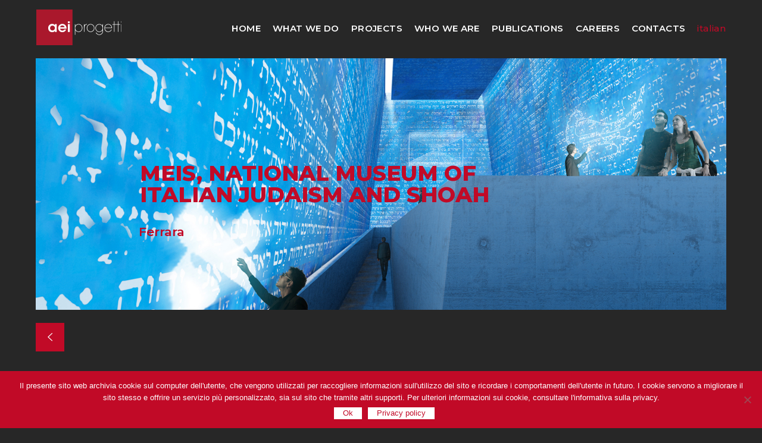

--- FILE ---
content_type: text/html; charset=UTF-8
request_url: https://www.aeiprogetti.com/en/projects/meis-museo-nazionale-dellebraismo-italiano-e-della-shoah/
body_size: 13730
content:
<!DOCTYPE HTML>
<html lang="en-US">
<head>
    <meta charset="UTF-8">
    <meta name="viewport" content="width=device-width, initial-scale=1">
	<title>MEIS, National Museum of Italian Judaism and Shoah &#8211; aei progetti</title>
<style type="text/css" data-type="vc_shortcodes-custom-css">.vc_custom_1579108018182{margin-top: -13px !important;}.vc_custom_1579108018182{margin-top: -13px !important;}</style><meta name='robots' content='max-image-preview:large' />
<link rel='dns-prefetch' href='//maps.google.com' />
<link rel='dns-prefetch' href='//fonts.googleapis.com' />
<link rel="alternate" type="application/rss+xml" title="aei progetti &raquo; Feed" href="https://www.aeiprogetti.com/en/feed/" />
		<!-- This site uses the Google Analytics by MonsterInsights plugin v8.25.0 - Using Analytics tracking - https://www.monsterinsights.com/ -->
		<!-- Note: MonsterInsights is not currently configured on this site. The site owner needs to authenticate with Google Analytics in the MonsterInsights settings panel. -->
					<!-- No tracking code set -->
				<!-- / Google Analytics by MonsterInsights -->
		<script type="text/javascript">
/* <![CDATA[ */
window._wpemojiSettings = {"baseUrl":"https:\/\/s.w.org\/images\/core\/emoji\/14.0.0\/72x72\/","ext":".png","svgUrl":"https:\/\/s.w.org\/images\/core\/emoji\/14.0.0\/svg\/","svgExt":".svg","source":{"concatemoji":"https:\/\/www.aeiprogetti.com\/wp-includes\/js\/wp-emoji-release.min.js?ver=6.4.3"}};
/*! This file is auto-generated */
!function(i,n){var o,s,e;function c(e){try{var t={supportTests:e,timestamp:(new Date).valueOf()};sessionStorage.setItem(o,JSON.stringify(t))}catch(e){}}function p(e,t,n){e.clearRect(0,0,e.canvas.width,e.canvas.height),e.fillText(t,0,0);var t=new Uint32Array(e.getImageData(0,0,e.canvas.width,e.canvas.height).data),r=(e.clearRect(0,0,e.canvas.width,e.canvas.height),e.fillText(n,0,0),new Uint32Array(e.getImageData(0,0,e.canvas.width,e.canvas.height).data));return t.every(function(e,t){return e===r[t]})}function u(e,t,n){switch(t){case"flag":return n(e,"\ud83c\udff3\ufe0f\u200d\u26a7\ufe0f","\ud83c\udff3\ufe0f\u200b\u26a7\ufe0f")?!1:!n(e,"\ud83c\uddfa\ud83c\uddf3","\ud83c\uddfa\u200b\ud83c\uddf3")&&!n(e,"\ud83c\udff4\udb40\udc67\udb40\udc62\udb40\udc65\udb40\udc6e\udb40\udc67\udb40\udc7f","\ud83c\udff4\u200b\udb40\udc67\u200b\udb40\udc62\u200b\udb40\udc65\u200b\udb40\udc6e\u200b\udb40\udc67\u200b\udb40\udc7f");case"emoji":return!n(e,"\ud83e\udef1\ud83c\udffb\u200d\ud83e\udef2\ud83c\udfff","\ud83e\udef1\ud83c\udffb\u200b\ud83e\udef2\ud83c\udfff")}return!1}function f(e,t,n){var r="undefined"!=typeof WorkerGlobalScope&&self instanceof WorkerGlobalScope?new OffscreenCanvas(300,150):i.createElement("canvas"),a=r.getContext("2d",{willReadFrequently:!0}),o=(a.textBaseline="top",a.font="600 32px Arial",{});return e.forEach(function(e){o[e]=t(a,e,n)}),o}function t(e){var t=i.createElement("script");t.src=e,t.defer=!0,i.head.appendChild(t)}"undefined"!=typeof Promise&&(o="wpEmojiSettingsSupports",s=["flag","emoji"],n.supports={everything:!0,everythingExceptFlag:!0},e=new Promise(function(e){i.addEventListener("DOMContentLoaded",e,{once:!0})}),new Promise(function(t){var n=function(){try{var e=JSON.parse(sessionStorage.getItem(o));if("object"==typeof e&&"number"==typeof e.timestamp&&(new Date).valueOf()<e.timestamp+604800&&"object"==typeof e.supportTests)return e.supportTests}catch(e){}return null}();if(!n){if("undefined"!=typeof Worker&&"undefined"!=typeof OffscreenCanvas&&"undefined"!=typeof URL&&URL.createObjectURL&&"undefined"!=typeof Blob)try{var e="postMessage("+f.toString()+"("+[JSON.stringify(s),u.toString(),p.toString()].join(",")+"));",r=new Blob([e],{type:"text/javascript"}),a=new Worker(URL.createObjectURL(r),{name:"wpTestEmojiSupports"});return void(a.onmessage=function(e){c(n=e.data),a.terminate(),t(n)})}catch(e){}c(n=f(s,u,p))}t(n)}).then(function(e){for(var t in e)n.supports[t]=e[t],n.supports.everything=n.supports.everything&&n.supports[t],"flag"!==t&&(n.supports.everythingExceptFlag=n.supports.everythingExceptFlag&&n.supports[t]);n.supports.everythingExceptFlag=n.supports.everythingExceptFlag&&!n.supports.flag,n.DOMReady=!1,n.readyCallback=function(){n.DOMReady=!0}}).then(function(){return e}).then(function(){var e;n.supports.everything||(n.readyCallback(),(e=n.source||{}).concatemoji?t(e.concatemoji):e.wpemoji&&e.twemoji&&(t(e.twemoji),t(e.wpemoji)))}))}((window,document),window._wpemojiSettings);
/* ]]> */
</script>
<link rel='stylesheet' id='ot-google-fonts-css' href='//fonts.googleapis.com/css?family=Montserrat:100,100italic,200,200italic,300,300italic,regular,italic,500,500italic,600,600italic,700,700italic,800,800italic,900,900italic&#038;subset=latin-ext,latin' type='text/css' media='all' />
<link rel='stylesheet' id='menu-icon-font-awesome-css' href='https://www.aeiprogetti.com/wp-content/plugins/menu-icons/css/fontawesome/css/all.min.css?ver=5.15.4' type='text/css' media='all' />
<link rel='stylesheet' id='menu-icons-extra-css' href='https://www.aeiprogetti.com/wp-content/plugins/menu-icons/css/extra.min.css?ver=0.13.9' type='text/css' media='all' />
<style id='wp-emoji-styles-inline-css' type='text/css'>

	img.wp-smiley, img.emoji {
		display: inline !important;
		border: none !important;
		box-shadow: none !important;
		height: 1em !important;
		width: 1em !important;
		margin: 0 0.07em !important;
		vertical-align: -0.1em !important;
		background: none !important;
		padding: 0 !important;
	}
</style>
<link rel='stylesheet' id='menu-image-css' href='https://www.aeiprogetti.com/wp-content/plugins/menu-image/includes/css/menu-image.css?ver=3.11' type='text/css' media='all' />
<link rel='stylesheet' id='dashicons-css' href='https://www.aeiprogetti.com/wp-includes/css/dashicons.min.css?ver=6.4.3' type='text/css' media='all' />
<link rel='stylesheet' id='contact-form-7-css' href='https://www.aeiprogetti.com/wp-content/plugins/contact-form-7/includes/css/styles.css?ver=5.9.2' type='text/css' media='all' />
<link rel='stylesheet' id='cookie-notice-front-css' href='https://www.aeiprogetti.com/wp-content/plugins/cookie-notice/css/front.min.css?ver=2.4.16' type='text/css' media='all' />
<link rel='stylesheet' id='rs-plugin-settings-css' href='https://www.aeiprogetti.com/wp-content/plugins/revslider/public/assets/css/rs6.css?ver=6.1.5' type='text/css' media='all' />
<style id='rs-plugin-settings-inline-css' type='text/css'>
#rs-demo-id {}
</style>
<!--[if lt IE 9]>
<link rel='stylesheet' id='vc_lte_ie9-css' href='https://www.aeiprogetti.com/wp-content/plugins/js_composer/assets/css/vc_lte_ie9.min.css?ver=6.0.5' type='text/css' media='screen' />
<![endif]-->
<link rel='stylesheet' id='js_composer_front-css' href='https://www.aeiprogetti.com/wp-content/plugins/js_composer/assets/css/js_composer.min.css?ver=6.0.5' type='text/css' media='all' />
<link rel='stylesheet' id='bauhaus-main-style-css' href='https://www.aeiprogetti.com/wp-content/themes/bauhaus/css/dark-style.css?ver=6.4.3' type='text/css' media='all' />
<style id='bauhaus-main-style-inline-css' type='text/css'>
.bauhaus-feature-img {
                background: url(https://www.aeiprogetti.com/wp-content/uploads/2019/09/01_MEIS_PREVIEW.jpg) 50%  no-repeat; 
                  background-size:cover;
                  padding: 16.4rem 15px 19rem;
                 
                }.listing-image {
               background-image:  url(https://www.aeiprogetti.com/wp-content/uploads/2019/09/01_MEIS_PREVIEW.jpg);


                }.bg-dots {
                background: url(https://www.aeiprogetti.com/wp-content/themes/bauhaus/images/bg/dots-dark.png) 0 0 repeat !important; 
                 }.dots-image .dots , .dots-image-2 .dots {
                background: url(https://www.aeiprogetti.com/wp-content/themes/bauhaus/images/bg/dots-dark2.png) 0 0 repeat !important; 
                 }
</style>
<link rel='stylesheet' id='bauhaus-poppins-Playfair-css' href='//fonts.googleapis.com/css?family=Playfair+Display%3A400%2C400i%2C700%2C700i%7CPoppins%3A300%2C400%2C500%2C600%2C700&#038;ver=6.4.3' type='text/css' media='all' />
<link rel='stylesheet' id='Libre-css' href='//fonts.googleapis.com/css?family=Libre+Baskerville%3A400i&#038;ver=6.4.3' type='text/css' media='all' />
<link rel='stylesheet' id='bauhaus-main-style-new-css' href='https://www.aeiprogetti.com/wp-content/uploads/style_dark.css?ver=6.4.3' type='text/css' media='all' />
<link rel='stylesheet' id='bauhaus-style-wp-css' href='https://www.aeiprogetti.com/wp-content/themes/bauhaus/style.css?ver=6.4.3' type='text/css' media='all' />
<script type="text/javascript" id="cookie-notice-front-js-before">
/* <![CDATA[ */
var cnArgs = {"ajaxUrl":"https:\/\/www.aeiprogetti.com\/wp-admin\/admin-ajax.php","nonce":"b9ff20f69e","hideEffect":"fade","position":"bottom","onScroll":false,"onScrollOffset":100,"onClick":false,"cookieName":"cookie_notice_accepted","cookieTime":15811200,"cookieTimeRejected":2592000,"globalCookie":false,"redirection":false,"cache":false,"revokeCookies":false,"revokeCookiesOpt":"automatic"};
/* ]]> */
</script>
<script type="text/javascript" src="https://www.aeiprogetti.com/wp-content/plugins/cookie-notice/js/front.min.js?ver=2.4.16" id="cookie-notice-front-js"></script>
<script type="text/javascript" src="https://www.aeiprogetti.com/wp-includes/js/jquery/jquery.min.js?ver=3.7.1" id="jquery-core-js"></script>
<script type="text/javascript" src="https://www.aeiprogetti.com/wp-includes/js/jquery/jquery-migrate.min.js?ver=3.4.1" id="jquery-migrate-js"></script>
<script type="text/javascript" src="https://www.aeiprogetti.com/wp-content/plugins/revslider/public/assets/js/revolution.tools.min.js?ver=6.0" id="tp-tools-js"></script>
<script type="text/javascript" src="https://www.aeiprogetti.com/wp-content/plugins/revslider/public/assets/js/rs6.min.js?ver=6.1.5" id="revmin-js"></script>
<script type="text/javascript" id="snazzymaps-js-js-extra">
/* <![CDATA[ */
var SnazzyDataForSnazzyMaps = [];
SnazzyDataForSnazzyMaps={"id":137778,"name":"Black-Red road","description":"Black map with red roads","url":"https:\/\/snazzymaps.com\/style\/137778\/black-red-road","imageUrl":"https:\/\/snazzy-maps-cdn.azureedge.net\/assets\/137778-black-red-road.png?v=20180123022124","json":"[{\"featureType\":\"all\",\"elementType\":\"labels.text.fill\",\"stylers\":[{\"saturation\":36},{\"color\":\"#000000\"},{\"lightness\":40}]},{\"featureType\":\"all\",\"elementType\":\"labels.text.stroke\",\"stylers\":[{\"visibility\":\"on\"},{\"color\":\"#000000\"},{\"lightness\":16}]},{\"featureType\":\"all\",\"elementType\":\"labels.icon\",\"stylers\":[{\"visibility\":\"off\"}]},{\"featureType\":\"administrative\",\"elementType\":\"geometry.fill\",\"stylers\":[{\"color\":\"#000000\"},{\"lightness\":20}]},{\"featureType\":\"administrative\",\"elementType\":\"geometry.stroke\",\"stylers\":[{\"color\":\"#000000\"},{\"lightness\":17},{\"weight\":1.2}]},{\"featureType\":\"landscape\",\"elementType\":\"geometry\",\"stylers\":[{\"color\":\"#000000\"},{\"lightness\":20}]},{\"featureType\":\"poi\",\"elementType\":\"geometry\",\"stylers\":[{\"color\":\"#000000\"},{\"lightness\":21}]},{\"featureType\":\"road.highway\",\"elementType\":\"geometry.fill\",\"stylers\":[{\"color\":\"#be2026\"},{\"visibility\":\"on\"},{\"weight\":\"10.00\"}]},{\"featureType\":\"road.highway\",\"elementType\":\"geometry.stroke\",\"stylers\":[{\"lightness\":29},{\"weight\":\"10.00\"},{\"visibility\":\"off\"},{\"color\":\"#ff0000\"}]},{\"featureType\":\"road.highway\",\"elementType\":\"labels.text.fill\",\"stylers\":[{\"visibility\":\"off\"},{\"color\":\"#ff0000\"}]},{\"featureType\":\"road.arterial\",\"elementType\":\"geometry\",\"stylers\":[{\"color\":\"#000000\"},{\"lightness\":18}]},{\"featureType\":\"road.local\",\"elementType\":\"geometry\",\"stylers\":[{\"color\":\"#000000\"},{\"lightness\":16}]},{\"featureType\":\"transit\",\"elementType\":\"geometry\",\"stylers\":[{\"color\":\"#000000\"},{\"lightness\":19}]},{\"featureType\":\"water\",\"elementType\":\"geometry\",\"stylers\":[{\"color\":\"#000000\"},{\"lightness\":17}]}]","views":43,"favorites":0,"createdBy":{"name":"Patrik \u0160okman","url":null},"createdOn":"2018-01-23T02:21:17.82","tags":["dark","greyscale"],"colors":["black","red"]};
/* ]]> */
</script>
<script type="text/javascript" src="https://www.aeiprogetti.com/wp-content/plugins/snazzy-maps/snazzymaps.js?ver=1.4.0" id="snazzymaps-js-js"></script>
<link rel="https://api.w.org/" href="https://www.aeiprogetti.com/en/wp-json/" /><link rel="EditURI" type="application/rsd+xml" title="RSD" href="https://www.aeiprogetti.com/xmlrpc.php?rsd" />
<meta name="generator" content="WordPress 6.4.3" />
<link rel="canonical" href="https://www.aeiprogetti.com/en/projects/meis-museo-nazionale-dellebraismo-italiano-e-della-shoah/" />
<link rel='shortlink' href='https://www.aeiprogetti.com/en/?p=2132' />
<link rel="alternate" type="application/json+oembed" href="https://www.aeiprogetti.com/en/wp-json/oembed/1.0/embed?url=https%3A%2F%2Fwww.aeiprogetti.com%2Fen%2Fprojects%2Fmeis-museo-nazionale-dellebraismo-italiano-e-della-shoah%2F" />
<link rel="alternate" type="text/xml+oembed" href="https://www.aeiprogetti.com/en/wp-json/oembed/1.0/embed?url=https%3A%2F%2Fwww.aeiprogetti.com%2Fen%2Fprojects%2Fmeis-museo-nazionale-dellebraismo-italiano-e-della-shoah%2F&#038;format=xml" />
	
        <style>
                                    .navbar {
                height: 7rem ;
            }
                                    .brand img {
                height: 60px;
            }
                                    .brand {
                font-size: 1.875px;
            }

                        


            	
            

                        .menu-list  > li > a {
                color: #eaeaea;
            }



                                                                                    
                                                                        
            
            
                        			


                                                            .error404 .page-header-2 h1 {
                color: ;
                font-family:  !important;
                font-size: ;
                font-style: ;
                font-variant: ;
                font-weight: ;
                letter-spacing: ;
                line-height: ;
                text-decoration: ;
                text-transform: ;
            }

            
                        .error404 h1 {
                color: Array;
            }

                                    .error404 .title-info  {
                color: Array;
            }

            
                                    .error404 .title-info {
                color: ;
                font-family:  !important;
                font-size: ;
                font-style: ;
                font-variant: ;
                font-weight: ;
                letter-spacing: ;
                line-height: ;
                text-decoration: ;
                text-transform: ;
            }

            
            
            


                                    .search  .display-1 {
                color: ;
                font-family:  !important;
                font-size: ;
                font-style: ;
                font-variant: ;
                font-weight: ;
                letter-spacing: ;
                line-height: ;
                text-decoration: ;
                text-transform: ;
            }

            






            
            .search .page-header-2 {

                padding-top: 0em !important;
                padding-bottom: 0em !important;
                padding-left: 0em;
                padding-right: 0em;
            }

            


                                    body {
                color: ;
                font-family: montserrat !important;
                font-size: ;
                font-style: ;
                font-variant: ;
                font-weight: ;
                letter-spacing: ;
                line-height: ;
                text-decoration: ;
                text-transform: ;
            }

                                                                        h1 , h1.display-2{
                color: ;
                font-family: montserrat !important;
                font-size:  !important;
                font-style: ;
                font-variant: ;
                font-weight: ;
                letter-spacing: ;
                line-height: ;
                text-decoration: ;
                text-transform: ;
            }

            
                                    h2 {
                color: ;
                font-family: montserrat !important;
                font-size: ;
                font-style: ;
                font-variant: ;
                font-weight: ;
                letter-spacing: ;
                line-height: ;
                text-decoration: ;
                text-transform: ;
            }

            
                                    h3 {
                color: ;
                font-family: montserrat !important;
                font-size: ;
                font-style: ;
                font-variant: ;
                font-weight: ;
                letter-spacing: ;
                line-height: ;
                text-decoration: ;
                text-transform: ;
            }

            
                                    h4 {
                color: ;
                font-family: montserrat !important;
                font-size: ;
                font-style: ;
                font-variant: ;
                font-weight: ;
                letter-spacing: ;
                line-height: ;
                text-decoration: ;
                text-transform: ;
            }

            
                                    h5 {
                color: ;
                font-family: montserrat !important;
                font-size: ;
                font-style: ;
                font-variant: ;
                font-weight: ;
                letter-spacing: ;
                line-height: ;
                text-decoration: ;
                text-transform: ;
            }

            
                                    h6 {
                color: ;
                font-family: montserrat !important;
                font-size: ;
                font-style: ;
                font-variant: ;
                font-weight: ;
                letter-spacing: ;
                line-height: ;
                text-decoration: ;
                text-transform: ;
            }

            

                                    blockquote p , blockquote {
                color: ;
                font-family: montserrat !important;
                font-size: ;
                font-style: ;
                font-variant: ;
                font-weight: ;
                letter-spacing: ;
                line-height: ;
                text-decoration: ;
                text-transform: ;
            }

            


            

        </style>

		
	<style type="text/css">
.qtranxs_flag_it {background-image: url(https://www.aeiprogetti.com/wp-content/plugins/qtranslate-x/flags/it.png); background-repeat: no-repeat;}
.qtranxs_flag_en {background-image: url(https://www.aeiprogetti.com/wp-content/plugins/qtranslate-x/flags/gb.png); background-repeat: no-repeat;}
</style>
<link hreflang="it" href="https://www.aeiprogetti.com/it/projects/meis-museo-nazionale-dellebraismo-italiano-e-della-shoah/" rel="alternate" />
<link hreflang="en" href="https://www.aeiprogetti.com/en/projects/meis-museo-nazionale-dellebraismo-italiano-e-della-shoah/" rel="alternate" />
<link hreflang="x-default" href="https://www.aeiprogetti.com/projects/meis-museo-nazionale-dellebraismo-italiano-e-della-shoah/" rel="alternate" />
<meta name="generator" content="qTranslate-X 3.4.6.8" />
<!-- All in one Favicon 4.8 --><link rel="icon" href="https://www.aeiprogetti.com/wp-content/uploads/2020/02/favicon-1.png" type="image/png"/>
<meta name="generator" content="Powered by WPBakery Page Builder - drag and drop page builder for WordPress."/>
<meta name="generator" content="Powered by Slider Revolution 6.1.5 - responsive, Mobile-Friendly Slider Plugin for WordPress with comfortable drag and drop interface." />
<script type="text/javascript">function setREVStartSize(t){try{var h,e=document.getElementById(t.c).parentNode.offsetWidth;if(e=0===e||isNaN(e)?window.innerWidth:e,t.tabw=void 0===t.tabw?0:parseInt(t.tabw),t.thumbw=void 0===t.thumbw?0:parseInt(t.thumbw),t.tabh=void 0===t.tabh?0:parseInt(t.tabh),t.thumbh=void 0===t.thumbh?0:parseInt(t.thumbh),t.tabhide=void 0===t.tabhide?0:parseInt(t.tabhide),t.thumbhide=void 0===t.thumbhide?0:parseInt(t.thumbhide),t.mh=void 0===t.mh||""==t.mh||"auto"===t.mh?0:parseInt(t.mh,0),"fullscreen"===t.layout||"fullscreen"===t.l)h=Math.max(t.mh,window.innerHeight);else{for(var i in t.gw=Array.isArray(t.gw)?t.gw:[t.gw],t.rl)void 0!==t.gw[i]&&0!==t.gw[i]||(t.gw[i]=t.gw[i-1]);for(var i in t.gh=void 0===t.el||""===t.el||Array.isArray(t.el)&&0==t.el.length?t.gh:t.el,t.gh=Array.isArray(t.gh)?t.gh:[t.gh],t.rl)void 0!==t.gh[i]&&0!==t.gh[i]||(t.gh[i]=t.gh[i-1]);var r,a=new Array(t.rl.length),n=0;for(var i in t.tabw=t.tabhide>=e?0:t.tabw,t.thumbw=t.thumbhide>=e?0:t.thumbw,t.tabh=t.tabhide>=e?0:t.tabh,t.thumbh=t.thumbhide>=e?0:t.thumbh,t.rl)a[i]=t.rl[i]<window.innerWidth?0:t.rl[i];for(var i in r=a[0],a)r>a[i]&&0<a[i]&&(r=a[i],n=i);var d=e>t.gw[n]+t.tabw+t.thumbw?1:(e-(t.tabw+t.thumbw))/t.gw[n];h=t.gh[n]*d+(t.tabh+t.thumbh)}void 0===window.rs_init_css&&(window.rs_init_css=document.head.appendChild(document.createElement("style"))),document.getElementById(t.c).height=h,window.rs_init_css.innerHTML+="#"+t.c+"_wrapper { height: "+h+"px }"}catch(t){console.log("Failure at Presize of Slider:"+t)}};</script>
		<style type="text/css" id="wp-custom-css">
			/*
You can add your own CSS here.

Click the help icon above to learn more.
*/
#menu-item-2776 {width: 40px;height: 40px;float: left;margin-top: 20px;}
#menu-item-2777 {width: 40px;height: 40px;float: left;margin-top: 20px;}

#cn-accept-cookie {background-color:#ffffff; padding:0 15px}
#cn-more-info {background-color:#ffffff; padding:0 15px}

.wpcf7 label {display:grid!important; margin-bottom:10px;font-size:13px!important}
.wpcf7-list-item label {display:inline-block!important}

.wpcf7-file {
  font-family: montserrat !important;
	font-weight:700;
	color:#ffffff;
}

.wpcf7-submit {
	background-color:#c10a27;
  font-family: montserrat !important;
	font-weight:700;
	color:#ffffff;
	border:0!important;
	padding:10px 15px!important;
	font-size:13px!important
}

.wpcf7-textarea {height:auto!Important}

input[type=text],input[type=email],input[type=tel]   {height:20px!important; padding:15px!important;}

select {border-radius:0!important}

.wpcf7-list-item {
    margin: 0!important;
}

.nav-desctop-list>li {
    margin-left: 1em!important;
}

.nav-desctop a {
    font-size: 15px!important;
}

h1, h3 {font-weight:700!important}

.project-description {font-weight:700!important}

.vc_btn3.vc_btn3-style-custom {background-image:none!important}

.footer-icon { width:38px; height:38px; float:left; margin-top:10px; font-size: 14px;
}

.footer-icon a{ color:#ffffff;
}
#footer { margin-bottom:120px;
}

.link-footer { margin-top:10px;
}
.link-footer { text-decoration:underline; text-decoration-color: #c10a27;
	font-weight:500;
}
#footer .inline-block{line-height: 26px;}		</style>
		<noscript><style> .wpb_animate_when_almost_visible { opacity: 1; }</style></noscript></head>
<body class="projects-template-default single single-projects postid-2132 bauhaus_blog cookies-not-set wpb-js-composer js-comp-ver-6.0.5 vc_responsive">



<div  class="animsition" >
    <div class="wrapper boxed">

        <!-- Content CLick Capture-->
		            <div class="click-capture"></div>

            <!-- Sidebar Menu-->

            <div class="menu">
                <span class="close-menu icon-cross2 right-boxed"></span>
				    <div class="menu-lang right-boxed lang_sw">
		<!-- GTranslate: https://gtranslate.io/ -->
<p><a class=" active glink nturl notranslate" title="Italiano" href="#">ITA</a> <a class="glink nturl notranslate" title="English" href="#">ENG</a><style type="text/css">
            #goog-gt-tt {
                display: none !important;
            }

            .goog-te-banner-frame {
                display: none !important;
            }

            .goog-te-menu-value:hover {
                text-decoration: none !important;
            }

            .goog-text-highlight {
                background-color: transparent !important;
                box-shadow: none !important;
            }

            body {
                top: 0 !important;
            }

            #google_translate_element2 {
                display: none !important;
            }
        </style></p>
<div id="google_translate_element2"> </div>
<p><script type="text/javascript">
            function googleTranslateElementInit2() {
                new google.translate.TranslateElement({
                    pageLanguage: 'it',
                    autoDisplay: false
                }, 'google_translate_element2');
            }
        </script> <script type="text/javascript" src="//translate.google.com/translate_a/element.js?cb=googleTranslateElementInit2"></script> <script type="text/javascript">
            function GTranslateGetCurrentLang() {
                var keyValue = document['cookie'].match('(^|;) ?googtrans=([^;]*)(;|$)');
                return keyValue ? keyValue[2].split('/')[2] : null;
            }
            function GTranslateFireEvent(element, event) {
                try {
                    if (document.createEventObject) {
                        var evt = document.createEventObject();
                        element.fireEvent('on' + event, evt)
                    } else {
                        var evt = document.createEvent('HTMLEvents');
                        evt.initEvent(event, true, true);
                        element.dispatchEvent(evt)
                    }
                } catch (e) {
                }
            }
            function doGTranslate(lang_pair) {
                jQuery(this).addClass('active');

                if (lang_pair.value) lang_pair = lang_pair.value;
                if (lang_pair == '')return;
                var lang = lang_pair.split('|')[1];
                if (GTranslateGetCurrentLang() == null &amp;&amp; lang == lang_pair.split('|')[0])return;
                var teCombo;
                var sel = document.getElementsByTagName('select');
                for (var i = 0; i &lt; sel.length; i++)if (/goog-te-combo/.test(sel[i].className)) {
                    teCombo = sel[i];
                    break;
                }
                if (document.getElementById(&#039;google_translate_element2&#039;) == null || document.getElementById(&#039;google_translate_element2&#039;).innerHTML.length == 0 || teCombo.length == 0 || teCombo.innerHTML.length == 0) {
                    setTimeout(function () {
                        doGTranslate(lang_pair)
                    }, 500)
                } else {
                    teCombo.value = lang;
                    GTranslateFireEvent(teCombo, &#039;change&#039;);
                    GTranslateFireEvent(teCombo, &#039;change&#039;)
                }
            }
        </script></p>

    </div>
	

				<ul id="menu-side-menu" class=" menu-list right-boxed   "><li id="menu-item-57" class="menu-item menu-item-type-post_type menu-item-object-page menu-item-home menu-item-57"><a href="https://www.aeiprogetti.com/en/">Home</a></li>
<li id="menu-item-152" class="menu-item menu-item-type-post_type menu-item-object-page menu-item-152"><a href="https://www.aeiprogetti.com/en/attivita/">What we do</a></li>
<li id="menu-item-419" class="menu-item menu-item-type-post_type menu-item-object-page menu-item-419"><a href="https://www.aeiprogetti.com/en/progetti/">Projects</a></li>
<li id="menu-item-808" class="menu-item menu-item-type-post_type menu-item-object-page menu-item-808"><a href="https://www.aeiprogetti.com/en/chi-siamo/">Who we are</a></li>
<li id="menu-item-889" class="menu-item menu-item-type-post_type menu-item-object-page menu-item-889"><a href="https://www.aeiprogetti.com/en/publications/">Publications</a></li>
<li id="menu-item-3004" class="menu-item menu-item-type-post_type menu-item-object-page menu-item-3004"><a href="https://www.aeiprogetti.com/en/lavora-con-noi/">Careers</a></li>
<li id="menu-item-179" class="menu-item menu-item-type-post_type menu-item-object-page menu-item-179"><a href="https://www.aeiprogetti.com/en/contatti/">Contacts</a></li>
<li id="menu-item-1087" class="qtranxs-lang-menu qtranxs-lang-menu-it menu-item menu-item-type-custom menu-item-object-custom menu-item-1087"><a title="italian" href="https://www.aeiprogetti.com/it/projects/meis-museo-nazionale-dellebraismo-italiano-e-della-shoah/">italian</a></li>
</ul>

                <div class="menu-footer right-boxed">
                    <div class="social-list">
						
						
						
						
												                    </div>
                    <div class="copy">

						 &copy; Bauhaus 2026All Rights Resevered <br />Design by LoganCee

                    </div>
                </div>
            </div>

		

        <!-- Navbar -->

        <header class="navbar boxed js-navbar">
			                <button type="button" class="navbar-toggle visible-xs visible-sm" data-toggle="collapse" data-target="#navbar-collapse"
                        aria-expanded="false">
                    <span class="icon-bar"></span>
                    <span class="icon-bar"></span>
                    <span class="icon-bar"></span>
                </button>
			

            <a class="brand" href="https://www.aeiprogetti.com/en/">

				                    <img alt="" src="https://www.aeiprogetti.com/wp-content/uploads/2022/10/AEI_logo_sito-bianco.svg">
                    <div class="brand-info">
                        <div class="brand-name"></div>
                        <div class="brand-text"></div>
                    </div>

					

            </a>
			            <!-- Navigation Desctop -->

            <nav class="nav-desctop hidden-xs hidden-sm">

				<ul id="menu-side-menu-1" class="nav-desctop-list "><li class="menu-item menu-item-type-post_type menu-item-object-page menu-item-home menu-item-57"><a href="https://www.aeiprogetti.com/en/">Home</a></li>
<li class="menu-item menu-item-type-post_type menu-item-object-page menu-item-152"><a href="https://www.aeiprogetti.com/en/attivita/">What we do</a></li>
<li class="menu-item menu-item-type-post_type menu-item-object-page menu-item-419"><a href="https://www.aeiprogetti.com/en/progetti/">Projects</a></li>
<li class="menu-item menu-item-type-post_type menu-item-object-page menu-item-808"><a href="https://www.aeiprogetti.com/en/chi-siamo/">Who we are</a></li>
<li class="menu-item menu-item-type-post_type menu-item-object-page menu-item-889"><a href="https://www.aeiprogetti.com/en/publications/">Publications</a></li>
<li class="menu-item menu-item-type-post_type menu-item-object-page menu-item-3004"><a href="https://www.aeiprogetti.com/en/lavora-con-noi/">Careers</a></li>
<li class="menu-item menu-item-type-post_type menu-item-object-page menu-item-179"><a href="https://www.aeiprogetti.com/en/contatti/">Contacts</a></li>
<li class="qtranxs-lang-menu qtranxs-lang-menu-it menu-item menu-item-type-custom menu-item-object-custom menu-item-1087"><a title="italian" href="https://www.aeiprogetti.com/it/projects/meis-museo-nazionale-dellebraismo-italiano-e-della-shoah/">italian</a></li>
</ul>            </nav>


            <!-- Navigation Mobile -->


			            <div class="visible-lg">
				            </div>
        </header>




    <div class="content">

        <div class="vc_row wpb_row vc_row-fluid slider_project"><div class="wpb_column vc_column_container vc_col-sm-12"><div class="vc_column-inner"><div class="wpb_wrapper"><div class="wpb_revslider_element wpb_content_element">
			<!-- START meiseng REVOLUTION SLIDER 6.1.5 --><p class="rs-p-wp-fix"></p>
			<rs-module-wrap id="rev_slider_189_1_wrapper" data-source="gallery" style="background:transparent;padding:0;margin:0px auto;margin-top:0;margin-bottom:0;max-width:">
				<rs-module id="rev_slider_189_1" style="display:none;" data-version="6.1.5">
					<rs-slides>
						<rs-slide data-key="rs-348" data-title="Slide" data-anim="ei:d;eo:d;s:600;r:0;t:fade;sl:d;">
							<img decoding="async" src="//www.aeiprogetti.com/wp-content/uploads/2017/05/01_MEIS_HEADER.jpg" title="MEIS, National Museum of Italian Judaism and Shoah" data-parallax="off" class="rev-slidebg" data-no-retina>
<!--
							--><rs-layer
								id="slider-189-slide-348-layer-4" 
								data-type="text"
								data-color="#c10a27"
								data-rsp_ch="on"
								data-xy="xo:287px,50px,50px,30px;yo:466px,450px,550px,470px;"
								data-text="s:35,30,25,25;l:35,30,25,25;fw:600;a:inherit;"
								data-frame_0="tp:600;"
								data-frame_1="tp:600;sR:10;"
								data-frame_999="o:0;tp:600;st:w;sR:6690;"
								style="z-index:5;font-family:Montserrat;"
							>Ferrara 
							</rs-layer><!--

							--><rs-layer
								id="slider-189-slide-348-layer-5" 
								data-type="text"
								data-color="#c10a27"
								data-rsp_ch="on"
								data-xy="xo:290px,50px,50px,30px;yo:290px,320px,440px,280px;"
								data-text="w:normal;s:60,50,40,40;l:60,50,40,40;fw:800;a:inherit;"
								data-dim="w:1100px,800px,700px,430px;"
								data-frame_0="tp:600;"
								data-frame_1="tp:600;sR:10;"
								data-frame_999="o:0;tp:600;st:w;sR:6690;"
								style="z-index:6;font-family:Montserrat;"
							>MEIS, NATIONAL MUSEUM OF ITALIAN JUDAISM AND SHOAH 
							</rs-layer><!--
-->						</rs-slide>
					</rs-slides>
					<rs-progress class="rs-bottom" style="visibility: hidden !important;"></rs-progress>
				</rs-module>
				<script type="text/javascript">
					setREVStartSize({c: 'rev_slider_189_1',rl:[1240,1024,778,480],el:[],gw:[1920,1024,778,480],gh:[700,768,960,720],layout:'fullwidth',mh:"0"});
					var	revapi189,
						tpj;
					jQuery(function() {
						tpj = jQuery;
						if(tpj("#rev_slider_189_1").revolution == undefined){
							revslider_showDoubleJqueryError("#rev_slider_189_1");
						}else{
							revapi189 = tpj("#rev_slider_189_1").show().revolution({
								jsFileLocation:"//www.aeiprogetti.com/wp-content/plugins/revslider/public/assets/js/",
								duration:7000,
								visibilityLevels:"1240,1024,778,480",
								gridwidth:"1920,1024,778,480",
								gridheight:"700,768,960,720",
								minHeight:"",
								responsiveLevels:"1240,1024,778,480",
								disableProgressBar:"on",
								navigation: {
									mouseScrollNavigation:false,
									touch: {
										touchenabled:true
									}
								},
								parallax: {
									levels:[5,10,15,20,25,30,35,40,45,46,47,48,49,50,51,55],
									type:"scroll",
									origo:"slidercenter",
									disable_onmobile:true
								},
								fallbacks: {
									allowHTML5AutoPlayOnAndroid:true
								},
							});
						}
						
					});
				</script>
			</rs-module-wrap>
			<!-- END REVOLUTION SLIDER -->
</div><div class="vc_icon_element vc_icon_element-outer vc_custom_1579108018182 vc_icon_element-align-left vc_icon_element-have-style"><div class="vc_icon_element-inner vc_icon_element-color-custom vc_icon_element-have-style-inner vc_icon_element-size-sm vc_icon_element-style-boxed vc_icon_element-background vc_icon_element-background-color-custom"  style="background-color:#c10a27"><span class="vc_icon_element-icon  icon ion-ios-arrow-left" style="color:#ffffff !important"></span><a class="vc_icon_element-link" href="http://www.aeiprogetti.com/en/progetti-cultura-e-attivita-espositive/"  title="" target="_self"></a></div></div></div></div></div></div><div class="vc_row wpb_row vc_row-fluid container"><div class="wpb_column vc_column_container vc_col-sm-12"><div class="vc_column-inner"><div class="wpb_wrapper"><div class="vc_empty_space"   style="height: 32px"><span class="vc_empty_space_inner"></span></div></div></div></div></div><div class="vc_row wpb_row vc_row-fluid container"><div class="wpb_column vc_column_container vc_col-sm-6"><div class="vc_column-inner"><div class="wpb_wrapper">
	<div class="wpb_text_column wpb_content_element " >
		<div class="wpb_wrapper">
			<p><span class="titolo-progetto">CLIENT</span> MIBAC Regione Emilia Romagna<br />
<span class="titolo-progetto">DESIGN COMPETITION</span> mentioned project<br />
<span class="titolo-progetto">ARCHITECTURE</span> Ipostudio with A. Benaim, M. Dota, G. Leoni and E. Vassallo<br />
<span class="titolo-progetto">STRUCTURE</span> aei progetti<br />
<span class="titolo-progetto">MEP</span> Consilium<br />
<span class="titolo-progetto">YEAR</span> 2010<br />
<span class="titolo-progetto">RENDERINGS</span> Ipostudio</p>

		</div>
	</div>
</div></div></div><div class="wpb_column vc_column_container vc_col-sm-6"><div class="vc_column-inner"><div class="wpb_wrapper"><div class="wpb_gallery wpb_content_element vc_clearfix" ><div class="wpb_wrapper"><div class="wpb_gallery_slides wpb_slider_nivo theme-default" data-interval="0"><div class="nivoSlider"><a class="prettyphoto" href="https://www.aeiprogetti.com/wp-content/uploads/2019/09/01_MEIS_01-1024x737.jpg" data-rel="prettyPhoto[rel-2132-34665668]"><img fetchpriority="high" decoding="async" width="1235" height="889" src="https://www.aeiprogetti.com/wp-content/uploads/2019/09/01_MEIS_01.jpg" class="attachment-full" alt="" srcset="https://www.aeiprogetti.com/wp-content/uploads/2019/09/01_MEIS_01.jpg 1235w, https://www.aeiprogetti.com/wp-content/uploads/2019/09/01_MEIS_01-300x216.jpg 300w, https://www.aeiprogetti.com/wp-content/uploads/2019/09/01_MEIS_01-768x553.jpg 768w, https://www.aeiprogetti.com/wp-content/uploads/2019/09/01_MEIS_01-1024x737.jpg 1024w, https://www.aeiprogetti.com/wp-content/uploads/2019/09/01_MEIS_01-770x555.jpg 770w" sizes="(max-width: 1235px) 100vw, 1235px" /></a><a class="prettyphoto" href="https://www.aeiprogetti.com/wp-content/uploads/2019/09/01_MEIS_02-1024x737.jpg" data-rel="prettyPhoto[rel-2132-34665668]"><img decoding="async" width="1235" height="889" src="https://www.aeiprogetti.com/wp-content/uploads/2019/09/01_MEIS_02.jpg" class="attachment-full" alt="" srcset="https://www.aeiprogetti.com/wp-content/uploads/2019/09/01_MEIS_02.jpg 1235w, https://www.aeiprogetti.com/wp-content/uploads/2019/09/01_MEIS_02-300x216.jpg 300w, https://www.aeiprogetti.com/wp-content/uploads/2019/09/01_MEIS_02-768x553.jpg 768w, https://www.aeiprogetti.com/wp-content/uploads/2019/09/01_MEIS_02-1024x737.jpg 1024w, https://www.aeiprogetti.com/wp-content/uploads/2019/09/01_MEIS_02-770x555.jpg 770w" sizes="(max-width: 1235px) 100vw, 1235px" /></a><a class="prettyphoto" href="https://www.aeiprogetti.com/wp-content/uploads/2019/09/01_MEIS_03-1024x737.jpg" data-rel="prettyPhoto[rel-2132-34665668]"><img decoding="async" width="1235" height="889" src="https://www.aeiprogetti.com/wp-content/uploads/2019/09/01_MEIS_03.jpg" class="attachment-full" alt="" srcset="https://www.aeiprogetti.com/wp-content/uploads/2019/09/01_MEIS_03.jpg 1235w, https://www.aeiprogetti.com/wp-content/uploads/2019/09/01_MEIS_03-300x216.jpg 300w, https://www.aeiprogetti.com/wp-content/uploads/2019/09/01_MEIS_03-768x553.jpg 768w, https://www.aeiprogetti.com/wp-content/uploads/2019/09/01_MEIS_03-1024x737.jpg 1024w, https://www.aeiprogetti.com/wp-content/uploads/2019/09/01_MEIS_03-770x555.jpg 770w" sizes="(max-width: 1235px) 100vw, 1235px" /></a><a class="prettyphoto" href="https://www.aeiprogetti.com/wp-content/uploads/2019/09/01_MEIS_04-1024x737.jpg" data-rel="prettyPhoto[rel-2132-34665668]"><img loading="lazy" decoding="async" width="1235" height="889" src="https://www.aeiprogetti.com/wp-content/uploads/2019/09/01_MEIS_04.jpg" class="attachment-full" alt="" srcset="https://www.aeiprogetti.com/wp-content/uploads/2019/09/01_MEIS_04.jpg 1235w, https://www.aeiprogetti.com/wp-content/uploads/2019/09/01_MEIS_04-300x216.jpg 300w, https://www.aeiprogetti.com/wp-content/uploads/2019/09/01_MEIS_04-768x553.jpg 768w, https://www.aeiprogetti.com/wp-content/uploads/2019/09/01_MEIS_04-1024x737.jpg 1024w, https://www.aeiprogetti.com/wp-content/uploads/2019/09/01_MEIS_04-770x555.jpg 770w" sizes="(max-width: 1235px) 100vw, 1235px" /></a><a class="prettyphoto" href="https://www.aeiprogetti.com/wp-content/uploads/2019/09/01_MEIS_05-1024x729.jpg" data-rel="prettyPhoto[rel-2132-34665668]"><img loading="lazy" decoding="async" width="1235" height="879" src="https://www.aeiprogetti.com/wp-content/uploads/2019/09/01_MEIS_05.jpg" class="attachment-full" alt="" srcset="https://www.aeiprogetti.com/wp-content/uploads/2019/09/01_MEIS_05.jpg 1235w, https://www.aeiprogetti.com/wp-content/uploads/2019/09/01_MEIS_05-300x214.jpg 300w, https://www.aeiprogetti.com/wp-content/uploads/2019/09/01_MEIS_05-768x547.jpg 768w, https://www.aeiprogetti.com/wp-content/uploads/2019/09/01_MEIS_05-1024x729.jpg 1024w" sizes="(max-width: 1235px) 100vw, 1235px" /></a><a class="prettyphoto" href="https://www.aeiprogetti.com/wp-content/uploads/2019/09/01_MEIS_06-1024x737.jpg" data-rel="prettyPhoto[rel-2132-34665668]"><img loading="lazy" decoding="async" width="1235" height="889" src="https://www.aeiprogetti.com/wp-content/uploads/2019/09/01_MEIS_06.jpg" class="attachment-full" alt="" srcset="https://www.aeiprogetti.com/wp-content/uploads/2019/09/01_MEIS_06.jpg 1235w, https://www.aeiprogetti.com/wp-content/uploads/2019/09/01_MEIS_06-300x216.jpg 300w, https://www.aeiprogetti.com/wp-content/uploads/2019/09/01_MEIS_06-768x553.jpg 768w, https://www.aeiprogetti.com/wp-content/uploads/2019/09/01_MEIS_06-1024x737.jpg 1024w, https://www.aeiprogetti.com/wp-content/uploads/2019/09/01_MEIS_06-770x555.jpg 770w" sizes="(max-width: 1235px) 100vw, 1235px" /></a><a class="prettyphoto" href="https://www.aeiprogetti.com/wp-content/uploads/2019/09/01_MEIS_07-1024x540.jpg" data-rel="prettyPhoto[rel-2132-34665668]"><img loading="lazy" decoding="async" width="1235" height="651" src="https://www.aeiprogetti.com/wp-content/uploads/2019/09/01_MEIS_07.jpg" class="attachment-full" alt="" srcset="https://www.aeiprogetti.com/wp-content/uploads/2019/09/01_MEIS_07.jpg 1235w, https://www.aeiprogetti.com/wp-content/uploads/2019/09/01_MEIS_07-300x158.jpg 300w, https://www.aeiprogetti.com/wp-content/uploads/2019/09/01_MEIS_07-768x405.jpg 768w, https://www.aeiprogetti.com/wp-content/uploads/2019/09/01_MEIS_07-1024x540.jpg 1024w" sizes="(max-width: 1235px) 100vw, 1235px" /></a></div></div></div></div></div></div></div></div><div class="vc_row wpb_row vc_row-fluid container"><div class="wpb_column vc_column_container vc_col-sm-12"><div class="vc_column-inner"><div class="wpb_wrapper"><div class="wpb_gallery wpb_content_element vc_clearfix" ><div class="wpb_wrapper"><div class="wpb_gallery_slides wpb_slider_nivo theme-default" data-interval="0"><div class="nivoSlider"><a class="prettyphoto" href="https://www.aeiprogetti.com/wp-content/uploads/2019/09/01_MEIS_02-1024x737.jpg" data-rel="prettyPhoto[rel-2132-4117139468]"><img decoding="async" width="1235" height="889" src="https://www.aeiprogetti.com/wp-content/uploads/2019/09/01_MEIS_02.jpg" class="attachment-full" alt="" srcset="https://www.aeiprogetti.com/wp-content/uploads/2019/09/01_MEIS_02.jpg 1235w, https://www.aeiprogetti.com/wp-content/uploads/2019/09/01_MEIS_02-300x216.jpg 300w, https://www.aeiprogetti.com/wp-content/uploads/2019/09/01_MEIS_02-768x553.jpg 768w, https://www.aeiprogetti.com/wp-content/uploads/2019/09/01_MEIS_02-1024x737.jpg 1024w, https://www.aeiprogetti.com/wp-content/uploads/2019/09/01_MEIS_02-770x555.jpg 770w" sizes="(max-width: 1235px) 100vw, 1235px" /></a><a class="prettyphoto" href="https://www.aeiprogetti.com/wp-content/uploads/2019/09/01_MEIS_03-1024x737.jpg" data-rel="prettyPhoto[rel-2132-4117139468]"><img decoding="async" width="1235" height="889" src="https://www.aeiprogetti.com/wp-content/uploads/2019/09/01_MEIS_03.jpg" class="attachment-full" alt="" srcset="https://www.aeiprogetti.com/wp-content/uploads/2019/09/01_MEIS_03.jpg 1235w, https://www.aeiprogetti.com/wp-content/uploads/2019/09/01_MEIS_03-300x216.jpg 300w, https://www.aeiprogetti.com/wp-content/uploads/2019/09/01_MEIS_03-768x553.jpg 768w, https://www.aeiprogetti.com/wp-content/uploads/2019/09/01_MEIS_03-1024x737.jpg 1024w, https://www.aeiprogetti.com/wp-content/uploads/2019/09/01_MEIS_03-770x555.jpg 770w" sizes="(max-width: 1235px) 100vw, 1235px" /></a><a class="prettyphoto" href="https://www.aeiprogetti.com/wp-content/uploads/2019/09/01_MEIS_04-1024x737.jpg" data-rel="prettyPhoto[rel-2132-4117139468]"><img loading="lazy" decoding="async" width="1235" height="889" src="https://www.aeiprogetti.com/wp-content/uploads/2019/09/01_MEIS_04.jpg" class="attachment-full" alt="" srcset="https://www.aeiprogetti.com/wp-content/uploads/2019/09/01_MEIS_04.jpg 1235w, https://www.aeiprogetti.com/wp-content/uploads/2019/09/01_MEIS_04-300x216.jpg 300w, https://www.aeiprogetti.com/wp-content/uploads/2019/09/01_MEIS_04-768x553.jpg 768w, https://www.aeiprogetti.com/wp-content/uploads/2019/09/01_MEIS_04-1024x737.jpg 1024w, https://www.aeiprogetti.com/wp-content/uploads/2019/09/01_MEIS_04-770x555.jpg 770w" sizes="(max-width: 1235px) 100vw, 1235px" /></a><a class="prettyphoto" href="https://www.aeiprogetti.com/wp-content/uploads/2019/09/01_MEIS_05-1024x729.jpg" data-rel="prettyPhoto[rel-2132-4117139468]"><img loading="lazy" decoding="async" width="1235" height="879" src="https://www.aeiprogetti.com/wp-content/uploads/2019/09/01_MEIS_05.jpg" class="attachment-full" alt="" srcset="https://www.aeiprogetti.com/wp-content/uploads/2019/09/01_MEIS_05.jpg 1235w, https://www.aeiprogetti.com/wp-content/uploads/2019/09/01_MEIS_05-300x214.jpg 300w, https://www.aeiprogetti.com/wp-content/uploads/2019/09/01_MEIS_05-768x547.jpg 768w, https://www.aeiprogetti.com/wp-content/uploads/2019/09/01_MEIS_05-1024x729.jpg 1024w" sizes="(max-width: 1235px) 100vw, 1235px" /></a><a class="prettyphoto" href="https://www.aeiprogetti.com/wp-content/uploads/2019/09/01_MEIS_06-1024x737.jpg" data-rel="prettyPhoto[rel-2132-4117139468]"><img loading="lazy" decoding="async" width="1235" height="889" src="https://www.aeiprogetti.com/wp-content/uploads/2019/09/01_MEIS_06.jpg" class="attachment-full" alt="" srcset="https://www.aeiprogetti.com/wp-content/uploads/2019/09/01_MEIS_06.jpg 1235w, https://www.aeiprogetti.com/wp-content/uploads/2019/09/01_MEIS_06-300x216.jpg 300w, https://www.aeiprogetti.com/wp-content/uploads/2019/09/01_MEIS_06-768x553.jpg 768w, https://www.aeiprogetti.com/wp-content/uploads/2019/09/01_MEIS_06-1024x737.jpg 1024w, https://www.aeiprogetti.com/wp-content/uploads/2019/09/01_MEIS_06-770x555.jpg 770w" sizes="(max-width: 1235px) 100vw, 1235px" /></a><a class="prettyphoto" href="https://www.aeiprogetti.com/wp-content/uploads/2019/09/01_MEIS_07-1024x540.jpg" data-rel="prettyPhoto[rel-2132-4117139468]"><img loading="lazy" decoding="async" width="1235" height="651" src="https://www.aeiprogetti.com/wp-content/uploads/2019/09/01_MEIS_07.jpg" class="attachment-full" alt="" srcset="https://www.aeiprogetti.com/wp-content/uploads/2019/09/01_MEIS_07.jpg 1235w, https://www.aeiprogetti.com/wp-content/uploads/2019/09/01_MEIS_07-300x158.jpg 300w, https://www.aeiprogetti.com/wp-content/uploads/2019/09/01_MEIS_07-768x405.jpg 768w, https://www.aeiprogetti.com/wp-content/uploads/2019/09/01_MEIS_07-1024x540.jpg 1024w" sizes="(max-width: 1235px) 100vw, 1235px" /></a><a class="prettyphoto" href="https://www.aeiprogetti.com/wp-content/uploads/2019/09/01_MEIS_01-1024x737.jpg" data-rel="prettyPhoto[rel-2132-4117139468]"><img fetchpriority="high" decoding="async" width="1235" height="889" src="https://www.aeiprogetti.com/wp-content/uploads/2019/09/01_MEIS_01.jpg" class="attachment-full" alt="" srcset="https://www.aeiprogetti.com/wp-content/uploads/2019/09/01_MEIS_01.jpg 1235w, https://www.aeiprogetti.com/wp-content/uploads/2019/09/01_MEIS_01-300x216.jpg 300w, https://www.aeiprogetti.com/wp-content/uploads/2019/09/01_MEIS_01-768x553.jpg 768w, https://www.aeiprogetti.com/wp-content/uploads/2019/09/01_MEIS_01-1024x737.jpg 1024w, https://www.aeiprogetti.com/wp-content/uploads/2019/09/01_MEIS_01-770x555.jpg 770w" sizes="(max-width: 1235px) 100vw, 1235px" /></a></div></div></div></div></div></div></div></div><div class="vc_row wpb_row vc_row-fluid container"><div class="wpb_column vc_column_container vc_col-sm-6"><div class="vc_column-inner"><div class="wpb_wrapper"><div class="wpb_gallery wpb_content_element vc_clearfix" ><div class="wpb_wrapper"><div class="wpb_gallery_slides wpb_slider_nivo theme-default" data-interval="0"><div class="nivoSlider"><a class="prettyphoto" href="https://www.aeiprogetti.com/wp-content/uploads/2019/09/01_MEIS_03-1024x737.jpg" data-rel="prettyPhoto[rel-2132-2433461945]"><img decoding="async" width="1235" height="889" src="https://www.aeiprogetti.com/wp-content/uploads/2019/09/01_MEIS_03.jpg" class="attachment-full" alt="" srcset="https://www.aeiprogetti.com/wp-content/uploads/2019/09/01_MEIS_03.jpg 1235w, https://www.aeiprogetti.com/wp-content/uploads/2019/09/01_MEIS_03-300x216.jpg 300w, https://www.aeiprogetti.com/wp-content/uploads/2019/09/01_MEIS_03-768x553.jpg 768w, https://www.aeiprogetti.com/wp-content/uploads/2019/09/01_MEIS_03-1024x737.jpg 1024w, https://www.aeiprogetti.com/wp-content/uploads/2019/09/01_MEIS_03-770x555.jpg 770w" sizes="(max-width: 1235px) 100vw, 1235px" /></a><a class="prettyphoto" href="https://www.aeiprogetti.com/wp-content/uploads/2019/09/01_MEIS_04-1024x737.jpg" data-rel="prettyPhoto[rel-2132-2433461945]"><img loading="lazy" decoding="async" width="1235" height="889" src="https://www.aeiprogetti.com/wp-content/uploads/2019/09/01_MEIS_04.jpg" class="attachment-full" alt="" srcset="https://www.aeiprogetti.com/wp-content/uploads/2019/09/01_MEIS_04.jpg 1235w, https://www.aeiprogetti.com/wp-content/uploads/2019/09/01_MEIS_04-300x216.jpg 300w, https://www.aeiprogetti.com/wp-content/uploads/2019/09/01_MEIS_04-768x553.jpg 768w, https://www.aeiprogetti.com/wp-content/uploads/2019/09/01_MEIS_04-1024x737.jpg 1024w, https://www.aeiprogetti.com/wp-content/uploads/2019/09/01_MEIS_04-770x555.jpg 770w" sizes="(max-width: 1235px) 100vw, 1235px" /></a><a class="prettyphoto" href="https://www.aeiprogetti.com/wp-content/uploads/2019/09/01_MEIS_05-1024x729.jpg" data-rel="prettyPhoto[rel-2132-2433461945]"><img loading="lazy" decoding="async" width="1235" height="879" src="https://www.aeiprogetti.com/wp-content/uploads/2019/09/01_MEIS_05.jpg" class="attachment-full" alt="" srcset="https://www.aeiprogetti.com/wp-content/uploads/2019/09/01_MEIS_05.jpg 1235w, https://www.aeiprogetti.com/wp-content/uploads/2019/09/01_MEIS_05-300x214.jpg 300w, https://www.aeiprogetti.com/wp-content/uploads/2019/09/01_MEIS_05-768x547.jpg 768w, https://www.aeiprogetti.com/wp-content/uploads/2019/09/01_MEIS_05-1024x729.jpg 1024w" sizes="(max-width: 1235px) 100vw, 1235px" /></a><a class="prettyphoto" href="https://www.aeiprogetti.com/wp-content/uploads/2019/09/01_MEIS_06-1024x737.jpg" data-rel="prettyPhoto[rel-2132-2433461945]"><img loading="lazy" decoding="async" width="1235" height="889" src="https://www.aeiprogetti.com/wp-content/uploads/2019/09/01_MEIS_06.jpg" class="attachment-full" alt="" srcset="https://www.aeiprogetti.com/wp-content/uploads/2019/09/01_MEIS_06.jpg 1235w, https://www.aeiprogetti.com/wp-content/uploads/2019/09/01_MEIS_06-300x216.jpg 300w, https://www.aeiprogetti.com/wp-content/uploads/2019/09/01_MEIS_06-768x553.jpg 768w, https://www.aeiprogetti.com/wp-content/uploads/2019/09/01_MEIS_06-1024x737.jpg 1024w, https://www.aeiprogetti.com/wp-content/uploads/2019/09/01_MEIS_06-770x555.jpg 770w" sizes="(max-width: 1235px) 100vw, 1235px" /></a><a class="prettyphoto" href="https://www.aeiprogetti.com/wp-content/uploads/2019/09/01_MEIS_07-1024x540.jpg" data-rel="prettyPhoto[rel-2132-2433461945]"><img loading="lazy" decoding="async" width="1235" height="651" src="https://www.aeiprogetti.com/wp-content/uploads/2019/09/01_MEIS_07.jpg" class="attachment-full" alt="" srcset="https://www.aeiprogetti.com/wp-content/uploads/2019/09/01_MEIS_07.jpg 1235w, https://www.aeiprogetti.com/wp-content/uploads/2019/09/01_MEIS_07-300x158.jpg 300w, https://www.aeiprogetti.com/wp-content/uploads/2019/09/01_MEIS_07-768x405.jpg 768w, https://www.aeiprogetti.com/wp-content/uploads/2019/09/01_MEIS_07-1024x540.jpg 1024w" sizes="(max-width: 1235px) 100vw, 1235px" /></a><a class="prettyphoto" href="https://www.aeiprogetti.com/wp-content/uploads/2019/09/01_MEIS_01-1024x737.jpg" data-rel="prettyPhoto[rel-2132-2433461945]"><img fetchpriority="high" decoding="async" width="1235" height="889" src="https://www.aeiprogetti.com/wp-content/uploads/2019/09/01_MEIS_01.jpg" class="attachment-full" alt="" srcset="https://www.aeiprogetti.com/wp-content/uploads/2019/09/01_MEIS_01.jpg 1235w, https://www.aeiprogetti.com/wp-content/uploads/2019/09/01_MEIS_01-300x216.jpg 300w, https://www.aeiprogetti.com/wp-content/uploads/2019/09/01_MEIS_01-768x553.jpg 768w, https://www.aeiprogetti.com/wp-content/uploads/2019/09/01_MEIS_01-1024x737.jpg 1024w, https://www.aeiprogetti.com/wp-content/uploads/2019/09/01_MEIS_01-770x555.jpg 770w" sizes="(max-width: 1235px) 100vw, 1235px" /></a><a class="prettyphoto" href="https://www.aeiprogetti.com/wp-content/uploads/2019/09/01_MEIS_02-1024x737.jpg" data-rel="prettyPhoto[rel-2132-2433461945]"><img decoding="async" width="1235" height="889" src="https://www.aeiprogetti.com/wp-content/uploads/2019/09/01_MEIS_02.jpg" class="attachment-full" alt="" srcset="https://www.aeiprogetti.com/wp-content/uploads/2019/09/01_MEIS_02.jpg 1235w, https://www.aeiprogetti.com/wp-content/uploads/2019/09/01_MEIS_02-300x216.jpg 300w, https://www.aeiprogetti.com/wp-content/uploads/2019/09/01_MEIS_02-768x553.jpg 768w, https://www.aeiprogetti.com/wp-content/uploads/2019/09/01_MEIS_02-1024x737.jpg 1024w, https://www.aeiprogetti.com/wp-content/uploads/2019/09/01_MEIS_02-770x555.jpg 770w" sizes="(max-width: 1235px) 100vw, 1235px" /></a></div></div></div></div></div></div></div><div class="wpb_column vc_column_container vc_col-sm-6"><div class="vc_column-inner"><div class="wpb_wrapper"><div class="wpb_gallery wpb_content_element vc_clearfix" ><div class="wpb_wrapper"><div class="wpb_gallery_slides wpb_slider_nivo theme-default" data-interval="0"><div class="nivoSlider"><a class="prettyphoto" href="https://www.aeiprogetti.com/wp-content/uploads/2019/09/01_MEIS_04-1024x737.jpg" data-rel="prettyPhoto[rel-2132-437462522]"><img loading="lazy" decoding="async" width="1235" height="889" src="https://www.aeiprogetti.com/wp-content/uploads/2019/09/01_MEIS_04.jpg" class="attachment-full" alt="" srcset="https://www.aeiprogetti.com/wp-content/uploads/2019/09/01_MEIS_04.jpg 1235w, https://www.aeiprogetti.com/wp-content/uploads/2019/09/01_MEIS_04-300x216.jpg 300w, https://www.aeiprogetti.com/wp-content/uploads/2019/09/01_MEIS_04-768x553.jpg 768w, https://www.aeiprogetti.com/wp-content/uploads/2019/09/01_MEIS_04-1024x737.jpg 1024w, https://www.aeiprogetti.com/wp-content/uploads/2019/09/01_MEIS_04-770x555.jpg 770w" sizes="(max-width: 1235px) 100vw, 1235px" /></a><a class="prettyphoto" href="https://www.aeiprogetti.com/wp-content/uploads/2019/09/01_MEIS_05-1024x729.jpg" data-rel="prettyPhoto[rel-2132-437462522]"><img loading="lazy" decoding="async" width="1235" height="879" src="https://www.aeiprogetti.com/wp-content/uploads/2019/09/01_MEIS_05.jpg" class="attachment-full" alt="" srcset="https://www.aeiprogetti.com/wp-content/uploads/2019/09/01_MEIS_05.jpg 1235w, https://www.aeiprogetti.com/wp-content/uploads/2019/09/01_MEIS_05-300x214.jpg 300w, https://www.aeiprogetti.com/wp-content/uploads/2019/09/01_MEIS_05-768x547.jpg 768w, https://www.aeiprogetti.com/wp-content/uploads/2019/09/01_MEIS_05-1024x729.jpg 1024w" sizes="(max-width: 1235px) 100vw, 1235px" /></a><a class="prettyphoto" href="https://www.aeiprogetti.com/wp-content/uploads/2019/09/01_MEIS_06-1024x737.jpg" data-rel="prettyPhoto[rel-2132-437462522]"><img loading="lazy" decoding="async" width="1235" height="889" src="https://www.aeiprogetti.com/wp-content/uploads/2019/09/01_MEIS_06.jpg" class="attachment-full" alt="" srcset="https://www.aeiprogetti.com/wp-content/uploads/2019/09/01_MEIS_06.jpg 1235w, https://www.aeiprogetti.com/wp-content/uploads/2019/09/01_MEIS_06-300x216.jpg 300w, https://www.aeiprogetti.com/wp-content/uploads/2019/09/01_MEIS_06-768x553.jpg 768w, https://www.aeiprogetti.com/wp-content/uploads/2019/09/01_MEIS_06-1024x737.jpg 1024w, https://www.aeiprogetti.com/wp-content/uploads/2019/09/01_MEIS_06-770x555.jpg 770w" sizes="(max-width: 1235px) 100vw, 1235px" /></a><a class="prettyphoto" href="https://www.aeiprogetti.com/wp-content/uploads/2019/09/01_MEIS_07-1024x540.jpg" data-rel="prettyPhoto[rel-2132-437462522]"><img loading="lazy" decoding="async" width="1235" height="651" src="https://www.aeiprogetti.com/wp-content/uploads/2019/09/01_MEIS_07.jpg" class="attachment-full" alt="" srcset="https://www.aeiprogetti.com/wp-content/uploads/2019/09/01_MEIS_07.jpg 1235w, https://www.aeiprogetti.com/wp-content/uploads/2019/09/01_MEIS_07-300x158.jpg 300w, https://www.aeiprogetti.com/wp-content/uploads/2019/09/01_MEIS_07-768x405.jpg 768w, https://www.aeiprogetti.com/wp-content/uploads/2019/09/01_MEIS_07-1024x540.jpg 1024w" sizes="(max-width: 1235px) 100vw, 1235px" /></a><a class="prettyphoto" href="https://www.aeiprogetti.com/wp-content/uploads/2019/09/01_MEIS_01-1024x737.jpg" data-rel="prettyPhoto[rel-2132-437462522]"><img fetchpriority="high" decoding="async" width="1235" height="889" src="https://www.aeiprogetti.com/wp-content/uploads/2019/09/01_MEIS_01.jpg" class="attachment-full" alt="" srcset="https://www.aeiprogetti.com/wp-content/uploads/2019/09/01_MEIS_01.jpg 1235w, https://www.aeiprogetti.com/wp-content/uploads/2019/09/01_MEIS_01-300x216.jpg 300w, https://www.aeiprogetti.com/wp-content/uploads/2019/09/01_MEIS_01-768x553.jpg 768w, https://www.aeiprogetti.com/wp-content/uploads/2019/09/01_MEIS_01-1024x737.jpg 1024w, https://www.aeiprogetti.com/wp-content/uploads/2019/09/01_MEIS_01-770x555.jpg 770w" sizes="(max-width: 1235px) 100vw, 1235px" /></a><a class="prettyphoto" href="https://www.aeiprogetti.com/wp-content/uploads/2019/09/01_MEIS_02-1024x737.jpg" data-rel="prettyPhoto[rel-2132-437462522]"><img decoding="async" width="1235" height="889" src="https://www.aeiprogetti.com/wp-content/uploads/2019/09/01_MEIS_02.jpg" class="attachment-full" alt="" srcset="https://www.aeiprogetti.com/wp-content/uploads/2019/09/01_MEIS_02.jpg 1235w, https://www.aeiprogetti.com/wp-content/uploads/2019/09/01_MEIS_02-300x216.jpg 300w, https://www.aeiprogetti.com/wp-content/uploads/2019/09/01_MEIS_02-768x553.jpg 768w, https://www.aeiprogetti.com/wp-content/uploads/2019/09/01_MEIS_02-1024x737.jpg 1024w, https://www.aeiprogetti.com/wp-content/uploads/2019/09/01_MEIS_02-770x555.jpg 770w" sizes="(max-width: 1235px) 100vw, 1235px" /></a><a class="prettyphoto" href="https://www.aeiprogetti.com/wp-content/uploads/2019/09/01_MEIS_03-1024x737.jpg" data-rel="prettyPhoto[rel-2132-437462522]"><img decoding="async" width="1235" height="889" src="https://www.aeiprogetti.com/wp-content/uploads/2019/09/01_MEIS_03.jpg" class="attachment-full" alt="" srcset="https://www.aeiprogetti.com/wp-content/uploads/2019/09/01_MEIS_03.jpg 1235w, https://www.aeiprogetti.com/wp-content/uploads/2019/09/01_MEIS_03-300x216.jpg 300w, https://www.aeiprogetti.com/wp-content/uploads/2019/09/01_MEIS_03-768x553.jpg 768w, https://www.aeiprogetti.com/wp-content/uploads/2019/09/01_MEIS_03-1024x737.jpg 1024w, https://www.aeiprogetti.com/wp-content/uploads/2019/09/01_MEIS_03-770x555.jpg 770w" sizes="(max-width: 1235px) 100vw, 1235px" /></a></div></div></div></div></div></div></div></div><div class="vc_row wpb_row vc_row-fluid container"><div class="wpb_column vc_column_container vc_col-sm-12"><div class="vc_column-inner"><div class="wpb_wrapper"><div class="wpb_gallery wpb_content_element vc_clearfix" ><div class="wpb_wrapper"><div class="wpb_gallery_slides wpb_slider_nivo theme-default" data-interval="0"><div class="nivoSlider"><a class="prettyphoto" href="https://www.aeiprogetti.com/wp-content/uploads/2019/09/01_MEIS_05-1024x729.jpg" data-rel="prettyPhoto[rel-2132-3468574896]"><img loading="lazy" decoding="async" width="1235" height="879" src="https://www.aeiprogetti.com/wp-content/uploads/2019/09/01_MEIS_05.jpg" class="attachment-full" alt="" srcset="https://www.aeiprogetti.com/wp-content/uploads/2019/09/01_MEIS_05.jpg 1235w, https://www.aeiprogetti.com/wp-content/uploads/2019/09/01_MEIS_05-300x214.jpg 300w, https://www.aeiprogetti.com/wp-content/uploads/2019/09/01_MEIS_05-768x547.jpg 768w, https://www.aeiprogetti.com/wp-content/uploads/2019/09/01_MEIS_05-1024x729.jpg 1024w" sizes="(max-width: 1235px) 100vw, 1235px" /></a><a class="prettyphoto" href="https://www.aeiprogetti.com/wp-content/uploads/2019/09/01_MEIS_06-1024x737.jpg" data-rel="prettyPhoto[rel-2132-3468574896]"><img loading="lazy" decoding="async" width="1235" height="889" src="https://www.aeiprogetti.com/wp-content/uploads/2019/09/01_MEIS_06.jpg" class="attachment-full" alt="" srcset="https://www.aeiprogetti.com/wp-content/uploads/2019/09/01_MEIS_06.jpg 1235w, https://www.aeiprogetti.com/wp-content/uploads/2019/09/01_MEIS_06-300x216.jpg 300w, https://www.aeiprogetti.com/wp-content/uploads/2019/09/01_MEIS_06-768x553.jpg 768w, https://www.aeiprogetti.com/wp-content/uploads/2019/09/01_MEIS_06-1024x737.jpg 1024w, https://www.aeiprogetti.com/wp-content/uploads/2019/09/01_MEIS_06-770x555.jpg 770w" sizes="(max-width: 1235px) 100vw, 1235px" /></a><a class="prettyphoto" href="https://www.aeiprogetti.com/wp-content/uploads/2019/09/01_MEIS_07-1024x540.jpg" data-rel="prettyPhoto[rel-2132-3468574896]"><img loading="lazy" decoding="async" width="1235" height="651" src="https://www.aeiprogetti.com/wp-content/uploads/2019/09/01_MEIS_07.jpg" class="attachment-full" alt="" srcset="https://www.aeiprogetti.com/wp-content/uploads/2019/09/01_MEIS_07.jpg 1235w, https://www.aeiprogetti.com/wp-content/uploads/2019/09/01_MEIS_07-300x158.jpg 300w, https://www.aeiprogetti.com/wp-content/uploads/2019/09/01_MEIS_07-768x405.jpg 768w, https://www.aeiprogetti.com/wp-content/uploads/2019/09/01_MEIS_07-1024x540.jpg 1024w" sizes="(max-width: 1235px) 100vw, 1235px" /></a><a class="prettyphoto" href="https://www.aeiprogetti.com/wp-content/uploads/2019/09/01_MEIS_01-1024x737.jpg" data-rel="prettyPhoto[rel-2132-3468574896]"><img fetchpriority="high" decoding="async" width="1235" height="889" src="https://www.aeiprogetti.com/wp-content/uploads/2019/09/01_MEIS_01.jpg" class="attachment-full" alt="" srcset="https://www.aeiprogetti.com/wp-content/uploads/2019/09/01_MEIS_01.jpg 1235w, https://www.aeiprogetti.com/wp-content/uploads/2019/09/01_MEIS_01-300x216.jpg 300w, https://www.aeiprogetti.com/wp-content/uploads/2019/09/01_MEIS_01-768x553.jpg 768w, https://www.aeiprogetti.com/wp-content/uploads/2019/09/01_MEIS_01-1024x737.jpg 1024w, https://www.aeiprogetti.com/wp-content/uploads/2019/09/01_MEIS_01-770x555.jpg 770w" sizes="(max-width: 1235px) 100vw, 1235px" /></a><a class="prettyphoto" href="https://www.aeiprogetti.com/wp-content/uploads/2019/09/01_MEIS_02-1024x737.jpg" data-rel="prettyPhoto[rel-2132-3468574896]"><img decoding="async" width="1235" height="889" src="https://www.aeiprogetti.com/wp-content/uploads/2019/09/01_MEIS_02.jpg" class="attachment-full" alt="" srcset="https://www.aeiprogetti.com/wp-content/uploads/2019/09/01_MEIS_02.jpg 1235w, https://www.aeiprogetti.com/wp-content/uploads/2019/09/01_MEIS_02-300x216.jpg 300w, https://www.aeiprogetti.com/wp-content/uploads/2019/09/01_MEIS_02-768x553.jpg 768w, https://www.aeiprogetti.com/wp-content/uploads/2019/09/01_MEIS_02-1024x737.jpg 1024w, https://www.aeiprogetti.com/wp-content/uploads/2019/09/01_MEIS_02-770x555.jpg 770w" sizes="(max-width: 1235px) 100vw, 1235px" /></a><a class="prettyphoto" href="https://www.aeiprogetti.com/wp-content/uploads/2019/09/01_MEIS_03-1024x737.jpg" data-rel="prettyPhoto[rel-2132-3468574896]"><img decoding="async" width="1235" height="889" src="https://www.aeiprogetti.com/wp-content/uploads/2019/09/01_MEIS_03.jpg" class="attachment-full" alt="" srcset="https://www.aeiprogetti.com/wp-content/uploads/2019/09/01_MEIS_03.jpg 1235w, https://www.aeiprogetti.com/wp-content/uploads/2019/09/01_MEIS_03-300x216.jpg 300w, https://www.aeiprogetti.com/wp-content/uploads/2019/09/01_MEIS_03-768x553.jpg 768w, https://www.aeiprogetti.com/wp-content/uploads/2019/09/01_MEIS_03-1024x737.jpg 1024w, https://www.aeiprogetti.com/wp-content/uploads/2019/09/01_MEIS_03-770x555.jpg 770w" sizes="(max-width: 1235px) 100vw, 1235px" /></a><a class="prettyphoto" href="https://www.aeiprogetti.com/wp-content/uploads/2019/09/01_MEIS_04-1024x737.jpg" data-rel="prettyPhoto[rel-2132-3468574896]"><img loading="lazy" decoding="async" width="1235" height="889" src="https://www.aeiprogetti.com/wp-content/uploads/2019/09/01_MEIS_04.jpg" class="attachment-full" alt="" srcset="https://www.aeiprogetti.com/wp-content/uploads/2019/09/01_MEIS_04.jpg 1235w, https://www.aeiprogetti.com/wp-content/uploads/2019/09/01_MEIS_04-300x216.jpg 300w, https://www.aeiprogetti.com/wp-content/uploads/2019/09/01_MEIS_04-768x553.jpg 768w, https://www.aeiprogetti.com/wp-content/uploads/2019/09/01_MEIS_04-1024x737.jpg 1024w, https://www.aeiprogetti.com/wp-content/uploads/2019/09/01_MEIS_04-770x555.jpg 770w" sizes="(max-width: 1235px) 100vw, 1235px" /></a></div></div></div></div></div></div></div></div><div class="vc_row wpb_row vc_row-fluid container"><div class="wpb_column vc_column_container vc_col-sm-12"><div class="vc_column-inner"><div class="wpb_wrapper"><div class="wpb_gallery wpb_content_element vc_clearfix" ><div class="wpb_wrapper"><div class="wpb_gallery_slides wpb_slider_nivo theme-default" data-interval="0"><div class="nivoSlider"><a class="prettyphoto" href="https://www.aeiprogetti.com/wp-content/uploads/2019/09/01_MEIS_06-1024x737.jpg" data-rel="prettyPhoto[rel-2132-437127007]"><img loading="lazy" decoding="async" width="1235" height="889" src="https://www.aeiprogetti.com/wp-content/uploads/2019/09/01_MEIS_06.jpg" class="attachment-full" alt="" srcset="https://www.aeiprogetti.com/wp-content/uploads/2019/09/01_MEIS_06.jpg 1235w, https://www.aeiprogetti.com/wp-content/uploads/2019/09/01_MEIS_06-300x216.jpg 300w, https://www.aeiprogetti.com/wp-content/uploads/2019/09/01_MEIS_06-768x553.jpg 768w, https://www.aeiprogetti.com/wp-content/uploads/2019/09/01_MEIS_06-1024x737.jpg 1024w, https://www.aeiprogetti.com/wp-content/uploads/2019/09/01_MEIS_06-770x555.jpg 770w" sizes="(max-width: 1235px) 100vw, 1235px" /></a><a class="prettyphoto" href="https://www.aeiprogetti.com/wp-content/uploads/2019/09/01_MEIS_07-1024x540.jpg" data-rel="prettyPhoto[rel-2132-437127007]"><img loading="lazy" decoding="async" width="1235" height="651" src="https://www.aeiprogetti.com/wp-content/uploads/2019/09/01_MEIS_07.jpg" class="attachment-full" alt="" srcset="https://www.aeiprogetti.com/wp-content/uploads/2019/09/01_MEIS_07.jpg 1235w, https://www.aeiprogetti.com/wp-content/uploads/2019/09/01_MEIS_07-300x158.jpg 300w, https://www.aeiprogetti.com/wp-content/uploads/2019/09/01_MEIS_07-768x405.jpg 768w, https://www.aeiprogetti.com/wp-content/uploads/2019/09/01_MEIS_07-1024x540.jpg 1024w" sizes="(max-width: 1235px) 100vw, 1235px" /></a><a class="prettyphoto" href="https://www.aeiprogetti.com/wp-content/uploads/2019/09/01_MEIS_01-1024x737.jpg" data-rel="prettyPhoto[rel-2132-437127007]"><img fetchpriority="high" decoding="async" width="1235" height="889" src="https://www.aeiprogetti.com/wp-content/uploads/2019/09/01_MEIS_01.jpg" class="attachment-full" alt="" srcset="https://www.aeiprogetti.com/wp-content/uploads/2019/09/01_MEIS_01.jpg 1235w, https://www.aeiprogetti.com/wp-content/uploads/2019/09/01_MEIS_01-300x216.jpg 300w, https://www.aeiprogetti.com/wp-content/uploads/2019/09/01_MEIS_01-768x553.jpg 768w, https://www.aeiprogetti.com/wp-content/uploads/2019/09/01_MEIS_01-1024x737.jpg 1024w, https://www.aeiprogetti.com/wp-content/uploads/2019/09/01_MEIS_01-770x555.jpg 770w" sizes="(max-width: 1235px) 100vw, 1235px" /></a><a class="prettyphoto" href="https://www.aeiprogetti.com/wp-content/uploads/2019/09/01_MEIS_02-1024x737.jpg" data-rel="prettyPhoto[rel-2132-437127007]"><img decoding="async" width="1235" height="889" src="https://www.aeiprogetti.com/wp-content/uploads/2019/09/01_MEIS_02.jpg" class="attachment-full" alt="" srcset="https://www.aeiprogetti.com/wp-content/uploads/2019/09/01_MEIS_02.jpg 1235w, https://www.aeiprogetti.com/wp-content/uploads/2019/09/01_MEIS_02-300x216.jpg 300w, https://www.aeiprogetti.com/wp-content/uploads/2019/09/01_MEIS_02-768x553.jpg 768w, https://www.aeiprogetti.com/wp-content/uploads/2019/09/01_MEIS_02-1024x737.jpg 1024w, https://www.aeiprogetti.com/wp-content/uploads/2019/09/01_MEIS_02-770x555.jpg 770w" sizes="(max-width: 1235px) 100vw, 1235px" /></a><a class="prettyphoto" href="https://www.aeiprogetti.com/wp-content/uploads/2019/09/01_MEIS_03-1024x737.jpg" data-rel="prettyPhoto[rel-2132-437127007]"><img decoding="async" width="1235" height="889" src="https://www.aeiprogetti.com/wp-content/uploads/2019/09/01_MEIS_03.jpg" class="attachment-full" alt="" srcset="https://www.aeiprogetti.com/wp-content/uploads/2019/09/01_MEIS_03.jpg 1235w, https://www.aeiprogetti.com/wp-content/uploads/2019/09/01_MEIS_03-300x216.jpg 300w, https://www.aeiprogetti.com/wp-content/uploads/2019/09/01_MEIS_03-768x553.jpg 768w, https://www.aeiprogetti.com/wp-content/uploads/2019/09/01_MEIS_03-1024x737.jpg 1024w, https://www.aeiprogetti.com/wp-content/uploads/2019/09/01_MEIS_03-770x555.jpg 770w" sizes="(max-width: 1235px) 100vw, 1235px" /></a><a class="prettyphoto" href="https://www.aeiprogetti.com/wp-content/uploads/2019/09/01_MEIS_04-1024x737.jpg" data-rel="prettyPhoto[rel-2132-437127007]"><img loading="lazy" decoding="async" width="1235" height="889" src="https://www.aeiprogetti.com/wp-content/uploads/2019/09/01_MEIS_04.jpg" class="attachment-full" alt="" srcset="https://www.aeiprogetti.com/wp-content/uploads/2019/09/01_MEIS_04.jpg 1235w, https://www.aeiprogetti.com/wp-content/uploads/2019/09/01_MEIS_04-300x216.jpg 300w, https://www.aeiprogetti.com/wp-content/uploads/2019/09/01_MEIS_04-768x553.jpg 768w, https://www.aeiprogetti.com/wp-content/uploads/2019/09/01_MEIS_04-1024x737.jpg 1024w, https://www.aeiprogetti.com/wp-content/uploads/2019/09/01_MEIS_04-770x555.jpg 770w" sizes="(max-width: 1235px) 100vw, 1235px" /></a><a class="prettyphoto" href="https://www.aeiprogetti.com/wp-content/uploads/2019/09/01_MEIS_05-1024x729.jpg" data-rel="prettyPhoto[rel-2132-437127007]"><img loading="lazy" decoding="async" width="1235" height="879" src="https://www.aeiprogetti.com/wp-content/uploads/2019/09/01_MEIS_05.jpg" class="attachment-full" alt="" srcset="https://www.aeiprogetti.com/wp-content/uploads/2019/09/01_MEIS_05.jpg 1235w, https://www.aeiprogetti.com/wp-content/uploads/2019/09/01_MEIS_05-300x214.jpg 300w, https://www.aeiprogetti.com/wp-content/uploads/2019/09/01_MEIS_05-768x547.jpg 768w, https://www.aeiprogetti.com/wp-content/uploads/2019/09/01_MEIS_05-1024x729.jpg 1024w" sizes="(max-width: 1235px) 100vw, 1235px" /></a></div></div></div></div></div></div></div></div><div class="vc_row wpb_row vc_row-fluid container"><div class="wpb_column vc_column_container vc_col-sm-12"><div class="vc_column-inner"><div class="wpb_wrapper"><div class="wpb_gallery wpb_content_element vc_clearfix" ><div class="wpb_wrapper"><div class="wpb_gallery_slides wpb_slider_nivo theme-default" data-interval="0"><div class="nivoSlider"><a class="prettyphoto" href="https://www.aeiprogetti.com/wp-content/uploads/2019/09/01_MEIS_07-1024x540.jpg" data-rel="prettyPhoto[rel-2132-1232484729]"><img loading="lazy" decoding="async" width="1235" height="651" src="https://www.aeiprogetti.com/wp-content/uploads/2019/09/01_MEIS_07.jpg" class="attachment-full" alt="" srcset="https://www.aeiprogetti.com/wp-content/uploads/2019/09/01_MEIS_07.jpg 1235w, https://www.aeiprogetti.com/wp-content/uploads/2019/09/01_MEIS_07-300x158.jpg 300w, https://www.aeiprogetti.com/wp-content/uploads/2019/09/01_MEIS_07-768x405.jpg 768w, https://www.aeiprogetti.com/wp-content/uploads/2019/09/01_MEIS_07-1024x540.jpg 1024w" sizes="(max-width: 1235px) 100vw, 1235px" /></a><a class="prettyphoto" href="https://www.aeiprogetti.com/wp-content/uploads/2019/09/01_MEIS_01-1024x737.jpg" data-rel="prettyPhoto[rel-2132-1232484729]"><img fetchpriority="high" decoding="async" width="1235" height="889" src="https://www.aeiprogetti.com/wp-content/uploads/2019/09/01_MEIS_01.jpg" class="attachment-full" alt="" srcset="https://www.aeiprogetti.com/wp-content/uploads/2019/09/01_MEIS_01.jpg 1235w, https://www.aeiprogetti.com/wp-content/uploads/2019/09/01_MEIS_01-300x216.jpg 300w, https://www.aeiprogetti.com/wp-content/uploads/2019/09/01_MEIS_01-768x553.jpg 768w, https://www.aeiprogetti.com/wp-content/uploads/2019/09/01_MEIS_01-1024x737.jpg 1024w, https://www.aeiprogetti.com/wp-content/uploads/2019/09/01_MEIS_01-770x555.jpg 770w" sizes="(max-width: 1235px) 100vw, 1235px" /></a><a class="prettyphoto" href="https://www.aeiprogetti.com/wp-content/uploads/2019/09/01_MEIS_02-1024x737.jpg" data-rel="prettyPhoto[rel-2132-1232484729]"><img decoding="async" width="1235" height="889" src="https://www.aeiprogetti.com/wp-content/uploads/2019/09/01_MEIS_02.jpg" class="attachment-full" alt="" srcset="https://www.aeiprogetti.com/wp-content/uploads/2019/09/01_MEIS_02.jpg 1235w, https://www.aeiprogetti.com/wp-content/uploads/2019/09/01_MEIS_02-300x216.jpg 300w, https://www.aeiprogetti.com/wp-content/uploads/2019/09/01_MEIS_02-768x553.jpg 768w, https://www.aeiprogetti.com/wp-content/uploads/2019/09/01_MEIS_02-1024x737.jpg 1024w, https://www.aeiprogetti.com/wp-content/uploads/2019/09/01_MEIS_02-770x555.jpg 770w" sizes="(max-width: 1235px) 100vw, 1235px" /></a><a class="prettyphoto" href="https://www.aeiprogetti.com/wp-content/uploads/2019/09/01_MEIS_03-1024x737.jpg" data-rel="prettyPhoto[rel-2132-1232484729]"><img decoding="async" width="1235" height="889" src="https://www.aeiprogetti.com/wp-content/uploads/2019/09/01_MEIS_03.jpg" class="attachment-full" alt="" srcset="https://www.aeiprogetti.com/wp-content/uploads/2019/09/01_MEIS_03.jpg 1235w, https://www.aeiprogetti.com/wp-content/uploads/2019/09/01_MEIS_03-300x216.jpg 300w, https://www.aeiprogetti.com/wp-content/uploads/2019/09/01_MEIS_03-768x553.jpg 768w, https://www.aeiprogetti.com/wp-content/uploads/2019/09/01_MEIS_03-1024x737.jpg 1024w, https://www.aeiprogetti.com/wp-content/uploads/2019/09/01_MEIS_03-770x555.jpg 770w" sizes="(max-width: 1235px) 100vw, 1235px" /></a><a class="prettyphoto" href="https://www.aeiprogetti.com/wp-content/uploads/2019/09/01_MEIS_04-1024x737.jpg" data-rel="prettyPhoto[rel-2132-1232484729]"><img loading="lazy" decoding="async" width="1235" height="889" src="https://www.aeiprogetti.com/wp-content/uploads/2019/09/01_MEIS_04.jpg" class="attachment-full" alt="" srcset="https://www.aeiprogetti.com/wp-content/uploads/2019/09/01_MEIS_04.jpg 1235w, https://www.aeiprogetti.com/wp-content/uploads/2019/09/01_MEIS_04-300x216.jpg 300w, https://www.aeiprogetti.com/wp-content/uploads/2019/09/01_MEIS_04-768x553.jpg 768w, https://www.aeiprogetti.com/wp-content/uploads/2019/09/01_MEIS_04-1024x737.jpg 1024w, https://www.aeiprogetti.com/wp-content/uploads/2019/09/01_MEIS_04-770x555.jpg 770w" sizes="(max-width: 1235px) 100vw, 1235px" /></a><a class="prettyphoto" href="https://www.aeiprogetti.com/wp-content/uploads/2019/09/01_MEIS_05-1024x729.jpg" data-rel="prettyPhoto[rel-2132-1232484729]"><img loading="lazy" decoding="async" width="1235" height="879" src="https://www.aeiprogetti.com/wp-content/uploads/2019/09/01_MEIS_05.jpg" class="attachment-full" alt="" srcset="https://www.aeiprogetti.com/wp-content/uploads/2019/09/01_MEIS_05.jpg 1235w, https://www.aeiprogetti.com/wp-content/uploads/2019/09/01_MEIS_05-300x214.jpg 300w, https://www.aeiprogetti.com/wp-content/uploads/2019/09/01_MEIS_05-768x547.jpg 768w, https://www.aeiprogetti.com/wp-content/uploads/2019/09/01_MEIS_05-1024x729.jpg 1024w" sizes="(max-width: 1235px) 100vw, 1235px" /></a><a class="prettyphoto" href="https://www.aeiprogetti.com/wp-content/uploads/2019/09/01_MEIS_06-1024x737.jpg" data-rel="prettyPhoto[rel-2132-1232484729]"><img loading="lazy" decoding="async" width="1235" height="889" src="https://www.aeiprogetti.com/wp-content/uploads/2019/09/01_MEIS_06.jpg" class="attachment-full" alt="" srcset="https://www.aeiprogetti.com/wp-content/uploads/2019/09/01_MEIS_06.jpg 1235w, https://www.aeiprogetti.com/wp-content/uploads/2019/09/01_MEIS_06-300x216.jpg 300w, https://www.aeiprogetti.com/wp-content/uploads/2019/09/01_MEIS_06-768x553.jpg 768w, https://www.aeiprogetti.com/wp-content/uploads/2019/09/01_MEIS_06-1024x737.jpg 1024w, https://www.aeiprogetti.com/wp-content/uploads/2019/09/01_MEIS_06-770x555.jpg 770w" sizes="(max-width: 1235px) 100vw, 1235px" /></a></div></div></div></div></div></div></div></div>
    </div>

<footer id="footer" class="footer section">
    <div class="footer-flex">
        <div class="flex-item">

            <a class="brand pull-left" href="https://www.aeiprogetti.com/en/">

				                    <img alt="" src="https://www.aeiprogetti.com/wp-content/uploads/2022/10/AEI_logo_sito-bianco.svg">
                    <div class="brand-info">
                        <div class="brand-name"></div>
                        <div class="brand-text"></div>
                    </div>

					
            </a>


        </div>
        <div class="flex-item">
            <div class="inline-block">

				<span style="color:#c10a27;font-weight:bold;font-size:18px">aei progetti</span><br />
via Bolognese, 48<br />
50139 Firenze Italia<br />
tel. +39 055 470774<br />
fax +39 055 461079<br />
<div class="footer-icon"><a href="https://www.instagram.com/aei_progetti/?hl=it"><i class="_mi fab fa-instagram" aria-hidden="true" style="font-size:2.0em"></i><span class="visuallyhidden">Instagram</span></a></div>
<div class="footer-icon"><a href="https://www.linkedin.com/company/aei-progetti"><i class="_mi fab fa-linkedin" aria-hidden="true" style="font-size:2.0em"></i><span class="visuallyhidden">Linkedin</span></a></div>


            </div>
        </div>

		            <div class="flex-item">

				<ul id="menu-footer-menu-1" class="    "><li id="menu-item-797" class="menu-item menu-item-type-custom menu-item-object-custom menu-item-797"><a href="mailto:mail@aeiprogetti.it">mail@aeiprogetti.it</a></li>
<li id="menu-item-798" class="menu-item menu-item-type-custom menu-item-object-custom menu-item-798"><a href="mailto:amministrazione@aeiprogetti.it">amministrazione@aeiprogetti.it</a></li>
<li id="menu-item-2461" class="menu-item menu-item-type-custom menu-item-object-custom menu-item-2461"><a href="mailto:mail@pec.aeiprogetti.it">mail@pec.aeiprogetti.it</a></li>
<li id="menu-item-3127" class="menu-item menu-item-type-custom menu-item-object-custom menu-item-3127"><a href="mailto:paritadigenere@aeiprogetti.it">paritadigenere@aeiprogetti.it</a></li>
<li id="menu-item-3125" class="menu-item menu-item-type-custom menu-item-object-custom menu-item-3125"><a target="_blank" rel="noopener" href="https://www.aeiprogetti.com/wp-content/uploads/2025/12/ALL-_MQ_5.2_Politica-per-la-Qualita-e-PG-Rev-1.pdf">Politica integrata Qualità e Parità di Genere</a></li>
<li id="menu-item-3126" class="menu-item menu-item-type-custom menu-item-object-custom menu-item-3126"><a target="_blank" rel="noopener" href="https://www.aeiprogetti.com/wp-content/uploads/2025/12/PR_7.4-Prevenzione-delle-molesti-e-e-modalita-di-segnalazione.pdf">Procedura delle segnalazioni</a></li>
</ul>

            </div>

			            <div class="flex-item">
			<ul id="menu-footer-menu-2" class="    "><li id="menu-item-799" class="menu-item menu-item-type-custom menu-item-object-custom menu-item-799"><a>p.iva e c.f. 05272840488</a></li>
<li id="menu-item-2463" class="menu-item menu-item-type-custom menu-item-object-custom menu-item-2463"><a>codice destinatario W7YVJK9</a></li>
<li id="menu-item-800" class="menu-item menu-item-type-custom menu-item-object-custom menu-item-800"><a>registro imprese di Firenze</a></li>
<li id="menu-item-801" class="menu-item menu-item-type-custom menu-item-object-custom menu-item-801"><a>n. 05728440488 REA n.534335</a></li>
<li id="menu-item-802" class="menu-item menu-item-type-custom menu-item-object-custom menu-item-802"><a>capitale sociale € 119.000,00 i.v.</a></li>
</ul>        </div>
        	            <div class="flex-item">
			<ul id="menu-footer-menu-3" class="    "><li id="menu-item-3096" class="menu-item menu-item-type-custom menu-item-object-custom menu-item-3096"><a target="_blank" rel="noopener" href="https://www.aeiprogetti.com/wp-content/uploads/2024/04/PC-21100-ISO-9001-Certificato-del-06-02-2024.pdf" class="menu-image-title-hide menu-image-not-hovered"><span class="menu-image-title-hide menu-image-title">test</span><img width="200" height="100" src="https://www.aeiprogetti.com/wp-content/uploads/2025/12/ISO-9001_digital.png" class="menu-image menu-image-title-hide" alt="" decoding="async" loading="lazy" /></a></li>
</ul>
        </div>

	    
                <div class="flex-item lang_sw">
			<ul>
<li class="active"><a class=" active glink nturl notranslate" title="Italiano" href="#">ITA</a></li>
<li><a class="glink nturl notranslate" title="English" href="#">ENG</a></li>
</ul>        </div>
		      <!--      <div class="flex-item">
        <div class="social-list">
				< ?php
				if ( strlen( get_theme_mod( 'bauhaus_social_networks_control_social_shortcode' ) ) > 8 ):
					echo do_shortcode( get_theme_mod( 'bauhaus_social_networks_control_social_shortcode' ) );
				endif; ?>

				< ?php if ( strlen( get_theme_mod( 'bauhaus_social_networks_control_twitter' ) ) > 8 ): ?>

                    <a target="_blank" href="< ?php echo esc_url( get_theme_mod( 'bauhaus_social_networks_control_twitter' ) ); ?>"
                       class="icon ion-social-twitter"></a>
				< ?php endif; ?>

				< ?php if ( strlen( get_theme_mod( 'bauhaus_social_networks_control_facebook' ) ) > 8 ): ?>
                    <a target="_blank" href="< ?php echo esc_url( get_theme_mod( 'bauhaus_social_networks_control_facebook' ) ); ?>"
                       class="icon ion-social-facebook"></a>


				< ?php endif; ?>

				< ?php if ( strlen( get_theme_mod( 'bauhaus_social_networks_control_googleplus' ) ) > 8 ): ?>
                    <a target="_blank" href="< ?php echo esc_url( get_theme_mod( 'bauhaus_social_networks_control_googleplus' ) ); ?>"
                       class="icon ion-social-googleplus"></a>


				< ?php endif; ?>

				< ?php if ( strlen( get_theme_mod( 'bauhaus_social_networks_control_linkedin' ) ) > 8 ): ?>
                    <a target="_blank" href="< ?php echo esc_url( get_theme_mod( 'bauhaus_social_networks_control_linkedin' ) ); ?>"
                       class="icon ion-social-linkedin"></a>


				< ?php endif; ?>
				< ?php if ( strlen( get_theme_mod( 'bauhaus_social_networks_control_dribbble' ) ) > 8 ): ?>
                    <a target="_blank" href="< ?php echo esc_url( get_theme_mod( 'bauhaus_social_networks_control_dribbble' ) ); ?>"
                       class="icon ion-social-dribbble-outline"></a>


				< ?php endif; ?>

      </div>
        </div>-->
    </div>
</footer>
</div>
</div>


<link href="https://fonts.googleapis.com/css?family=Montserrat:600%2C800" rel="stylesheet" property="stylesheet" media="all" type="text/css" >

		<script type="text/javascript">
		if(typeof revslider_showDoubleJqueryError === "undefined") {
			function revslider_showDoubleJqueryError(sliderID) {
				var err = "<div class='rs_error_message_box'>";
				err += "<div class='rs_error_message_oops'>Oops...</div>";
				err += "<div class='rs_error_message_content'>";
				err += "You have some jquery.js library include that comes after the Slider Revolution files js inclusion.<br>";
				err += "To fix this, you can:<br>&nbsp;&nbsp;&nbsp; 1. Set 'Module General Options' -> 'Advanced' -> 'jQuery & OutPut Filters' -> 'Put JS to Body' to on";
				err += "<br>&nbsp;&nbsp;&nbsp; 2. Find the double jQuery.js inclusion and remove it";
				err += "</div>";
			err += "</div>";
				jQuery(sliderID).show().html(err);
			}
		}
		</script>
<link rel='stylesheet' id='nivo-slider-css-css' href='https://www.aeiprogetti.com/wp-content/plugins/js_composer/assets/lib/bower/nivoslider/nivo-slider.min.css?ver=6.0.5' type='text/css' media='all' />
<link rel='stylesheet' id='nivo-slider-theme-css' href='https://www.aeiprogetti.com/wp-content/plugins/js_composer/assets/lib/bower/nivoslider/themes/default/default.min.css?ver=6.0.5' type='text/css' media='all' />
<link rel='stylesheet' id='prettyphoto-css' href='https://www.aeiprogetti.com/wp-content/plugins/js_composer/assets/lib/prettyphoto/css/prettyPhoto.min.css?ver=6.0.5' type='text/css' media='all' />
<script type="text/javascript" src="https://www.aeiprogetti.com/wp-content/plugins/contact-form-7/includes/swv/js/index.js?ver=5.9.2" id="swv-js"></script>
<script type="text/javascript" id="contact-form-7-js-extra">
/* <![CDATA[ */
var wpcf7 = {"api":{"root":"https:\/\/www.aeiprogetti.com\/en\/wp-json\/","namespace":"contact-form-7\/v1"}};
/* ]]> */
</script>
<script type="text/javascript" src="https://www.aeiprogetti.com/wp-content/plugins/contact-form-7/includes/js/index.js?ver=5.9.2" id="contact-form-7-js"></script>
<script type="text/javascript" src="https://www.google.com/recaptcha/api.js?render=6Ld8TU4iAAAAAF9yAU9srQwcuqjcyL2f2unvy4fd&amp;ver=3.0" id="google-recaptcha-js"></script>
<script type="text/javascript" src="https://www.aeiprogetti.com/wp-includes/js/dist/vendor/wp-polyfill-inert.min.js?ver=3.1.2" id="wp-polyfill-inert-js"></script>
<script type="text/javascript" src="https://www.aeiprogetti.com/wp-includes/js/dist/vendor/regenerator-runtime.min.js?ver=0.14.0" id="regenerator-runtime-js"></script>
<script type="text/javascript" src="https://www.aeiprogetti.com/wp-includes/js/dist/vendor/wp-polyfill.min.js?ver=3.15.0" id="wp-polyfill-js"></script>
<script type="text/javascript" id="wpcf7-recaptcha-js-extra">
/* <![CDATA[ */
var wpcf7_recaptcha = {"sitekey":"6Ld8TU4iAAAAAF9yAU9srQwcuqjcyL2f2unvy4fd","actions":{"homepage":"homepage","contactform":"contactform"}};
/* ]]> */
</script>
<script type="text/javascript" src="https://www.aeiprogetti.com/wp-content/plugins/contact-form-7/modules/recaptcha/index.js?ver=5.9.2" id="wpcf7-recaptcha-js"></script>
<script type="text/javascript" src="https://www.aeiprogetti.com/wp-includes/js/jquery/ui/core.min.js?ver=1.13.2" id="jquery-ui-core-js"></script>
<script type="text/javascript" id="bauhaus-main-js-extra">
/* <![CDATA[ */
var bauhaus_obj = {"ajaxurl":"https:\/\/www.aeiprogetti.com\/wp-admin\/admin-ajax.php","theme_url":"https:\/\/www.aeiprogetti.com\/wp-content\/themes\/bauhaus","tag":"","year":"","monthnum":"","day":"","s":"","type":"listing","max_num_pages":"0","header_pos":"1"};
/* ]]> */
</script>
<script type="text/javascript" src="https://www.aeiprogetti.com/wp-content/themes/bauhaus/js/main.js?ver=1" id="bauhaus-main-js"></script>
<script type="text/javascript" src="https://www.aeiprogetti.com/wp-content/themes/bauhaus/js/animsition.min.js?ver=1" id="animsition-js"></script>
<script type="text/javascript" src="https://www.aeiprogetti.com/wp-content/themes/bauhaus/js/bootstrap.min.js?ver=1" id="bootstrap-min-js"></script>
<script type="text/javascript" src="https://www.aeiprogetti.com/wp-content/themes/bauhaus/js/smoothscroll.js?ver=1" id="smoothscroll-js"></script>
<script type="text/javascript" src="https://www.aeiprogetti.com/wp-content/themes/bauhaus/js/jquery.validate.min.js?ver=1" id="jquery-validate-min-js"></script>
<script type="text/javascript" src="https://www.aeiprogetti.com/wp-content/themes/bauhaus/js/wow.min.js?ver=1" id="wow-min-js"></script>
<script type="text/javascript" src="https://www.aeiprogetti.com/wp-content/themes/bauhaus/js/jquery.stellar.min.js?ver=1" id="jquery-stellar-min-js"></script>
<script type="text/javascript" src="https://www.aeiprogetti.com/wp-content/themes/bauhaus/js/jquery.magnific-popup.min.js?ver=1" id="jquery-magnific-popup-min-js"></script>
<script type="text/javascript" src="https://www.aeiprogetti.com/wp-content/themes/bauhaus/js/owl.carousel.min.js?ver=1" id="owl-carousel-min-js"></script>
<script type="text/javascript" src="https://www.aeiprogetti.com/wp-content/themes/bauhaus/js/jquery.pagepiling.js?ver=1" id="jquery-pagepiling-js"></script>
<script type="text/javascript" src="https://www.aeiprogetti.com/wp-content/themes/bauhaus/js/isotope.pkgd.min.js?ver=1" id="isotope-pkgd-min-js"></script>
<script type="text/javascript" src="https://www.aeiprogetti.com/wp-includes/js/imagesloaded.min.js?ver=5.0.0" id="imagesloaded-js"></script>
<script type="text/javascript" src="https://www.aeiprogetti.com/wp-content/themes/bauhaus/js/plugins.js?ver=1" id="plugins-js"></script>
<script type="text/javascript" src="https://www.aeiprogetti.com/wp-content/themes/bauhaus/js/sly.min.js?ver=1" id="sly-min-js"></script>
<script type="text/javascript" src="https://maps.google.com/maps/api/js?key=AIzaSyAH0xaC3Pz1zSrcludB0SszmzXbPrBFyAo&amp;ver=1" id="maps-google-js"></script>
<script type="text/javascript" src="https://www.aeiprogetti.com/wp-content/themes/bauhaus/js/gmap.js?ver=1" id="bauhaus-gmap-js"></script>
<script type="text/javascript" src="https://www.aeiprogetti.com/wp-content/themes/bauhaus/js/scripts-dark.js?ver=1" id="bauhaus-scripts-js"></script>
<script type="text/javascript" src="https://www.aeiprogetti.com/wp-content/plugins/js_composer/assets/js/dist/js_composer_front.min.js?ver=6.0.5" id="wpb_composer_front_js-js"></script>
<script type="text/javascript" src="https://www.aeiprogetti.com/wp-content/plugins/js_composer/assets/lib/bower/nivoslider/jquery.nivo.slider.pack.js?ver=6.0.5" id="nivo-slider-js"></script>
<script type="text/javascript" src="https://www.aeiprogetti.com/wp-content/plugins/js_composer/assets/lib/prettyphoto/js/jquery.prettyPhoto.min.js?ver=6.0.5" id="prettyphoto-js"></script>

		<!-- Cookie Notice plugin v2.4.16 by Hu-manity.co https://hu-manity.co/ -->
		<div id="cookie-notice" role="dialog" class="cookie-notice-hidden cookie-revoke-hidden cn-position-bottom" aria-label="Cookie Notice" style="background-color: rgba(193,10,39,1);"><div class="cookie-notice-container" style="color: #fff"><span id="cn-notice-text" class="cn-text-container">Il presente sito web archivia cookie sul computer dell'utente, che vengono utilizzati per raccogliere informazioni sull'utilizzo del sito e ricordare i comportamenti dell'utente in futuro. I cookie servono a migliorare il sito stesso e offrire un servizio più personalizzato, sia sul sito che tramite altri supporti. Per ulteriori informazioni sui cookie, consultare l'informativa sulla privacy.</span><span id="cn-notice-buttons" class="cn-buttons-container"><a href="#" id="cn-accept-cookie" data-cookie-set="accept" class="cn-set-cookie cn-button cn-button-custom button_cookie" aria-label="Ok">Ok</a><a href="https://www.aeiprogetti.com/en/privacy/" target="_self" id="cn-more-info" class="cn-more-info cn-button cn-button-custom button_cookie" aria-label="Privacy policy">Privacy policy</a></span><span id="cn-close-notice" data-cookie-set="accept" class="cn-close-icon" title="No"></span></div>
			
		</div>
		<!-- / Cookie Notice plugin -->
</body>
</html>


--- FILE ---
content_type: text/html; charset=utf-8
request_url: https://www.google.com/recaptcha/api2/anchor?ar=1&k=6Ld8TU4iAAAAAF9yAU9srQwcuqjcyL2f2unvy4fd&co=aHR0cHM6Ly93d3cuYWVpcHJvZ2V0dGkuY29tOjQ0Mw..&hl=en&v=PoyoqOPhxBO7pBk68S4YbpHZ&size=invisible&anchor-ms=20000&execute-ms=30000&cb=kse1evbe8f6y
body_size: 49866
content:
<!DOCTYPE HTML><html dir="ltr" lang="en"><head><meta http-equiv="Content-Type" content="text/html; charset=UTF-8">
<meta http-equiv="X-UA-Compatible" content="IE=edge">
<title>reCAPTCHA</title>
<style type="text/css">
/* cyrillic-ext */
@font-face {
  font-family: 'Roboto';
  font-style: normal;
  font-weight: 400;
  font-stretch: 100%;
  src: url(//fonts.gstatic.com/s/roboto/v48/KFO7CnqEu92Fr1ME7kSn66aGLdTylUAMa3GUBHMdazTgWw.woff2) format('woff2');
  unicode-range: U+0460-052F, U+1C80-1C8A, U+20B4, U+2DE0-2DFF, U+A640-A69F, U+FE2E-FE2F;
}
/* cyrillic */
@font-face {
  font-family: 'Roboto';
  font-style: normal;
  font-weight: 400;
  font-stretch: 100%;
  src: url(//fonts.gstatic.com/s/roboto/v48/KFO7CnqEu92Fr1ME7kSn66aGLdTylUAMa3iUBHMdazTgWw.woff2) format('woff2');
  unicode-range: U+0301, U+0400-045F, U+0490-0491, U+04B0-04B1, U+2116;
}
/* greek-ext */
@font-face {
  font-family: 'Roboto';
  font-style: normal;
  font-weight: 400;
  font-stretch: 100%;
  src: url(//fonts.gstatic.com/s/roboto/v48/KFO7CnqEu92Fr1ME7kSn66aGLdTylUAMa3CUBHMdazTgWw.woff2) format('woff2');
  unicode-range: U+1F00-1FFF;
}
/* greek */
@font-face {
  font-family: 'Roboto';
  font-style: normal;
  font-weight: 400;
  font-stretch: 100%;
  src: url(//fonts.gstatic.com/s/roboto/v48/KFO7CnqEu92Fr1ME7kSn66aGLdTylUAMa3-UBHMdazTgWw.woff2) format('woff2');
  unicode-range: U+0370-0377, U+037A-037F, U+0384-038A, U+038C, U+038E-03A1, U+03A3-03FF;
}
/* math */
@font-face {
  font-family: 'Roboto';
  font-style: normal;
  font-weight: 400;
  font-stretch: 100%;
  src: url(//fonts.gstatic.com/s/roboto/v48/KFO7CnqEu92Fr1ME7kSn66aGLdTylUAMawCUBHMdazTgWw.woff2) format('woff2');
  unicode-range: U+0302-0303, U+0305, U+0307-0308, U+0310, U+0312, U+0315, U+031A, U+0326-0327, U+032C, U+032F-0330, U+0332-0333, U+0338, U+033A, U+0346, U+034D, U+0391-03A1, U+03A3-03A9, U+03B1-03C9, U+03D1, U+03D5-03D6, U+03F0-03F1, U+03F4-03F5, U+2016-2017, U+2034-2038, U+203C, U+2040, U+2043, U+2047, U+2050, U+2057, U+205F, U+2070-2071, U+2074-208E, U+2090-209C, U+20D0-20DC, U+20E1, U+20E5-20EF, U+2100-2112, U+2114-2115, U+2117-2121, U+2123-214F, U+2190, U+2192, U+2194-21AE, U+21B0-21E5, U+21F1-21F2, U+21F4-2211, U+2213-2214, U+2216-22FF, U+2308-230B, U+2310, U+2319, U+231C-2321, U+2336-237A, U+237C, U+2395, U+239B-23B7, U+23D0, U+23DC-23E1, U+2474-2475, U+25AF, U+25B3, U+25B7, U+25BD, U+25C1, U+25CA, U+25CC, U+25FB, U+266D-266F, U+27C0-27FF, U+2900-2AFF, U+2B0E-2B11, U+2B30-2B4C, U+2BFE, U+3030, U+FF5B, U+FF5D, U+1D400-1D7FF, U+1EE00-1EEFF;
}
/* symbols */
@font-face {
  font-family: 'Roboto';
  font-style: normal;
  font-weight: 400;
  font-stretch: 100%;
  src: url(//fonts.gstatic.com/s/roboto/v48/KFO7CnqEu92Fr1ME7kSn66aGLdTylUAMaxKUBHMdazTgWw.woff2) format('woff2');
  unicode-range: U+0001-000C, U+000E-001F, U+007F-009F, U+20DD-20E0, U+20E2-20E4, U+2150-218F, U+2190, U+2192, U+2194-2199, U+21AF, U+21E6-21F0, U+21F3, U+2218-2219, U+2299, U+22C4-22C6, U+2300-243F, U+2440-244A, U+2460-24FF, U+25A0-27BF, U+2800-28FF, U+2921-2922, U+2981, U+29BF, U+29EB, U+2B00-2BFF, U+4DC0-4DFF, U+FFF9-FFFB, U+10140-1018E, U+10190-1019C, U+101A0, U+101D0-101FD, U+102E0-102FB, U+10E60-10E7E, U+1D2C0-1D2D3, U+1D2E0-1D37F, U+1F000-1F0FF, U+1F100-1F1AD, U+1F1E6-1F1FF, U+1F30D-1F30F, U+1F315, U+1F31C, U+1F31E, U+1F320-1F32C, U+1F336, U+1F378, U+1F37D, U+1F382, U+1F393-1F39F, U+1F3A7-1F3A8, U+1F3AC-1F3AF, U+1F3C2, U+1F3C4-1F3C6, U+1F3CA-1F3CE, U+1F3D4-1F3E0, U+1F3ED, U+1F3F1-1F3F3, U+1F3F5-1F3F7, U+1F408, U+1F415, U+1F41F, U+1F426, U+1F43F, U+1F441-1F442, U+1F444, U+1F446-1F449, U+1F44C-1F44E, U+1F453, U+1F46A, U+1F47D, U+1F4A3, U+1F4B0, U+1F4B3, U+1F4B9, U+1F4BB, U+1F4BF, U+1F4C8-1F4CB, U+1F4D6, U+1F4DA, U+1F4DF, U+1F4E3-1F4E6, U+1F4EA-1F4ED, U+1F4F7, U+1F4F9-1F4FB, U+1F4FD-1F4FE, U+1F503, U+1F507-1F50B, U+1F50D, U+1F512-1F513, U+1F53E-1F54A, U+1F54F-1F5FA, U+1F610, U+1F650-1F67F, U+1F687, U+1F68D, U+1F691, U+1F694, U+1F698, U+1F6AD, U+1F6B2, U+1F6B9-1F6BA, U+1F6BC, U+1F6C6-1F6CF, U+1F6D3-1F6D7, U+1F6E0-1F6EA, U+1F6F0-1F6F3, U+1F6F7-1F6FC, U+1F700-1F7FF, U+1F800-1F80B, U+1F810-1F847, U+1F850-1F859, U+1F860-1F887, U+1F890-1F8AD, U+1F8B0-1F8BB, U+1F8C0-1F8C1, U+1F900-1F90B, U+1F93B, U+1F946, U+1F984, U+1F996, U+1F9E9, U+1FA00-1FA6F, U+1FA70-1FA7C, U+1FA80-1FA89, U+1FA8F-1FAC6, U+1FACE-1FADC, U+1FADF-1FAE9, U+1FAF0-1FAF8, U+1FB00-1FBFF;
}
/* vietnamese */
@font-face {
  font-family: 'Roboto';
  font-style: normal;
  font-weight: 400;
  font-stretch: 100%;
  src: url(//fonts.gstatic.com/s/roboto/v48/KFO7CnqEu92Fr1ME7kSn66aGLdTylUAMa3OUBHMdazTgWw.woff2) format('woff2');
  unicode-range: U+0102-0103, U+0110-0111, U+0128-0129, U+0168-0169, U+01A0-01A1, U+01AF-01B0, U+0300-0301, U+0303-0304, U+0308-0309, U+0323, U+0329, U+1EA0-1EF9, U+20AB;
}
/* latin-ext */
@font-face {
  font-family: 'Roboto';
  font-style: normal;
  font-weight: 400;
  font-stretch: 100%;
  src: url(//fonts.gstatic.com/s/roboto/v48/KFO7CnqEu92Fr1ME7kSn66aGLdTylUAMa3KUBHMdazTgWw.woff2) format('woff2');
  unicode-range: U+0100-02BA, U+02BD-02C5, U+02C7-02CC, U+02CE-02D7, U+02DD-02FF, U+0304, U+0308, U+0329, U+1D00-1DBF, U+1E00-1E9F, U+1EF2-1EFF, U+2020, U+20A0-20AB, U+20AD-20C0, U+2113, U+2C60-2C7F, U+A720-A7FF;
}
/* latin */
@font-face {
  font-family: 'Roboto';
  font-style: normal;
  font-weight: 400;
  font-stretch: 100%;
  src: url(//fonts.gstatic.com/s/roboto/v48/KFO7CnqEu92Fr1ME7kSn66aGLdTylUAMa3yUBHMdazQ.woff2) format('woff2');
  unicode-range: U+0000-00FF, U+0131, U+0152-0153, U+02BB-02BC, U+02C6, U+02DA, U+02DC, U+0304, U+0308, U+0329, U+2000-206F, U+20AC, U+2122, U+2191, U+2193, U+2212, U+2215, U+FEFF, U+FFFD;
}
/* cyrillic-ext */
@font-face {
  font-family: 'Roboto';
  font-style: normal;
  font-weight: 500;
  font-stretch: 100%;
  src: url(//fonts.gstatic.com/s/roboto/v48/KFO7CnqEu92Fr1ME7kSn66aGLdTylUAMa3GUBHMdazTgWw.woff2) format('woff2');
  unicode-range: U+0460-052F, U+1C80-1C8A, U+20B4, U+2DE0-2DFF, U+A640-A69F, U+FE2E-FE2F;
}
/* cyrillic */
@font-face {
  font-family: 'Roboto';
  font-style: normal;
  font-weight: 500;
  font-stretch: 100%;
  src: url(//fonts.gstatic.com/s/roboto/v48/KFO7CnqEu92Fr1ME7kSn66aGLdTylUAMa3iUBHMdazTgWw.woff2) format('woff2');
  unicode-range: U+0301, U+0400-045F, U+0490-0491, U+04B0-04B1, U+2116;
}
/* greek-ext */
@font-face {
  font-family: 'Roboto';
  font-style: normal;
  font-weight: 500;
  font-stretch: 100%;
  src: url(//fonts.gstatic.com/s/roboto/v48/KFO7CnqEu92Fr1ME7kSn66aGLdTylUAMa3CUBHMdazTgWw.woff2) format('woff2');
  unicode-range: U+1F00-1FFF;
}
/* greek */
@font-face {
  font-family: 'Roboto';
  font-style: normal;
  font-weight: 500;
  font-stretch: 100%;
  src: url(//fonts.gstatic.com/s/roboto/v48/KFO7CnqEu92Fr1ME7kSn66aGLdTylUAMa3-UBHMdazTgWw.woff2) format('woff2');
  unicode-range: U+0370-0377, U+037A-037F, U+0384-038A, U+038C, U+038E-03A1, U+03A3-03FF;
}
/* math */
@font-face {
  font-family: 'Roboto';
  font-style: normal;
  font-weight: 500;
  font-stretch: 100%;
  src: url(//fonts.gstatic.com/s/roboto/v48/KFO7CnqEu92Fr1ME7kSn66aGLdTylUAMawCUBHMdazTgWw.woff2) format('woff2');
  unicode-range: U+0302-0303, U+0305, U+0307-0308, U+0310, U+0312, U+0315, U+031A, U+0326-0327, U+032C, U+032F-0330, U+0332-0333, U+0338, U+033A, U+0346, U+034D, U+0391-03A1, U+03A3-03A9, U+03B1-03C9, U+03D1, U+03D5-03D6, U+03F0-03F1, U+03F4-03F5, U+2016-2017, U+2034-2038, U+203C, U+2040, U+2043, U+2047, U+2050, U+2057, U+205F, U+2070-2071, U+2074-208E, U+2090-209C, U+20D0-20DC, U+20E1, U+20E5-20EF, U+2100-2112, U+2114-2115, U+2117-2121, U+2123-214F, U+2190, U+2192, U+2194-21AE, U+21B0-21E5, U+21F1-21F2, U+21F4-2211, U+2213-2214, U+2216-22FF, U+2308-230B, U+2310, U+2319, U+231C-2321, U+2336-237A, U+237C, U+2395, U+239B-23B7, U+23D0, U+23DC-23E1, U+2474-2475, U+25AF, U+25B3, U+25B7, U+25BD, U+25C1, U+25CA, U+25CC, U+25FB, U+266D-266F, U+27C0-27FF, U+2900-2AFF, U+2B0E-2B11, U+2B30-2B4C, U+2BFE, U+3030, U+FF5B, U+FF5D, U+1D400-1D7FF, U+1EE00-1EEFF;
}
/* symbols */
@font-face {
  font-family: 'Roboto';
  font-style: normal;
  font-weight: 500;
  font-stretch: 100%;
  src: url(//fonts.gstatic.com/s/roboto/v48/KFO7CnqEu92Fr1ME7kSn66aGLdTylUAMaxKUBHMdazTgWw.woff2) format('woff2');
  unicode-range: U+0001-000C, U+000E-001F, U+007F-009F, U+20DD-20E0, U+20E2-20E4, U+2150-218F, U+2190, U+2192, U+2194-2199, U+21AF, U+21E6-21F0, U+21F3, U+2218-2219, U+2299, U+22C4-22C6, U+2300-243F, U+2440-244A, U+2460-24FF, U+25A0-27BF, U+2800-28FF, U+2921-2922, U+2981, U+29BF, U+29EB, U+2B00-2BFF, U+4DC0-4DFF, U+FFF9-FFFB, U+10140-1018E, U+10190-1019C, U+101A0, U+101D0-101FD, U+102E0-102FB, U+10E60-10E7E, U+1D2C0-1D2D3, U+1D2E0-1D37F, U+1F000-1F0FF, U+1F100-1F1AD, U+1F1E6-1F1FF, U+1F30D-1F30F, U+1F315, U+1F31C, U+1F31E, U+1F320-1F32C, U+1F336, U+1F378, U+1F37D, U+1F382, U+1F393-1F39F, U+1F3A7-1F3A8, U+1F3AC-1F3AF, U+1F3C2, U+1F3C4-1F3C6, U+1F3CA-1F3CE, U+1F3D4-1F3E0, U+1F3ED, U+1F3F1-1F3F3, U+1F3F5-1F3F7, U+1F408, U+1F415, U+1F41F, U+1F426, U+1F43F, U+1F441-1F442, U+1F444, U+1F446-1F449, U+1F44C-1F44E, U+1F453, U+1F46A, U+1F47D, U+1F4A3, U+1F4B0, U+1F4B3, U+1F4B9, U+1F4BB, U+1F4BF, U+1F4C8-1F4CB, U+1F4D6, U+1F4DA, U+1F4DF, U+1F4E3-1F4E6, U+1F4EA-1F4ED, U+1F4F7, U+1F4F9-1F4FB, U+1F4FD-1F4FE, U+1F503, U+1F507-1F50B, U+1F50D, U+1F512-1F513, U+1F53E-1F54A, U+1F54F-1F5FA, U+1F610, U+1F650-1F67F, U+1F687, U+1F68D, U+1F691, U+1F694, U+1F698, U+1F6AD, U+1F6B2, U+1F6B9-1F6BA, U+1F6BC, U+1F6C6-1F6CF, U+1F6D3-1F6D7, U+1F6E0-1F6EA, U+1F6F0-1F6F3, U+1F6F7-1F6FC, U+1F700-1F7FF, U+1F800-1F80B, U+1F810-1F847, U+1F850-1F859, U+1F860-1F887, U+1F890-1F8AD, U+1F8B0-1F8BB, U+1F8C0-1F8C1, U+1F900-1F90B, U+1F93B, U+1F946, U+1F984, U+1F996, U+1F9E9, U+1FA00-1FA6F, U+1FA70-1FA7C, U+1FA80-1FA89, U+1FA8F-1FAC6, U+1FACE-1FADC, U+1FADF-1FAE9, U+1FAF0-1FAF8, U+1FB00-1FBFF;
}
/* vietnamese */
@font-face {
  font-family: 'Roboto';
  font-style: normal;
  font-weight: 500;
  font-stretch: 100%;
  src: url(//fonts.gstatic.com/s/roboto/v48/KFO7CnqEu92Fr1ME7kSn66aGLdTylUAMa3OUBHMdazTgWw.woff2) format('woff2');
  unicode-range: U+0102-0103, U+0110-0111, U+0128-0129, U+0168-0169, U+01A0-01A1, U+01AF-01B0, U+0300-0301, U+0303-0304, U+0308-0309, U+0323, U+0329, U+1EA0-1EF9, U+20AB;
}
/* latin-ext */
@font-face {
  font-family: 'Roboto';
  font-style: normal;
  font-weight: 500;
  font-stretch: 100%;
  src: url(//fonts.gstatic.com/s/roboto/v48/KFO7CnqEu92Fr1ME7kSn66aGLdTylUAMa3KUBHMdazTgWw.woff2) format('woff2');
  unicode-range: U+0100-02BA, U+02BD-02C5, U+02C7-02CC, U+02CE-02D7, U+02DD-02FF, U+0304, U+0308, U+0329, U+1D00-1DBF, U+1E00-1E9F, U+1EF2-1EFF, U+2020, U+20A0-20AB, U+20AD-20C0, U+2113, U+2C60-2C7F, U+A720-A7FF;
}
/* latin */
@font-face {
  font-family: 'Roboto';
  font-style: normal;
  font-weight: 500;
  font-stretch: 100%;
  src: url(//fonts.gstatic.com/s/roboto/v48/KFO7CnqEu92Fr1ME7kSn66aGLdTylUAMa3yUBHMdazQ.woff2) format('woff2');
  unicode-range: U+0000-00FF, U+0131, U+0152-0153, U+02BB-02BC, U+02C6, U+02DA, U+02DC, U+0304, U+0308, U+0329, U+2000-206F, U+20AC, U+2122, U+2191, U+2193, U+2212, U+2215, U+FEFF, U+FFFD;
}
/* cyrillic-ext */
@font-face {
  font-family: 'Roboto';
  font-style: normal;
  font-weight: 900;
  font-stretch: 100%;
  src: url(//fonts.gstatic.com/s/roboto/v48/KFO7CnqEu92Fr1ME7kSn66aGLdTylUAMa3GUBHMdazTgWw.woff2) format('woff2');
  unicode-range: U+0460-052F, U+1C80-1C8A, U+20B4, U+2DE0-2DFF, U+A640-A69F, U+FE2E-FE2F;
}
/* cyrillic */
@font-face {
  font-family: 'Roboto';
  font-style: normal;
  font-weight: 900;
  font-stretch: 100%;
  src: url(//fonts.gstatic.com/s/roboto/v48/KFO7CnqEu92Fr1ME7kSn66aGLdTylUAMa3iUBHMdazTgWw.woff2) format('woff2');
  unicode-range: U+0301, U+0400-045F, U+0490-0491, U+04B0-04B1, U+2116;
}
/* greek-ext */
@font-face {
  font-family: 'Roboto';
  font-style: normal;
  font-weight: 900;
  font-stretch: 100%;
  src: url(//fonts.gstatic.com/s/roboto/v48/KFO7CnqEu92Fr1ME7kSn66aGLdTylUAMa3CUBHMdazTgWw.woff2) format('woff2');
  unicode-range: U+1F00-1FFF;
}
/* greek */
@font-face {
  font-family: 'Roboto';
  font-style: normal;
  font-weight: 900;
  font-stretch: 100%;
  src: url(//fonts.gstatic.com/s/roboto/v48/KFO7CnqEu92Fr1ME7kSn66aGLdTylUAMa3-UBHMdazTgWw.woff2) format('woff2');
  unicode-range: U+0370-0377, U+037A-037F, U+0384-038A, U+038C, U+038E-03A1, U+03A3-03FF;
}
/* math */
@font-face {
  font-family: 'Roboto';
  font-style: normal;
  font-weight: 900;
  font-stretch: 100%;
  src: url(//fonts.gstatic.com/s/roboto/v48/KFO7CnqEu92Fr1ME7kSn66aGLdTylUAMawCUBHMdazTgWw.woff2) format('woff2');
  unicode-range: U+0302-0303, U+0305, U+0307-0308, U+0310, U+0312, U+0315, U+031A, U+0326-0327, U+032C, U+032F-0330, U+0332-0333, U+0338, U+033A, U+0346, U+034D, U+0391-03A1, U+03A3-03A9, U+03B1-03C9, U+03D1, U+03D5-03D6, U+03F0-03F1, U+03F4-03F5, U+2016-2017, U+2034-2038, U+203C, U+2040, U+2043, U+2047, U+2050, U+2057, U+205F, U+2070-2071, U+2074-208E, U+2090-209C, U+20D0-20DC, U+20E1, U+20E5-20EF, U+2100-2112, U+2114-2115, U+2117-2121, U+2123-214F, U+2190, U+2192, U+2194-21AE, U+21B0-21E5, U+21F1-21F2, U+21F4-2211, U+2213-2214, U+2216-22FF, U+2308-230B, U+2310, U+2319, U+231C-2321, U+2336-237A, U+237C, U+2395, U+239B-23B7, U+23D0, U+23DC-23E1, U+2474-2475, U+25AF, U+25B3, U+25B7, U+25BD, U+25C1, U+25CA, U+25CC, U+25FB, U+266D-266F, U+27C0-27FF, U+2900-2AFF, U+2B0E-2B11, U+2B30-2B4C, U+2BFE, U+3030, U+FF5B, U+FF5D, U+1D400-1D7FF, U+1EE00-1EEFF;
}
/* symbols */
@font-face {
  font-family: 'Roboto';
  font-style: normal;
  font-weight: 900;
  font-stretch: 100%;
  src: url(//fonts.gstatic.com/s/roboto/v48/KFO7CnqEu92Fr1ME7kSn66aGLdTylUAMaxKUBHMdazTgWw.woff2) format('woff2');
  unicode-range: U+0001-000C, U+000E-001F, U+007F-009F, U+20DD-20E0, U+20E2-20E4, U+2150-218F, U+2190, U+2192, U+2194-2199, U+21AF, U+21E6-21F0, U+21F3, U+2218-2219, U+2299, U+22C4-22C6, U+2300-243F, U+2440-244A, U+2460-24FF, U+25A0-27BF, U+2800-28FF, U+2921-2922, U+2981, U+29BF, U+29EB, U+2B00-2BFF, U+4DC0-4DFF, U+FFF9-FFFB, U+10140-1018E, U+10190-1019C, U+101A0, U+101D0-101FD, U+102E0-102FB, U+10E60-10E7E, U+1D2C0-1D2D3, U+1D2E0-1D37F, U+1F000-1F0FF, U+1F100-1F1AD, U+1F1E6-1F1FF, U+1F30D-1F30F, U+1F315, U+1F31C, U+1F31E, U+1F320-1F32C, U+1F336, U+1F378, U+1F37D, U+1F382, U+1F393-1F39F, U+1F3A7-1F3A8, U+1F3AC-1F3AF, U+1F3C2, U+1F3C4-1F3C6, U+1F3CA-1F3CE, U+1F3D4-1F3E0, U+1F3ED, U+1F3F1-1F3F3, U+1F3F5-1F3F7, U+1F408, U+1F415, U+1F41F, U+1F426, U+1F43F, U+1F441-1F442, U+1F444, U+1F446-1F449, U+1F44C-1F44E, U+1F453, U+1F46A, U+1F47D, U+1F4A3, U+1F4B0, U+1F4B3, U+1F4B9, U+1F4BB, U+1F4BF, U+1F4C8-1F4CB, U+1F4D6, U+1F4DA, U+1F4DF, U+1F4E3-1F4E6, U+1F4EA-1F4ED, U+1F4F7, U+1F4F9-1F4FB, U+1F4FD-1F4FE, U+1F503, U+1F507-1F50B, U+1F50D, U+1F512-1F513, U+1F53E-1F54A, U+1F54F-1F5FA, U+1F610, U+1F650-1F67F, U+1F687, U+1F68D, U+1F691, U+1F694, U+1F698, U+1F6AD, U+1F6B2, U+1F6B9-1F6BA, U+1F6BC, U+1F6C6-1F6CF, U+1F6D3-1F6D7, U+1F6E0-1F6EA, U+1F6F0-1F6F3, U+1F6F7-1F6FC, U+1F700-1F7FF, U+1F800-1F80B, U+1F810-1F847, U+1F850-1F859, U+1F860-1F887, U+1F890-1F8AD, U+1F8B0-1F8BB, U+1F8C0-1F8C1, U+1F900-1F90B, U+1F93B, U+1F946, U+1F984, U+1F996, U+1F9E9, U+1FA00-1FA6F, U+1FA70-1FA7C, U+1FA80-1FA89, U+1FA8F-1FAC6, U+1FACE-1FADC, U+1FADF-1FAE9, U+1FAF0-1FAF8, U+1FB00-1FBFF;
}
/* vietnamese */
@font-face {
  font-family: 'Roboto';
  font-style: normal;
  font-weight: 900;
  font-stretch: 100%;
  src: url(//fonts.gstatic.com/s/roboto/v48/KFO7CnqEu92Fr1ME7kSn66aGLdTylUAMa3OUBHMdazTgWw.woff2) format('woff2');
  unicode-range: U+0102-0103, U+0110-0111, U+0128-0129, U+0168-0169, U+01A0-01A1, U+01AF-01B0, U+0300-0301, U+0303-0304, U+0308-0309, U+0323, U+0329, U+1EA0-1EF9, U+20AB;
}
/* latin-ext */
@font-face {
  font-family: 'Roboto';
  font-style: normal;
  font-weight: 900;
  font-stretch: 100%;
  src: url(//fonts.gstatic.com/s/roboto/v48/KFO7CnqEu92Fr1ME7kSn66aGLdTylUAMa3KUBHMdazTgWw.woff2) format('woff2');
  unicode-range: U+0100-02BA, U+02BD-02C5, U+02C7-02CC, U+02CE-02D7, U+02DD-02FF, U+0304, U+0308, U+0329, U+1D00-1DBF, U+1E00-1E9F, U+1EF2-1EFF, U+2020, U+20A0-20AB, U+20AD-20C0, U+2113, U+2C60-2C7F, U+A720-A7FF;
}
/* latin */
@font-face {
  font-family: 'Roboto';
  font-style: normal;
  font-weight: 900;
  font-stretch: 100%;
  src: url(//fonts.gstatic.com/s/roboto/v48/KFO7CnqEu92Fr1ME7kSn66aGLdTylUAMa3yUBHMdazQ.woff2) format('woff2');
  unicode-range: U+0000-00FF, U+0131, U+0152-0153, U+02BB-02BC, U+02C6, U+02DA, U+02DC, U+0304, U+0308, U+0329, U+2000-206F, U+20AC, U+2122, U+2191, U+2193, U+2212, U+2215, U+FEFF, U+FFFD;
}

</style>
<link rel="stylesheet" type="text/css" href="https://www.gstatic.com/recaptcha/releases/PoyoqOPhxBO7pBk68S4YbpHZ/styles__ltr.css">
<script nonce="AG1Zr80xzgeLETfYs5Kumw" type="text/javascript">window['__recaptcha_api'] = 'https://www.google.com/recaptcha/api2/';</script>
<script type="text/javascript" src="https://www.gstatic.com/recaptcha/releases/PoyoqOPhxBO7pBk68S4YbpHZ/recaptcha__en.js" nonce="AG1Zr80xzgeLETfYs5Kumw">
      
    </script></head>
<body><div id="rc-anchor-alert" class="rc-anchor-alert"></div>
<input type="hidden" id="recaptcha-token" value="[base64]">
<script type="text/javascript" nonce="AG1Zr80xzgeLETfYs5Kumw">
      recaptcha.anchor.Main.init("[\x22ainput\x22,[\x22bgdata\x22,\x22\x22,\[base64]/[base64]/[base64]/KE4oMTI0LHYsdi5HKSxMWihsLHYpKTpOKDEyNCx2LGwpLFYpLHYpLFQpKSxGKDE3MSx2KX0scjc9ZnVuY3Rpb24obCl7cmV0dXJuIGx9LEM9ZnVuY3Rpb24obCxWLHYpe04odixsLFYpLFZbYWtdPTI3OTZ9LG49ZnVuY3Rpb24obCxWKXtWLlg9KChWLlg/[base64]/[base64]/[base64]/[base64]/[base64]/[base64]/[base64]/[base64]/[base64]/[base64]/[base64]\\u003d\x22,\[base64]\\u003d\x22,\x22w6vCvcOvwqwewr8hW1XCuMO+JDQWwofDo8KqdjQlf8KuEHzChnAWwrsIGMOBw7grwr93NXJvExYFw5AXI8Kuw6bDty8ifibCkMKUTlrCtsOmw71QNSxvAl7Ds2zCtsKZw6DDicKUAsOWw6gWw6jCqsKvPcOdesOsHU1Kw7VOIsOkwopxw4vCgG/CpMKLCMK/wrvCk1zDgHzCrsKncmRFwoI2bSrCkUDDhxDCr8KmECRQwp3DvEPCiMOZw6fDlcKdBzsBV8OtworCjy/Dv8KVIVZIw6AMwo7DsUPDviFxFMOpw5jCksO/MHjDtcKCTD3Dq8OTQwLCpsOZSW/CpXs6PcKzWsOLwqTCtsKcwpTCj0fDh8KJwqNBRcO1woROwqfCml3CoTHDjcKsGxbCsCTCoMOtIEbDlMOgw7nClW9aLsORRBHDhsKpV8ONdMKJw7sAwpFXwp3Cj8Kxwr3CmcKKwoouwoTCicO5wpbDg3fDtGdCHCp/UypWw7NwOcOrwoVGwrjDh0A1E3jCqGoUw7Uqwod5w6TDkRzCmX8iw6zCr2sYwqrDgyrDr3tZwqdiw54cw6AfXGzCt8KPesO4wpbCl8OVwpxbwpFmdhwJaShgUEHCsxE7f8ORw7jCsg0/FSTDnDIuTcKBw7LDjMKIa8OUw65ew6Y8wpXCsAx9w4RpHQxmYA1IP8OhGsOMwqBbwo3DtcK/wppREcKuwoNBF8O+wqoBPy4PwrZ+w7HCmsO7MsOOwo/[base64]/[base64]/DtcKXw6bCn37DlcKFwqYiKcKaw6l9YyzDuMKXwofDmh/CvzLDncOwEGXCjcORZ2bDrMKfw5slwpHCjBFGwrDCkk7DoD/DksOQw6LDh18Iw7vDq8KvwrnDgnzCmcKBw73DjMOoXcKMMzUvBMOLeUhFPmUbw55xw6TDnAPCk0DDmMOLGznDjQrCnsOMCMK9wpzChcOdw7ECw6PDnEjCpFkLVmk8w6/DlBDDssOjw4nCvsKHdsOuw7cgABhCwpYoAktWDiZZI8OgJx3DmMK9dgA4wo4Nw5vDjsKpTcKyXTjClzttw6hQB1jCi1MicMOVwq/DpEfCumFQcsOOWFNZwpjDi08sw7wyYMKawpzCj8OSNMOTw7rCkXnDuG5ew6k3wrfDgcOdwq1IN8Kuw7TCksKsw6I4GsKbYsOjdFHCmwfCgsKtw5JMe8OyHcK5w5cZKcOXw7HDlHIgw43DvQ3DpFw7Oi9xwqB1WsKAw5TDim/DvcKawqXDqQ4sKMO4fsKSTnvCqhLChiYYPD/Dt1pxGsOODibDtMKcwohBUm/CuFLDvx7Di8OZNsK+FMKzwpvDrcOGwq4ADkdyw6vCusOvGMOTIDQMw74kw4vDtiQIw7/CqcOKwoDDp8Ktwr4mFmhfK8O9b8Kaw67Cj8KgJzPDhsKow64PScKww4xBw4sRw6rCu8O7BMKaCTpiXcKpahDCkMK/CXFTwrA7wo1GXMOrYsKnaw56wqkYw6XDl8ODaT7DrMKHwozDkUcOO8OrS0I/[base64]/DpWsbe8OEdUM5wpR3BcKwUyvCh8OXeS7DoEERwrxgYMKFB8O1w6NMU8KadgjCn0xLwp45wrN8entIA8KlScOFw4liesKcRcOTZ150wpzDkR/DlMOPwpBRc0AAcwoKw6DDi8OWw5bCmsOyXFPDsXBNKcKUw4sUfcOGw6vCvgQuw6bCkcKhEDxtwpYWTMKrK8K3woFIGlDDuXxgRsOwRizCrcK1CsKtekPDhGHDhsKzJCNZwrkBwrfCqHTCpCzCvW/CvsONwq/[base64]/CgDk+IcKLw45UKyHCr8OmK8O3FEfCpU4jcm9hS8OyYcKNwooWK8O7wrPCpyJKw6rChMOdw4fDssKOwpvCtcKjUcK1dMORw51YesKAw4RUMMOcw5nCjMK7S8O/wqMmAcKlwpNMwrrChMKiGsOgPnXDjQAjesKUw60DwoBew5Vnw5N7wonCuAJgdsKnIMODwq8mwrjDncO9N8K4VgvDmsKVw7/CuMKnwo0tAsK9w4bDm0oeJ8KLwpg2ckFuScO0wrpgLApJwrkowrhtwqvDn8KFw6BBw5RXw5zCsCVRfcKbw7XCvcKaw7TDqSbCp8KwKUAvw7EvFMKtw4tpAn7CvXTDqngtwrXDmybDlW/CocKrasOtwpV0wofCplHCtEPDpMK5JDTDv8OYXsKbwpzDi3BuBkjCocOOPn/CrW1Bw6DDvsKxcHDDtMOHwqQwwqUHeMKZesKoZ1nCrV7Cqgcnw7VeUnfCgcKxw7/[base64]/DoRPCssOzesKKw5/Dqw/DjSQ/UwXCrVcXdHDDrzvCnk7DkALDn8Kfw4p0w5nCksO6wrstw70GU3QgwqsoMMO2ZsOGBsKawoMow6oTw6DCuzrDhsKJdsKAw57CusO1w6FJWEDCvyDCh8Oaw6jDuQAXcnoHwqlNU8KLw7psesOGwotywrt/T8OVFxtiw4nCqcOHBMOVwrNsXRjDmDDCjRvDpWo5UEzCrS/Di8KXX1Q8wpJtwqvCpBhASyZcFcKYDnrCrcOwYMKdw5N5A8Kxwokxw7nCj8ODw4s5wo8gw5EmIsKqw6kBcV/[base64]/DhRETwobCrQVwf8K6wq1yYsOVw5/DhHnDm8ORw6/DlnBpbAbDicKnOX3Dg2kdBTnDm8OewqPDjcOrworDvSjCjMKSOx/CpcK0wpcVw67Cp3tnw4MIFMKEZ8KxwpDDj8K4ZGFiw6/DlCo9WARQW8K9w79LbMO7wqzCsVTDgzZXdMOLKBrCg8O0wrLDisKVwqfDvUFEJjYKenhbGMKfwqtSSmHCj8KVLcKKPB/CnRDDoh/DlsODw5jCnAXDjcKewrPCoMOoK8OZHsOFa0fDrUVgdsK0w6vClcK1wrXDi8OYw7ddw70swoLDl8KsG8Knw47CvRPCvcKofA7DrsOiwoBGHRvCrMK9DsKvD8KBw6TCnMKgZSbCkFDCu8Oew7Ikwohyw4p0Yk02IR5Xwp3Ckx7Dll9nTAdRw7UsWSwnG8O/G2JWw7I2IX1bwo4PKMKGfMKdVgPDpFnDk8KTw5vDv37ClcONYkkYNz/DjMKhw6jDoMO+W8OaKsOKw7LCj07DvsOeLGDCucKFAcKsw7nDrMOfRV/CnCfDkSTDvsKDZcKpY8KOdsK3wqxwKMO3wqfCkMOxQ3bCgQ84wqXCtGs9wpB4w6DDpMOaw4IwNsKswrHDnk/[base64]/[base64]/CjwkiJ8OLwprCncK9w4waZMO7HsOIwrrCrMKWHkXDrMO0wrk1wop1w43CssO2dnHCicK/EMOtw4/CmcKYwrsEwqc0FCvDkMK6cFjCmkrCgkg3Mn98Z8Osw47Cqk5CbFTDr8KEBMOXMMOqNzgpex4yDQTCnWnDjsK/w4HCgsKfwpduw7rDmETCrSrClyTCh8ORw6zCucO6wpgQwpk/KyFaNFpNwoXDiGDDvgrCrxvCv8K1EAtOeXhNwqsPw7ZUf8Kkw7ZaYD7CrcKhw4vDqMKybMOBT8Kmw4rCiMKkwrfDph3CvsO1w5jDt8KwJWprwqDDt8OPw7zDl3FOwqrDm8K9w5zDkxMWw55BOsO2fmHCpMKTwoV/Z8OtJgXDqmFAeVozaMOXw6pCHVDDglLDh3tlMgxMcxjDvsOJwpPCuXvCqCY3SgdZwow/CX4RwrPCncKTwoFqw7Vzw5LDnMK8wo0Iw4MewobDrybCrhjCqsKawq7CoBHCsGDDtsO3wrYBwqRNwrN3N8O2wpPDgmsodsKpw6YvcsOkIMOSYsK4ajZwKcO3EcOCdA4jSWxpw6pBw63Dt15lRcKkD0ImwrBefEXCgzPDq8OrwoAOwpDCtMOowq/DvnzComIbwpoPT8Kpw55Tw5vCg8OPP8Knw5DCkRFVw7k3HsKsw68zfnkTw7XDl8KcAsOZw7oBQyfDhMOVacK3w47Cg8Omw7dcE8OIwrHDoMO8e8KjAQ3DqsO3w7TCiTLDiyfCj8KgwqPCi8OsYMOdwo3Cq8O6Xl/ClkvDkSXCmsO0wqxmwrHCgDEEw7hPwrdOM8Kmwo/[base64]/DjwXDrsKLI8Ouw647WsKGw7PChsO0wooLwplRRXpKw4XDsMOaP2BhdBzDmsOtw4ZqwpcpdUUvw4rCqsOkwpnDn3rDmsK1wrkFLcKDfll8LxN5w4/DqkPCv8OgRcOPwos4w5FYw49iUkXCu0ltAHdffF3CnivDssOjwpYlwoHDlsOrT8KRw78Hw57DjFHCkQLDjhtLQ2w5FsO+OXR3wqrCt2I2MsOQw7ZFQUPDtWROw4YLw5doKwHDvjwrw7/Dm8KZwoMqMMKMw4QMUzPDiXdwIFB5w7rCrMK/UUAzw5TDk8KhwpPCp8OeKcKSw77Dg8Okw69lwqjCtcO+w5w5wpzCr8O+w6TChB1Cw6nCrRnDn8KtH0fCryDDjhPClA9BBcKpNnDDnApiw6Nlw505wqXDiXwfwqx0wrTCgMKvw49awp/[base64]/DsVU4wolzTMKHTSRjwqfDvsOdZ1QkByjDrcKTV1LCjSjCmsK9N8OfH0c1wodIcsKRwqnCuxNBJMOiG8OyGHLCk8OFw4x5w4fDiFPDpMKkwohERww4wpXCtMK3wqZ1wohZE8O/cBZewqrDqsKWAmHDsRHCtxlBYMOMw59BKsOiX2d4w5PDgl9vS8K1C8OVwpPDmsOuNcKTwqzDrGTCicOqJ2kOLQkXVDHDtRzDqMKBQsKOB8O3EzjDsXp0WjM8XMOxw6gxwrbDglUJC347SMOuwrh/HHxiTnFAw4tGw5BzPUlKCsK7w4tVwpMtQHt6M1dHND/[base64]/[base64]/CtXPDu8KwwozCnMKmwoVFe8OrwpLDuQQJDjDDmHsmw50fwrMKwr7Dl17Cr8ORw6/DrHNuw7nCrMOnA3zCk8KSw6wCwrLDsDVzwoszwpIewqhKw5/Dn8OVaMODwooPwrJUNcK1McOYeQ3CrWvDjsOsXMKJc8K9wrNVw7crP8O5w6E9w5Bdwo9pPMKywqzCvsOWBH07w5MowpLDgcOYZMO1w7zCtsK9wphawofDrsK9w4rDjcOPFAQwwqxswqIqAxFew4BGIMOPFsOMwoU4wr1awrXCrMKgwqw7NsK6wq/Cr8KyL0vCrsOuSh0Tw60eM2vCn8OWKsO8worDlcKJw7zDpAh5w4vCocKNw7EIw7jCjRPCqcOgwqzCoMKzwqhJGxXDukB9bcKwdMO0K8KHBMKqHcKpw7hMVjvDhcKtacOQAityUsK8w6cUw4bCrsK7wqMYw73DrcOnw7/DumZeawBuZDNVAR7DhcO9w6LCt8O+TB1bAj/[base64]/DhSoIZyVhXsKlecKzHyfCssOeQMKqw4tEUsKIwqlWIMKhwq8LRm/DnsOjw4nCi8OLw6E8cV5XwqHDpGgwcVLCjzsowrtRwqPDrlZ2wqsIMX1Gw6UUwr/DgsKgw7HDqAJOwooGOcKAwqIlMsOowpDDvsKzfcOmw7FyZn8RwrPDiMKyXTjDucKAw7hcw4zDmm82wq5ET8KhworClcO7OMKENBDChi1LVkrCpMKiDmLDtBTDvMK9wrjDtsO/w7oIQwbClEfCknU1woBWR8KhM8KoXx3DgcOjwo9ZwqBuRxbCpkfDvMO/Hkg5QgkNNQ7CqsK/woR6w4zCgMKUw5gNMyk3KRkXYsKkCsOBw4FsZMKAw7gKwo52w6DDmybDtAzClsKsSUIuw6nCpTFaw7jDvsKZw54yw7NdCsKEwqAyMMK0w4k2w7XDisOEYcK6w6vDjsKVT8OZF8O4CcODa3TChFHDsCp/w4LCuC4EFX/CusOAN8Otw49FwoYed8OEwoDDt8K5fjrCpi5jw6DDsDfDl2IvwrF/w47Ct1U8TyI9w7jDv2EVwr/DkcKlw5o8wrYaw5XDgMOvRQIEIVTDrlpUBMO5JcOzT1bCnsOdHk90w7PDvcOUw7vCsnrDgcKhaVYPwqlzwqzCuVbDmMOlw5PChsKfwojDpsOxwpM2a8OQLHV4woU5AXpzw7IJwqvDosOuw7NvFcKYNMOaD8K6IxTCgBLCikArw7LCpcKwPC8DAX/Ch3cWGW3CqMKKQG/DuAfDmnTCg3okw6okKG3CrMOpW8Kaw5fCt8Kow4LCvE4+IcKjRD/DisKGw7TCkTbCvQHClcOZf8OsY8K4w5dtworCnQpTOHN2w6Rnw4xTIGdmZlt3w4RKw6JQw6PDqlkVIH/[base64]/wrMlwoA4w7MXSsKgw6Yfw5fDuDoOCinCm8KeGMOTC8O6w6Q3E8OOZyDCgVpswrfCiy7DuEZ7wrBvw6UUMhY2CF/[base64]/DscKrwovDmCI/V8OdaMK4w5tpfhHDg8OXwrg8FsKRSsOQNFfDucKAw4x7UmhqQhXCrDDDp8OuGifDv1RYw7zCix7Dvw3DlcKRLnfDo2zCi8OrVm0ywq88w7k7XsOKRHNKw6LCpVPCgsKFEX/[base64]/DuUk4w70MHsKJU1knwpLDvyRXF1/Cinc9wrfDskXDhMKww4jCiW0hw6jDuCs7wo3Cq8OuwqnDpMKGGmzDj8KwFhQ9wqsSwql/wojDg2zCiAHDtmFTYMKlw49TUsKDwrUMcljDn8OpMQd4dcKZw5HDpCDCsycMVHJ1w5PCvsKHSsOow7lCwoh1wqMDw4ZCccKbw6DDrMOvASDDr8OBwojCm8OpOlLCs8KJw73Cg3DDjm/Dr8OZGgIPAsK/[base64]/[base64]/DnMKxw4suXQA0w60ZMcORd8KeLULCoMKxwo/ClMO+IsOswpUiR8OuwprCoMKSw5Z/EMOOfcKmT1/[base64]/[base64]/CqMOtwq3Drz7DjlIUcmXCgzUJE8KVdMOSw6AwecKJTcOxP0chw5XCjMOAeVXCrcOMwr0Hc0zDu8Oiw6J3wpMxDcOZBcKMPCfCpXZCHMKvw6rDohNRTMOJG8OhwqoXf8O2wpoYNy1Swp87Q3/Ct8OZw7J5STDDhUliLDnDpxAhUcOEwoXCu1Eww6/[base64]/DqMOMw53Dl8KUwrRlIisiOkxyb0TCri7DmMOew5vDncK/R8KJw5NiLDTCkVcORSLDmHJZFcOdK8KnCQrCvkLDqyLCm3zDqyPCgMOgVHM1w7bCs8OTMTvDtsKvZ8ONw45MwrbDjcKRw4/CjcOcwpjDjcOCMMOJT3/Dr8KHEHg4w4/DugvCpcKLM8K+wpd7wo/CisOGw6QRwrzChnERCsOGw5kaEl4/WzsfUCwTe8OLw7l3XivDh0PCmCUwQGXCsMK4w61XSGpOwooFXmVbchI5w6ZQw64kwrAUwqXClw3DsHXCljLDuDbDkGM/IhkFJFrDpwwhQMOQwqzCtlHDmsK2LcOuPcO5wpvDrcK4J8OPw7l6wrHCrS/DosKAIDYuVWI9wqRtXSY2w7tbwplvDMOYGMO/wo9nFlTCrk3DtVfCocKYw5NcJwUbwrrDq8KDLcKmKcKOwqjCvcKbT01rKyvCtGnChsKjRsOfQ8KvKUjCh8KNccOYcMKvMsOjw5LDrSTDkF4WbsOzwqrCgjrDtyAWwqHDm8Omw7bClsKHKUPCgsKfwqE/w7nCsMOQw4PDlBDDu8KxwonDiyXCgcKOw7/Du1LDhMK8YgnDtsK1wo7DrVjCggjDtgAmw6h/IMKOfsO2wozCiRjCicK2w5plX8KcwpbCrsKWa0wmwoXCkFXCmsKrwqpVwogCM8KxfcKmJsO/PSYzwqZQJsK/wp/CpEDCnSBuwrHCssKDCMOzwqUAGsKtdBoxwqM3wrgffsKnOcK5ecOge057wonCksOGEGkYSX1UOmB8Z0bDiGIeIsO5T8O5woXDqMKaJjA3WMOFOyUkU8K7w4bDrStowoVIPjbCrEt8XG7DhsKQw6nDssK6JSzCum9CETPCqF/Dh8KtEl7DmEkWwoXCpcKXw4zDhh/DkFUIw6fCi8O9w6UZwqPCm8OFU8OvIsKmwp3CvsOpFygxLE7Cp8O7J8KrwqQFJMKICE/DosK7JMO/[base64]/CvifDo1rDkRbDn2Jfw7zDvh/DtcOmw5zCpC3CjMO4aB9Owr11w7wQwp/Dn8O5fTxTw5gVwrFDNMK8W8OsR8OxejNJesKnbj7DlcOaAMKzUBwCw4zDvMOSwpjDpsKYMzgaw5wqa0bCqlfCqsOwAcKkw7PDqy3DosKSw45+w5Q/wpllwqVgw5XCijJZw41KaTomwpfDkcK/w6HCkcKjwoXDkcKuw5geA0w7UsKFw508QnBcNxRaOVzDucKwwqknDcK5w6MtacKAY1TDji7DpcKKw6bDv0RewrzCplRnR8Kyw5fDh0ElBcOqUkjDmcOIw5vDksK/McO3e8O8wqfCkDzDgCJ4PhHDisKmFcKAwq3CqGrDp8KIw6pKw4LCt1fCrm3CpsOpIcO1w6ZrYsOmw47DncORwpJewrXDoTLCuht3UTMoJXc2S8OwWyfCpRvDrsOxwobDgMOUw6orwr/Cliw3wpN2woHCn8K7UBFkEcKJYMKDccO1woXCisObw4vCqVXDsCFDXsOsV8KweMKOM8OWwpzDvlk9w6vChjs8w5I9wrIpwoLCg8KawoPDoV/CgGLDtMO8KRbDpC/Dh8ONBzpew6B7w7vDm8OzwplrHBjDtMOdEBBRK20FGcOJw6xewp9iDRwHw7EHwpzDs8Ouw4PClMKBwoJMUsOew5Jyw6/[base64]/[base64]/CrFZhFGjDicOLwqHChR9KdMKdw6IXw4DCg8Kiwo7DtMOUYcKpwr1HEsO6TMKkNMOAM28Lw7HDhsKXNMKAakV3DMOpAyzDicOlwo8EaT3Dq3XCqzDDvMODw7jDrRvCkhbCo8OGwokIw55/woMdwpzCtMO+wqnClhp5w7ZTJFHDr8KpwqZNdXAhUDt6RE3DkcKmcx4wKwV+YsOwFsO8KcK0MzPChMOiKSDDpMKSYcK/[base64]/CpT8NaX5mwpbCnSo9EMODw4rDmwbCk8KEwpY8TDDCvlnDmMO/[base64]/W8Khw60HwpkIRcKcwrLCuRTCqSY9wofCscKlBynDrcONw5stKMKLRzvDhWLDjsO5wp/[base64]/DiAgENSpYw55cwpckFcONw7PCj8KtGVIAwp9PfT7ClcKAwpsuwr5lwpzChC3Cp8KaHUPCsCF2CMOSQwbCnwxDasKuw7d1MHhtV8Oyw6UQL8KCIMK9O3pAL1vCjsO/J8OtaUrCi8O2FDjCnyTCmzIIw4zCgWUBbsO+woHDhVwaAGMYwrPCsMO/aS1vGcOMAcO1w7DCrU/Co8O9OcKawpRfw6PCucOBw5TCpHrCmkbDucO6wpnCqG7ClTfCisKEw6djw65ZwpcRXTkBwrrDl8K3w5VpwrvDl8KMAcOjw4gSXcKGw7YUYmfCv2Mkw5JHw585w5xmwpTCp8OSEUPCqTnDnxLCqCXDmsKFwo/[base64]/DuMKzRcOdw7XClWwETMO/w5vCnsOKHH3DjUNjFcKeAjJrw4jCkcORYFrCoFY5X8O1wolye2JDKxrDn8Kcw4hbXMOFEn/DtwLDisKRwodtwosxwqLDjX/[base64]/DiUrCnHwcwrsRQMOkwq3DscOzw7gaw57DnMOHPlFQw5h2LMORWVVxwr8Kw5/DvmIDen/CmRfCp8OMw4ZIesKvwoccw55fw7bCgcKYBEl1wo3CsnIge8KAKcKCE8KuwqvCr2pZecKGwo/Dr8OVEHxUw6TDm8OowoJua8ODw6/CoBsbMkvDoSXCssOBw5RowpXDosK1wozCgCjCtlzDpgjDsMOcw7RTw7xgB8KTwrxBFzpofsOjA3VFesKZwq52wqrDvg3DvF3Dql/DtcKywqvCgGzDk8K2woTDizvCs8Oww5jDmCg2wpA6w5Bcw4cNJlsLH8K7w6IIwqXCjcOOwr7Ds8KJZQvDkMKFahNrRMKzQcKHDcKmwoYHCcOXwplKU0TCqMKAwrXCuGxWwpPDgAXDrDnCiTA/J2pmwozCt1DCosKHGcOLw5AcKsKaOMKOwoTCuHA+QzFqWcKNw40iwqo/woZZw4fCikLCk8Kxw4sCw4zCtn4+w68CfsOoMWvCssKTw6TDlBXDn8KvwrzCoh54wodswoMdwqApw48GNsKAGUfDpEDDvcOhCETCncKpwo3CocOwFy9Sw53DmANvSCnDl27DqFc6w5huwojDlsOAJjZCwr49YcKRAR7DrHJiVsK7wqnDrzLCqMKmw4o4WQ3CjV9NAX/CvVkWw7jCtVFuw7zCjcKjb1LCu8OXwqbDvzshVGtmw6UKLkfCmzNow5HDkMOgwpPDrArCgsO/[base64]/CqX0ACR1aUEjDmCnDi0PDqgUIwq8iwrvDusOrHhoFw6fDgcKIw4l8RgrCn8KfTMKxUMOzP8Okwok/ER4Iw5xVwrDDpGPDtMOaRsKCw4HDnMKqw73DqxJFSkxdw4l4G8KCw64OHyDCvz3CgsOrw7/DlcOlw4PDm8KbEnzDs8KewofCiVLCk8OpKlPCv8OIwoXDj3rClT0TwrkWw5fDpcOMbCcfNkHDjcO+w7/[base64]/DmnJPw4l6csK/wpQgPRdAGR/CpnvCn3MzQsO5w7FbTcOrwqMpWSXCtlwLw5XCucK4DcKvbsK6BMOGwpnCgcK6w4VOwpFAesKtbU/[base64]/[base64]/CtcK1ccO7w5guw47CocKlMsKTLWh7w4lKJ00bw6PDv1XDlCbCkMKvw44SLXzDmcKINMOEwrZxOCPDhsKzMsKvw7jCvcO0V8KAJzwqYcKdNnYiwp7CusOJMcKxw6Y4BMOtE2sDdl1wwoJdYcKmw5nCo2/CmArDjX4gwr7CkcOHw6/CosO0bMKgayY/[base64]/w5hrEMOmJRfDrMKMwprDg8Kwwrl7eGprAkwJwofCn0w3w7I/[base64]/CniLDlll9w7MAdDsHwrHDlsKvwo7Ds8O3fSvCqURsw6xiw4ZIDsK3fGbDmmgBVMKvGMKbw7zDnMKGdHkSDMOBLh5bw7nCrQQUNXYOU2NJbU9udMKxVsKHwqwObMO/DcOGAcOzDsOnM8O+O8KlasKHw60Lw4YHY8Ocw79udyAfHGdaM8KtYDIWO1RtwrLCicOgw5ZVwpRiw4sAwrh5NBB9WlPDscK0w5AWQ2LDlsOdW8Kdw67DhMOtX8K/QxDDq0TCsQBzwq7Ch8O5UynCk8KDXcKSwpwzw6nDtyMewqhUMVA8wqHDv2nDr8OGFMO9w4TDnsONwrzCrRPDmMKWfsObwpIMwobDu8Kmw5fCnMKfTcKjUmdzV8KSJTTDoAfCosO4K8OuwqDCjcK/GgE0w5zDqcOKwqtcwqPCrQbDicOXwp3DsMOUw7bCgsOcw6c2MQtHIgHDk3MOw5Q1wpx9NkZCEUrDhsKfw7LCp3vClsOcKBXDnzLDusKkC8KqBWLCg8OlMsKZwr5wckBbOMOiwrV+w5/Ckj9qwo7DvsK5EcK5wqIPw48wIMOWISjCvsKWBsKVEgBhworCr8OZJcKaw5I4wphaVB15w4rDnjUKAMKsCMKIbkUUw4IZw6TCrMOsDMO5w4FOE8OMMMOGYTN/[base64]/[base64]/[base64]/N8KywpPCh3B1CHTDljfCm0l+w6vDlg8oSsKKIyjCtDLComF/PGvDq8OtwpFCS8KaesK8wpR1w6IewpNjVWNswqnCkcK5wpPCkzVDwrTDshJQNzUhLcOFwqPDtW7CiR5vwrjDsiVUdF4CWsO8U3fDk8K7wo/DncKUQnLDvz1LJ8KZwph4VnrCrMKJwqFZP387Y8Ozw53DgSbDs8OswroKYB3CtUVcwrFRwp9GGMOHOxbDunLDr8OpwqIbw41NBTDDlsK0I0DDuMOow7bCsMKoZm9FPMKNwrLDqmwIMmo/[base64]/w5XCmzkTwq/DkMOCw7PDqMOPOydlecOWwozCgMOZQg/DlcOhwq3CuC3CuMO+wpnCssKqw7ZhNjPCsMKyTMO6XBrCnMKdw53Coig2wpXDows5wqbCgw8swonCkMKowrNqw5hHwrXDhcKpRsO7wqXDmAJLw7cqwptSw4zCqsKjw74xw44xEMOGFCfDpnnDnsOVw6B/w4xaw6Emw7g6XSBFI8KZGMK1wpskFm7CtCvCncOpe3spJsKrG2pSwpkrw6fDucO/w5bCtcKIAMKXUsO6QGnCg8KKK8KtwrbCocOeBsKxwpXClkDCvV/DuQPDthYaOcK8NcOQVQTDv8KjDl8tw4LCniLCskQMwqPDhMKow5AGwp3ClMO+NcK6NMKEDsOywqUpJw7Ct25hVh3CusOgUiwEI8K/[base64]/e8KkEcOOw5LDrMOKTgdfFMKgw7jDnTvDl8KbworCqsKhV8OvE2whbxotw7jDoGtWw4nDscKYwqZfw7wgw7nChn7CicOxfsO2wppce2c2F8O8wrVWwpjCq8O/[base64]/Cj2nDqik7PcOEUksbw5PClWLCscOZSFjCgQckw4RSwo7DpcKUwqXCvsOkRirCjnnCncKiw4zCncOtRMOVw4kGwovCncO8NAgLECVLDMOUwpjCrTbCnVHCkRtvwrAiwonDlcO/F8KVWz/[base64]/[base64]/Dt13DoV3Cm1/ClV5gMMKbfsOow75Xwo0pwq9YLQjCncOkWTbDn8OuVsKGw5xTw4hbBMKQw7PCm8O8wq7DtDbDocKMw7DCv8KWNk/CkW4RWsOUwpDCjsKTwpBtFSQlIwDCmRt8wpHCr2E8w4/CnsK1w6TCscOswrXChlDDuMO/wqPDgUnClAPCrMKrX1FPwotYZ1LCisOYw47CrlPDjHDDgMODE1Mewrs6w7QLbhgUSX4sUz99BcOyKsOxAMO8wrrCoRLDgsOmw5FZMThzfwDCkWsPwr7CnsOAw4fDpW91wq/CqyhSwpDDmxlsw7lnWcK1wqpuDsK+w54ceg4Tw63Dq3IkL1MNI8K5w6ZuUBMwHsOOTirDs8KnCnPCj8KnGMKFCGPDhsKQw5FjHcK/w4hiworDiFBHw7rDvVbDkEfCkcKowoDClSREKMOFw6YkcATCrsK8WDcLw4kJWMKdQws/SsOQwrA2Q8KHw77CnUnDtMKGw58iw6t+eMKDw5EtbjceZhp5w6AjeE3DvEEcw5rDkMOTTyYBScKzQ8KOCw5JwoTCrVA/YAZyOcKpwoTDqFQEwoNmw6ZLFE7DrnTCkcKddMKOwrjDhMOVwrvChMOdZlvCh8OqVXDCp8KywqJOwozCjcKmwpBeEcO2wqFPw6oxwp/DqiIsw7RmHcONwoINYcOHw5zCrsKFw7o7wrzCi8OQTsKgwphOwrPDpz0zecOYw4o+wr3CjGfCkFnDqmoKwptRMlPCrijCtg42wrPCncO8ZBwhw6hqcx3CusOOw4zCmlvDjGjDuT/[base64]/CmcKAUsKUwp/CpMOXw6fCnsOKwoVbw655wplnw4PDo0vCkG/DolbDuMKWw4DDkRh6wqZhYsK8OMOMRcOKwobCscKLXMKSwo1vFF5+fsK9OcKIw5wjwr1nX8KiwqcIXAYBw4lxR8O3woQewoPCtlklWkDDnsO3woXDoMO0PyPDncONw4s1wrsWw5JfJcKnTGlbB8ODa8K3NsOJLBTDrWg/[base64]/[base64]/Dk8KvJUIpwrZ9YMKfw5o1wq9/[base64]/CgWZNwqvCjVvDmm/DrMKFGmsrw6bCqCzDqSnDjMKEw6jCoMKzw5Rxw4R3RmHDrW0+w5rCusO2V8KWwpXDhMO6wrEwA8KbBsKOwpMZw516c0QwTgvDg8Omw6bDhx3Cg07DrVPDnE4KWHk4WgbDt8KDYVgAw4XClsK/wrRdGMOrw6h9ESrDpmUiw5HClMOLw5LCu2c4Yg7CrlZ1wq9QFMOmwp/CgQnCj8OLwqsjwp4LwqVLw44CwqnDlsOzw7jDpMOsPMK4w69tw6vCvGQqR8OnHMKtw5HDs8KFwq3Dn8KWesK/w5HCpjViwox6w4VTSUzDgFzDtkZpZAhVw40bF8KkFsKgw4QVCsKTKMKIbxxOwq3CnMK7w7LCk1bDolXCiVVHw6QNwp4SwrjDkiwhwrzDhQkLI8OGwp9Ewp/DtsOBw7gOw5ESJ8KTA3nDjEwKJMKML2A8wqDCo8K8QcO0EiEpw5FTO8KiMsKUwrdYw7LCt8KFS3QxwrRkwqvCklPDhMOQSsK6EBPDlsKmw5luw6VBw5zDqE/[base64]/wrB8wo/DpsOOwpx2w5xyw7rCvcOLbS3DpzLCksO+WGlRw45JCWbDnMOuLcKrw6sqw5Vfw4fDscKAw7NkwrLCusOkw4PCklZebxTCgsKJwr3DsBc9w5RTw6TCpHNHw6jCnXLCv8KRw5ZRw6vDq8OGwpkEWsOuIcOnw5PDrsK/wqc2cCVqwosFw7nCqnnDlzohHjEoGy/CucOSfcOmwrx7NcKUcMKeR29BUcOlcysrwps/w4AGU8KpCcOlworCv13CnyUGPMKWworDkhEgJ8KjAsOaX1UfwqzDtsO1GhzDucKqw6gcfirDo8KUw5NSF8KAVQjDnXx4wox8wrHDp8O0ecOJwoHCisKkwrnCvFxWw6jCvsKzUxTDncOPw5VedcKCUhcPP8KefMOPw4XDuUwHIcKMTMOxw4fCvDXCvMOOcsOhCS/CscKuDcK1w403XAsEScKmOcODw7DCvsOwwoMpb8O2bsOqw6MWw4XDl8KsNnTDoysowrBLAUtxw4DCh33CnMOlXgFjwrEFSQrDhcOYw7/CnsOpwq/DhMKlw6rDqHUwwpLChS7Cp8OzwoYIWiLDnsObwq3CmMKkwqRmw5fDqw52U1fDhxnChgghcFDDujwdwqPCoQlOP8O+AVplZsKdwovDqsODw7TDj10pHMK0KcK6YMORwpk/B8KmLMKBwrfDvU7CocO5wpp4wrbDtjknDiPCksO9wqxSI0oaw7Buw7UYbMKWw7vCnnwZwqI5MRDDmsKCw7ALw7/DosKAB8KHZCtiDB5maMO4wqrCpcKVeSdMw6AVw5DDgcOgw791w63CsgUDw47DsxXCmlbCu8KIw7wWwqPCscOkwqggw6/Dj8OEw6rDv8OcTsO7BU/Dn20bwrjCtcKfwoFiwpHDmsODw556LzbDmcKvw4sVwowjwoHCvlJZw4cswp7DimJSwphbElzCmMKOw506Glo2woDCusOSB0hqGsK+w7chw6ROVyJETsOtwqkHMWpkRRcowodYecOkw6oPwpc+w7nDo8Kkw6pMLcOxXW/DtcOFw77CtsKDw794CsO3A8KLw4TCmxdfC8KMw5XDt8KNwoYZwrHDmi9JSMKvZBEiFcOFw5o8I8OhfsOwGFjCp115PMK6firDmsKlCRXDt8KGwr/DrMOXDcOCwoLClE/[base64]/CncKfPnkawpfCpVA9wofDggnDig7DqgDDrT94wrDCuMKKwpHCkMKBw7gAU8KzVsOxEMOCDHHCn8OkCwZ/[base64]/wonDgsKQTGzDosOHwoRjNcOVGMOkwq/Dk8KLXcOqdREKwrZyCMKQeMKSw5bDszxPwr4xI2lPwonDrcK5FMKkwpQCwoLCtMKvw4XDnDZab8KvRsOPJx/DunvCq8OvwqbDi8KXwpvDusOADFFswq9BYQp1aMOMJwPCg8OaCMKldsK9wqPCj3zDhxdswpd6w4Zbwo/[base64]/w4YjHgMfwpDClsKhw6TCsMOdHxQFw6IpwqNcGx10OMKNWh/CrsOJw7nCl8OfwoXDgMOHw6nCsynDj8KxHHfDs39LFG8awqrDqcOsf8KkCsKxcnjDkMKDwowWeMKReWNpTsKnScK+TgDCgVfDgMObwpDDnMOyVMO/wp/DssKuw7jDkkMsw6Atw4YTeVozcg5Pw6TDo0bCskTDmzTDhjnDgGfDkhfCrsOJw5gOchTDmzU+NcOgwpJEwq7DicKMw6Fjw58FesOnO8K3wqQaCsK1wpLCgsKaw7RMw45tw5scwppqG8Oxwq9zEjfCjVYzw4jCtC/ChcO3wpIFF0PDvwFDwqBHwpAfJcO8S8Ohwq57w71ew7cKwptPflXDqSjChAPDn1Z+w5PDmcKKTcO+w7HDhcKXw63CtMKww5/CtsOyw5vCrMOkPU4NbmZ7w73DjQhKL8KhJcOjIsKGwpwfwr3CvTl8wrMVw554wrhVSnAGw4cKaFY/QMK6I8OcFnQ0wqXDjMObw77Dsi4AL8OXQDrChsOiP8KhAU3CusOQwqgCGsO4FcKLw4ErasOYfsKyw6k2w6dFwq/DlcK8wp/CjGvDmsKpw5EuCMKcFsK4SsKJZXbDgsOmbg5rfBMcwpVkwrbDg8OzwoQGw6LCqBsuw4TCrMOfworDucODwrDCg8K1MMKIEsK6a0o7TsO5GcKdSsKEw4Erw6pXCDknV8K6w5VjScOVwr3CosKJw4NeYD3Co8KWU8OLwrzCrTrDvApRwpoMwoV0w7AdDcOaZcKaw5c7Zk/[base64]/DgMOJw7cMJVt0OVw5WsKeFcKibsKPVwHDl8OVbMKwMMODwrrDnTzDhQgTeB4bw4DDg8KUDCTCgMO/JW7CucKVdSvDo1nDtyDDvy7ChsKEw7B9w5TCtWk6e0/[base64]/DlgwCwqA2eMOMeMKEeRkpwrNYfMOEwozDqcK6JcOxecK9w7B/[base64]/CsnsHH2rCrcKww5jDgAfDjcKywpQvG8OjDMO2U8KHw6BiwpnDiW/[base64]/ClmLDv14qwpYOW15NJQDDhEvCvsO3WX9Ow4FOwpR1w67DvsKxw5QGWcOYw7V0wqMkwrTCuzTDtnPCr8KUw4bDsFLCoMOLwpDCoiXCqcOsUsOlLgDCmz/ChFfDtsO8dFtdw4vDrMOPw6YGeC9Gw4nDm3nDncODXQnCpsO+w4zCjsKGwqnCrsK6wq8ywr3CnFTCkwLCo1DCrsKnOAnDrsKCB8O0V8OPFEw2w6HCrE3Dgis1w4bCgMOewrFQL8KEAy19JMKNw5ouwr7Cm8OTF8KKfxonwpzDn3/Dl2oWd2XDjsOHw41SwoFTw6zCmWvCjsK6PMKTwo57asOlA8O3w7jDs39gCcOZEx/CvSXDnWwHaMOiwrXCr0MHK8KVwo9DdcOaUk/Do8OcOMKNE8OUUSrCsMOJKMOtHTkgbm/DusKwH8KDwo9ZPHVkw6EeQ8KBw4PDgMOuOsKhw7dZT3/[base64]/CocKOfzvCisO0ekpTw5LDqyfDt8O+C8KEHj7Dp8KRwr7Dn8OGwoTDvgVGVkZaHsKONE8KwqM4UcKbwoZfEStVw7vCrEJSDS8qw6vDvsOAQMOMw6hIw5opw5Q/[base64]/Diwp/wq9tBDMCw4XCucK/w63DvsKbXXHDoGbCu8K5SjhmCnXDgcK5CMO4SU5aHB1pEXHDlMKORGU3V1xPwqfDvSTDqcKIw5Mdw53CvkIZwpIQwohqRnPDocOpU8OawqLChMKgasO7XcOENhdAGRxmEhBvwrfCtWDCqnAVFDfDjMK9NUnDmcKXQkrDkzImSsOWainDn8OUwr/DqR0\\u003d\x22],null,[\x22conf\x22,null,\x226Ld8TU4iAAAAAF9yAU9srQwcuqjcyL2f2unvy4fd\x22,0,null,null,null,1,[21,125,63,73,95,87,41,43,42,83,102,105,109,121],[1017145,478],0,null,null,null,null,0,null,0,null,700,1,null,0,\[base64]/76lBhnEnQkZnOKMAhmv8xEZ\x22,0,0,null,null,1,null,0,0,null,null,null,0],\x22https://www.aeiprogetti.com:443\x22,null,[3,1,1],null,null,null,1,3600,[\x22https://www.google.com/intl/en/policies/privacy/\x22,\x22https://www.google.com/intl/en/policies/terms/\x22],\x22S6JCMs4rQhKN110rAHP362Tz5UMf6cy2JVNP0kPZ1Ms\\u003d\x22,1,0,null,1,1768743686104,0,0,[170,169,21],null,[224],\x22RC-1hJzJpmc0y7s0w\x22,null,null,null,null,null,\x220dAFcWeA5AbBc3pUN_zvdrBTcA0GHb3JhfwUgn_adgIAP7GJ5cm4O4V8TYSeKE4rKPf0MrQlb4uO_kCsiV9Cu4dirEOQwPcDvU0Q\x22,1768826486035]");
    </script></body></html>

--- FILE ---
content_type: text/css
request_url: https://www.aeiprogetti.com/wp-content/themes/bauhaus/css/dark-style.css?ver=6.4.3
body_size: 13446
content:
/* ------------------------------------------------------------------------------

  Template Name: Bauhaus
  Description: Bauhaus - Architecture & Interior Template
  Author: Murren
  Author URI: http://themeforest.net/user/murren20
  Version: 1.0

  1.  Global

      1.1 General
      1.2 Typography
      1.3 Fields
      1.4 Buttons
      1.5 Icons
      1.6 Loader
      1.7 Helpers

  2.  Navbar

      2.1 Navbar elements
      2.2 Navbar affix
      2.3 Sidebar Menu

  3.  Homepage

      3.1 Jumbotron
      3.2 Slider
      3.3 Section About
      3.4 Section Projects

          3.4.1 Projects Carousel

      3.5 Section Clients
      3.6 Section Partners
      3.7 Section News

  4.  Homepage v2

      4.1 Navbar
      4.2 Sections
      4.3 Section About
      4.4 Section Projects
      4.5 Section Reviews
      4.6 Section Contacts

  5.  Homepage v3

  6. Pages

     6.1 Works Grid
     6.2 Works Carousel
     6.3 Project Detail
     6.4 News Masonry
     6.5 News Listing
     6.6 Post detail

         6.6.1 Related posts
         6.6.2 Comments

     6.7 Widgets

         6.7.1 Widget Search
         6.7.2 Widget Twitter
         6.7.3 Widget Recent Posts
		 6.7.4 Widget Calendar
		 6.7.5 Widget Tag Clouds

     6.8 About us

         6.8.1 Services
         6.8.2 Partners
         6.8.3 Team

      6.9. Contacts

      7. Footer
      8. Responsive styles

      8.1 Min width: 768px
      8.2 Min width 992px
      8.3 Min width 1200px
      8.4 Max width 992px
      8.5 Min height 500px
      8.6 Min height 600px
      8.7 Min height 700px



/*-------------------------------------------------------------------------------
 1. Global
-------------------------------------------------------------------------------*/



/* 1.1 General */




@import url('bootstrap.css');
@import url('animsition.css');
@import url('font-awesome.min.css');
@import url('ionicons.min.css');
@import url('linearicons.css');
@import url('animate.css');
@import url('magnific-popup.css');
@import url('jquery.fullPage.css');
@import url('jquery.pagepiling.css');
@import url('owl.carousel.css');
@import url('settings.css');
@import url('layers.css');
@import url('navigation.css');


html{
    font-size: 12px;
    -webkit-font-smoothing: antialiased;
}

body{
    font-family: 'Montserrat', sans-serif!important;
    font-size: 15px;
    font-weight: 500;
    letter-spacing: 0.025em;
    line-height: 23px;
    color: #ffffff;
    background: #272727;
    overflow-x:hidden;
    -webkit-overflow-scrolling:touch;
}

::-webkit-scrollbar{
    width: 8px;
    height: 8px;
}

::-webkit-scrollbar-thumb {
    cursor: pointer;
    background: #c10a27;
}

::selection{
    background-color:#c10a27;
    color:#fff;
}

-webkit-::selection{
    background-color:#c10a27;
    color:#fff;
}

::-moz-selection{
    background-color:#c10a27;
    color:#fff;
}

.project-item:hover .project-hover{background-color:rgba(193,10,39,.85)!important}
.project-item:hover .project-hover-2{background-color:rgba(193,10,39,.85)!important}
.team-hover{opacity:0;position:absolute;left:0;top:0;width:100%;height:100%;background:rgba(193,10,39,.85)!important;-webkit-transition:all .5s ease;-o-transition:all .5s ease;transition:all .5s ease}

#rev_slider_6_1 .post-gallery .tp-bullet.selected, #rev_slider_6_1 .post-gallery .tp-bullet:hover {
    background: #c10a27!important;
}
#pp-nav {display:none!important;}

.testo-home {color:#ffffff!important; text-transform:none!important; font-size:18px!important;}
.title-uppercase {color:#c10a27!important; text-transform:none!important;}
.subtitle-top {color:#c10a27!important; text-transform:none!important; font-weight: 600;
    font-size: 2.571rem; letter-spacing: -.025em; line-height: 1.33333; margin: 0 0 5rem;}
.dots {display:none!important;}

.titolo-progetto {color:#c10a27; padding-right: 10px}
.titolo-progetto-2 {color:#c10a27; padding-left: 25px; padding-right: 10px}
.download-pdf-project {font-size:25px!important}
.download-pdf-project a {color:#c10a27}

@media (min-width: 1200px) {
.section-3 .link-arrow.h5 {
    margin-top:30px!important;
    color:#c10a27!important;
    text-transform:none!important
}
}

@media (max-width: 768px) {
.projects-template-default .vc_col-sm-6, .projects-template-default .vc_col-sm-12 {
  padding-left: 0!important;
  padding-right: 0!important;
}
.projects-template-default .slider_project .vc_col-sm-12 {
  padding-left: 15px!important;
  padding-right: 15px!important;
}
}


.nav-desctop a {text-transform:uppercase; color:#ffffff; font-size:16px!important; font-weight:600!important}
.section-subtitle {font-weight:700!important}
#footer .lang_sw {display:none!important;}
#menu-footer-menu-2 {pointer-events: none;}
#footer {font-weight:500!important; width:100%; float: left; margin-top: 50px}

.projects-template-default .fullscreen-container {left:0!important;}
.projects-template-default .forcefullwidth_wrapper_tp_banner {overflow: hidden;}

.nivo-directionNav {display:none!important;}
.nivo-controlNav {display:none!important;}

#rev_slider_6_1 .post-gallery .tp-bullet.selected, #rev_slider_6_1 .post-gallery .tp-bullet:hover {
    background: #c10a27!important;
}
#rev_slider_12_1 .post-gallery .tp-bullet.selected, #rev_slider_12_1 .post-gallery .tp-bullet:hover {
    background: #c10a27!important;
}

div.pp_default .pp_nav .currentTextHolder { font-family: 'Poppins'!important; font-style: normal!important}

.projects-template-default .social-list {display:none!important;}
.project-detail-meta .left {font-weight: 500!important; font-size: 12px; color: #cccccc}
.qtranxs-lang-menu a {text-transform: lowercase!important; font-size: 15px!important; font-weight: 500!important; color:#c10a27!important}
.qtranxs-lang-menu a:hover {color:#ffffff!important}
.menu-lang {display:none!important;}

@media (min-height: 600px){
.menu-list { top: 9rem!important; bottom: 9rem!important;}
}

#rev_slider_6_1 .post-gallery .tp-bullet {width:18px!important; height:18px!important}
.nav-dir-horizontal {height:30px!important}
#rev_slider_12_1 .post-gallery .tp-bullet {width:18px!important; height:18px!important}
.nav-dir-horizontal {height:30px!important}

.theme-default .nivoSlider {
    box-shadow:none!important;
}

/* 1.2 Typography */



@font-face {
    font-family: 'Poppins';
    src: url('../fonts/poppins-regular-webfont.woff2') format('woff2'),
    url('../fonts/poppins-regular-webfont.woff') format('woff');
    font-weight: 400;
    font-style: normal;
}

h1,
.h1{
    font-weight: 700;
    font-size: 3.428rem;
    line-height: 1.2;
    font-weight: 600;
    color: #fff;
    letter-spacing: -0.025em;
    margin:0.5em 0;
}

h2,
.h2{
    font-weight: 600;
    font-size: 2.571rem;
    line-height: 1.166;
    color: #fff;
    letter-spacing: 0;
    margin:2.6rem 0;
}

h3,
.h3{
    font-weight: 600;
    font-size: 2.142rem;
    line-height: 1.2;
    letter-spacing: -0.05em;
    color: #fff;
    margin:2.6rem 0;
}

h4,
.h4{
    font-weight: 600;
    font-size: 1.714rem;
    line-height: 1.25;
    letter-spacing: 0.025em;
    color: #fff;
    margin:2.6rem 0;
}

h5,
.h5{
    font-weight: 600;
    font-size: 1.571rem;
    line-height: 1.1;
    letter-spacing:0;
    color: #fff;
    margin:2.6rem 0;
}

h6,
.h6{
    font-weight: 600;
    font-size: 1.285rem;
    line-height: 1.3333;
    letter-spacing:0;
    color: #fff;
    margin:2.6rem 0;
}

h1 a,
.h1 a,
h2 a,
.h2 a,
h3 a,
.h3 a,
h4 a,
.h4 a,
h5 a,
.h5 a,
h6 a,
.h6 a{
    color:inherit;
}

h1 a:hover,
.h1 a:hover,
h2 a:hover,
.h2 a:hover,
h3 a:hover,
.h3 a:hover,
h4 a:hover,
.h4 a:hover,
h5 a:hover,
.h5 a:hover,
h6 a:hover,
.h6 a:hover{
    text-decoration: none;
}


strong{
    font-weight: 600;
}

p,
blockquote{
    margin-bottom: 2.6rem;
}

blockquote{
    font-family: 'Playfair Display', serif;
    font-size: 1.714rem;
    letter-spacing: 0.025em;
    line-height: 1.5;
    padding: 0;
    width: 80%;
    padding-left: 4.8rem;
    border-left: 0.3rem solid #c10a27;
    margin-top: 5rem;
    color:#fff;
}

cite{
    font-size:1.14rem;
    font-weight:400;
    display: block;
    color: #fff;
    font-weight: 600;
    letter-spacing: 0;
    font-style: normal;
}

blockquote cite{
    margin-top:2.6rem;
}

.blockquote-cite{
    font-size: 1rem;
    color: #999999;
    letter-spacing: 0.05em;
    padding-left: 5.1rem;
    margin-bottom: 5rem;
}

.blockquote-cite cite{
    font-size: 1.14rem
}

table,
th,
td {
    border:1px solid #616161;
}

table {
    border-collapse: separate;
    border-spacing: 0;
    border-width: 1px 0 0 1px;
    margin: 0 0 1.75em;
    table-layout: fixed;
    /* Prevents HTML tables from becoming too wide */
    width: 100%;
}

caption,
th,
td {
    font-weight: normal;
    text-align: left;
}

th {
    border-width: 0 1px 1px 0;
    font-weight: 700;
}

td {
    border-width: 0 1px 1px 0;
}

th,
td {
    padding: 0.7em;
}

dl dd{
    margin-bottom:2rem;
}


img{
    max-width:100%;
    height:auto;
}

a {
    color:#c10a27;
    -webkit-transition: color .3s ease-out;
    -o-transition: color .3s ease-out;
    transition: color .3s ease-out;
}

a:hover,
a:focus {
    color:#c10a27;
    outline: none;
}


a:focus{
    text-decoration: none;
}


/* 1.3 Fields */



input[type='text'],
input[type='address'],
input[type='url'],
input[type='password'],
input[type='email'],
input[type="search"],
input[type="tel"],
textarea,
select{
    display: inline-block;
    width:100%;
    font-size: 1rem;
    border-radius: 0.75em;
    color: #3d3d3d;
    background-color:#3c3c3c;
    border:1px solid transparent;
    color:#fff;
    border-radius: 0;
    padding:0.2rem 1.2rem 0;
    height:3.6em;
    -webkit-box-shadow:none;
    box-shadow:none;
    -webkit-appearance: none;
    -webkit-transition: all .15s;
    -o-transition: all .15s;
    transition: all .15s;
}

input[type="search"] {height:2.6em!important;}

.search-submit {top: 0.7rem!important;}

select{
    border-radius:5rem;
}

textarea{
    padding-top: 0.8rem;
    height: 15rem;
    resize:none;
    -webkit-transition: all .3s;
    -o-transition: all .3s;
    transition: all .3s;
}

input[type='text']:focus,
input[type='address']:focus,
input[type='url']:focus,
input[type='password']:focus,
input[type='email']:focus,
input[type="search"]:focus,
input[type="tel"]:focus,
textarea:focus,
select:focus{
    border-color: #c10a27;
    outline: 0;
}

input.input-gray,
textarea.input-gray{
    background: #f6f6f6;
}


input.input-gray:focus,
textarea.input-gray:focus{
    background: #fff;
}

input::-moz-placeholder {
    color: #999999;
    opacity: 1;
}

input:-ms-input-placeholder {
    color: #999;
}

input::-webkit-input-placeholder {
    color: #999;
}

textarea::-moz-placeholder{
    color: #999;
    opacity: 1;
}

textarea:-ms-input-placeholder {
    color: #999;
}

textarea::-webkit-input-placeholder {
    color: #999;
}

.form-group{
    margin-bottom: 30px;
}

input.error{
    border-color: #c10a27;
}

.mc-label,
label.error{
    font-size: 0.83em;
    font-weight: 400;
    margin: 0.7em 0 0 0;
}



/* 1.4 Buttons */



.btn,
.post-password-form input[type="submit"]{
    color:#fff;
    letter-spacing: 0.025em;
    font-size: 1rem;
    display: inline-block;
    border:0;
    border-radius: 0;
    padding: 1.1em 2.28em 1em;
    background-color: #000;
    text-decoration: none;
    -webkit-transition: all .3s ease-out!important;
    transition: all .3s ease-out!important;
}

.btn:hover,
.btn:focus,
.post-password-form input[type="submit"]:hover,
.post-password-form input[type="submit"]:focus{
    background-color:#c10a27;
    color: #fff;
    -webkit-box-shadow:none;
    box-shadow: none;
    outline: none!important;
}

.btn-upper{
    font-weight: 600;
    text-transform: uppercase;
}


.btn-yellow{
    background: #c10a27;
    color: #000;
}

.btn-yellow:hover,
.btn-yellow:focus{
    background: #000;
}



/* 1.5 Icons */



i.icon{
    width:auto;
    height:auto;
    line-height:normal;
}

.icon{
    display: inline-block;
}

.icon-medium{
    font-size: 4.2rem;
}

.link-arrow{
    display: inline-block;
    color: #000;
    line-height: 1!important;
    font-weight: 600;
}

.link-arrow-2{
    display: inline-block;
    font-size: 1.14rem;
    color: #999999;
    font-weight: 400;
}

.link-arrow .icon,
.link-arrow-2 .icon{
    position: relative;
    margin-left: 0.7rem;
    font-size: 2.1em;
    vertical-align: middle;
    -webkit-transition: transform 0.3s;
    -o-transition: transform 0.3s;
    transition: transform 0.3s;
}

.link-arrow .icon{
    top:0.12rem;
}

.link-arrow .ion-ios-arrow-right{
    font-size: 1.5em;
}

.link-arrow-2 .ion-ios-arrow-right{
    font-size: 1.5em;
}

.link-arrow:hover,
.link-arrow-2:hover{
    color: #c10a27;
    text-decoration:none;
}

.link-arrow:hover .icon,
.link-arrow-2:hover .icon{
    -webkit-transform: translateX(0.5rem);
    -o-transform: translateX(0.5rem);
    transform: translateX(0.5rem);
}



/* 1.6 Preloader */



.animsition{
    position:absolute;
    z-index: 100;
    left: 0;
    width: 100%;
    top:0;
    height: 100%;
}

.preloader{
    position: fixed;
    overflow: hidden;
    z-index: 100;
    left: 0;
    top: 0;
    width: 100%;
    height: 100%;
    background:#fff;
    color:#4b4b4b;
    text-align: center;
}

.spinner {
    position: absolute;
    top: 50%;
    left: 50%;
    width: 50px;
    height: 50px;
    -webkit-transform: translate(-50%, -50%);
    -moz-transform: translate(-50%, -50%);
    -ms-transform: translate(-50%, -50%);
    -o-transform: translate(-50%, -50%);
    transform: translate(-50%, -50%);
}

.double-bounce1, .double-bounce2 {
    width: 100%;
    height: 100%;
    border-radius: none;
    background-color: #c10a27;
    opacity: 0.6;
    position: absolute;
    top: 0;
    left: 0;
    -webkit-animation: sk-bounce 2.0s infinite ease-in-out;
    animation: sk-bounce 2.0s infinite ease-in-out;
}

.double-bounce2 {
    -webkit-animation-delay: -1.0s;
    animation-delay: -1.0s;
}

@-webkit-keyframes sk-bounce {
    0%, 100% { -webkit-transform: scale(0.0) }
    50% { -webkit-transform: scale(1.0) }
}

@keyframes sk-bounce {
    0%, 100% {
        transform: scale(0.0);
        -webkit-transform: scale(0.0);
    } 50% {
          transform: scale(1.0);
          -webkit-transform: scale(1.0);
      }
}



/* 1.7 Helpers */



.text-dark{
    color: #fff;
}

.text-muted{
    color: #999;
}

.text-white{
    color: #fff;
}

.text-primary{
    color: #c10a27;
}

.masked{
    position: relative;
}

.masked:before{
    content:'';
    position: absolute;
    left: 0;
    top:0;
    width: 100%;
    height: 100%;
    background: #000;
    opacity: 0.1;
}

.pt-0{
    padding-top: 0!important;
}

.pb-0{
    padding-bottom:0!important;
}

.rel-1{
    position: relative;
    z-index: 1;
}

.overflow-hidden{
    overflow: hidden;
}


/*-------------------------------------------------------------------------------
  2. Navbar
-------------------------------------------------------------------------------*/



.navbar{
    position: absolute;
    z-index: 10;
    left:0;
    top:0;
    width:100%;
    padding-top: 2.7rem;
    height: 7rem;
    background-color: #272727;
    margin:0;
    border-radius: 0;
}

.navbar .brand{
    float: left;
    margin-top: -1.6rem;
    -webkit-transition: none;
    -o-transition: none;
    transition: none;
}



/* 2.1 Navbar elements */



.brand{
    line-height: 1.6;
    color: #fff;
    display: inline-block;
}

a.brand:hover,
a.brand:focus{
    text-decoration: none;
    color: #fff;
}

.brand img{
    display: inline-block;
    vertical-align: top;
    margin-right: 0.65rem;
    height: 2.356rem;
}

.brand-info{
    display: inline-block;
}

.brand-name{
    font-weight: 600;
    font-size: 1.714rem;
    line-height: 1;
}

.brand-text{
    color: #7e7e7e;
    font-size: 0.857rem;
    font-weight: 300;
    margin-top: -0.3rem;
}

.navbar-toggle{
    display: block;
    margin:0;
    padding: 0;
    border-radius: 0;
}

.navbar-toggle .icon-bar{
    background-color: #fff;
    -webkit-transition: all 0.3s ease;
    -o-transition: all 0.3s ease;
    transition: all 0.3s ease;
}

.navbar-toggle:hover .icon-bar{
    background-color:  #c10a27;
}

.navbar .social-list{
    float: right;
    margin-right: 10%;
}

.has_navbar .social-list{
  float:left;
  margin:0;
}

.social-list{
    overflow:hidden;
	white-space:nowrap;
}

.social-list a{
  display:inline-block;
  font-size: 1.428rem;
  line-height: 1;
  color:#fff;
  margin-left: 2rem;
}

.social-list a:first-child{
    margin-left: 0;
}

.social-list a:hover{
    color:#c10a27;
    text-decoration: none;
}

.navbar-spacer{
    float: right;
    margin:-1rem 4.5rem 0;
    width: 1px;
    height: 3.3rem;
    background-color: #3c3c3c;
}

.has_navbar .navbar-spacer{
  float:left;
}

.navbar-address{
  float: right;
  font-weight: 600;
  text-transform: uppercase;
}

.has_navbar .navbar-address{
  float:left;
}



/* 2.2 Navbar affix */


.navbar.affix{
    position: fixed;
    box-shadow: 0 0 25px rgba(0,0,0,0.07);
}


/* 2.3 Sidebar menu */



.click-capture{
    position: fixed;
    top: 0;
    left: 0;
    width: 100%;
    height: 100%;
    visibility: hidden;
    z-index: 99;
}

.menu{
    position: fixed;
    top:0;
    bottom:0;
    right: 0;
    width: 100%;
    z-index: 100;
    background-color: #272727;
    -webkit-transform: translateX(100%);
    -ms-transform: translateX(100%);
    -o-transform: translateX(100%);
    transform: translateX(100%);
    -webkit-transition: all 0.6s ease;
    -o-transition: all 0.6s ease;
    transition: all 0.6s ease;
}

.close-menu{
    position: absolute;
    z-index: 2;
    top: 2.4rem;
    font-size: 1.6rem;
    line-height: 1;
    color: #fff;
    cursor: pointer;
    -webkit-transition: all 0.3s ease;
    -o-transition: all 0.3s ease;
    transition: all 0.3s ease;
}

.close-menu:hover{
    color: #c10a27;
}

.menu .menu-lang{
    opacity: 0;
    position: absolute;
    opacity: 0;
    left: 15%;
    top:3rem;
    text-transform: uppercase;
    -webkit-transform: translateY(3rem);
    -ms-transform: translateY(3rem);
    -o-transform: translateY(3rem);
    transform: translateY(3rem);
    -webkit-transition: transform 0.5s 0.4s ease, opacity 0.5s 0.4s ease, color 0.3s ease;
    -o-transition:  transform 0.5s 0.4s ease, opacity 0.5s 0.4s ease, color 0.3s ease;
    transition: transform 0.5s 0.4s ease, opacity 0.5s 0.4s ease, color 0.3s ease;
}

.menu-lang a{
    display: inline-block;
    margin-left: 1.5rem;
    color: #7e7e7e;
}

.menu-lang a:first-child{
    margin-left: 0;
}

.menu-lang .active,
.menu-lang a:hover{
    color: #c10a27;
    text-decoration: none;
}

.menu-list{
    opacity: 0;
    position: absolute;
    left: 0;
    top:9rem;
    bottom:8rem;
    padding-left: 15%;
    overflow-x:hidden;
    overflow-y:auto;
    -webkit-overflow-scrolling:touch;
    overflow-scrolling:touch;
    font-weight: 600;
    letter-spacing: -0.025rem;
    list-style: none;
    margin:0;
    -webkit-transform: translateY(3rem);
    -ms-transform: translateY(3rem);
    -o-transform: translateY(3rem);
    transform: translateY(3rem);
    -webkit-transition: transform 0.5s 0.6s ease, opacity 0.5s 0.6s ease;
    -o-transition: transform 0.5s 0.6s ease, opacity 0.5s 0.6s ease;
    transition: transform 0.5s 0.6s ease, opacity 0.5s 0.6s ease;
}

.menu-list li a{
    color: #7e7e7e;
}

.menu-list .active > a,
.menu-list li a:hover{
    text-decoration: none;
    color: #fff;
}

.menu-list > li{
    font-size: 1.95rem;
    line-height: 1;
}

.menu-list > li{
    margin-top: 2.7rem;
}

.menu-list > li:first-child{
    margin-top: 0;
}

.menu-list > .menu-item-has-children .menu-item-has-children > a:after{
    font-family: 'Linearicons';
    content: "\e93a";
    margin-left: 0.8rem;
    font-size: 0.8rem;
}

.menu-list > .menu-item-has-children .current > a:after{
    content: "\e939";
}

.menu-list ul{
    display: none;
    list-style: none;
    padding:0;
    margin: 0;
}

.menu-list ul li{
    font-size: 1.142rem;
    margin-top: 1.142rem;
}

.menu-list ul li:first-child{
    margin-top:2.4rem;
}

.menu-list ul li ul:last-child{
    margin-bottom:2.4rem;
}

.menu-footer{
    position: absolute;
    left: 15%;
    bottom: 4rem;
}

.menu-footer .social-list{
    opacity: 0;
    -webkit-transform: translateY(3rem);
    -ms-transform: translateY(3rem);
    -o-transform: translateY(3rem);
    transform: translateY(3rem);
    -webkit-transition: all 0.5s 0.7s ease;
    -o-transition: all 0.5s 0.7s ease;
    transition: all 0.5s 0.7s ease;
}

.menu-footer .social-list a{
    color: #7e7e7e;
    margin:0;
    margin-right:2.7rem;
}

.menu-footer .social-list a:last-child{
    margin-right: 0;
}

.menu-footer .social-list a:hover{
    color:#c10a27;
}

.menu-footer .copy{
    opacity: 0;
    display: none;
    margin-top: 3.2rem;
    color: #fff;
    line-height: 1.71rem;
    -webkit-transform: translateY(2rem);
    -ms-transform: translateY(2rem);
    -o-transform: translateY(2rem);
    transform: translateY(2rem);
    -webkit-transition: all 0.5s 0.9s ease;
    -o-transition: all 0.5s 0.9s ease;
    transition: all 0.5s 0.9s ease;
}

.menu-is-opened .click-capture{
    visibility: visible;
}

.menu-is-opened .menu{
    -webkit-transform: translateX(0);
    -ms-transform: translateX(0);
    -o-transform: translateX(0);
    transform: translateX(0);
    box-shadow: 0 0 25px rgba(0,0,0,0.07);
}

.menu-is-opened .menu .menu-lang,
.menu-is-opened .menu-list,
.menu-is-opened .menu .menu-footer .social-list,
.menu-is-opened .menu .menu-footer .copy{
    -webkit-transform: translate(0);
    -ms-transform: translate(0);
    -o-transform: translate(0);
    transform: translate(0);
    opacity: 1;
}

.menu-is-closed .menu .menu-lang,
.menu-is-closed .menu .menu-list,
.menu-is-closed .menu .menu-footer .social-list,
.menu-is-closed .menu .menu-footer .copy{
    opacity: 0;
    -webkit-transition-delay: 0s;
    -o-transition-delay:0s;
    transition-delay: 0s;
}


.nav-desctop{
  float:right;
  line-height:1.1;
  font-size:1.05em;
}

.nav-desctop ul{
  list-style:none;
  margin:0;
}

.nav-desctop-list li {
  position: relative;
  text-align: left;
  -webkit-perspective: 2000px;
  perspective: 2000px;
}

.nav-desctop-list li a{
  color:#fff;
}

.nav-desctop-list li a:hover{
  color:#c10a27;
  text-decoration:none;
}

.nav-desctop-list  > li{
  display: inline-block;
  margin-left: 3em;
}

.nav-desctop-list > li > a{
  display:inline-block;
  margin-bottom:1em;
}

.nav-desctop-list li ul {
  position: absolute;
  z-index: 10;
  left: -2.5em;
  top: 60%;
  visibility: hidden;
  min-width: 16em;
  padding: 1em 0;
  opacity: 0;
  white-space: nowrap;
  background: #272727;
  list-style: none;
  box-shadow: 0 5px 20px rgba(0,0,0,.05);
  -webkit-transition: all .3s ease-out;
  -moz-transition: all .3s ease-out;
  transition: all .3s ease-out;
}

.nav-desctop-list li:hover>ul {
  top: 100%;
  visibility: visible;
  opacity: 1;
}

.nav-desctop-list li li {
  position: relative;
  padding: .8em 2.5em 1em;
}


/*-------------------------------------------------------------------------------
  3. Homepage
-------------------------------------------------------------------------------*/



.wrapper{
    padding-top:7rem;
    overflow-x:hidden;
}

.boxed{
    padding-left: 1.7rem;
    padding-right: 1.7rem;
}

.boxed .container,
.boxed .container-fluid{
    padding: 0;
    max-width: 100%;
}

.left-boxed{
    left: 1.7rem;
}

.right-boxed{
    right:1.7rem;
}

.section{
    padding:10.28rem 0;
}

.section-title{
    margin:0;
}

.section-title .link-arrow-2{
    margin-top:1.05rem;
}

.section-subtitle{
    display: inline-block;
    font-weight: 500;
    font-size: 1.142rem;
    letter-spacing: 0.1em;
    text-transform: uppercase;
    color: #c10a27;
    margin-bottom: 1rem;
}


/* 3.1 Jumbotron */



.jumbotron{
    position: relative;
    overflow: hidden;
    padding:0;
    margin:0;
    color: #fff;
    background-color: #272727;
}


/* 3.2 Slider */



.rev_slider .link-arrow{
    color: #fff;
}

.rev_slider .link-arrow:hover{
    color:#c10a27;
}

.rev_slider .link-arrow:hover .icon{
    -webkit-transform: none;
    -o-transform: none;
    transform: none;
}

.slider-prev,
.slider-next{
    position: absolute;
    top:50%;
    z-index: 1;
    font-size:4rem;
    font-weight: bold;
    color: #fff;
    cursor: pointer;
    -webkit-transition: all 0.3s;
    -o-transition: all 0.3s;
    transition: all 0.3s;
    -webkit-transform: translateY(-50%);
    -ms-transform: translateY(-50%);
    -o-transform: translateY(-50%);
    transform: translateY(-50%);
}

.slider-prev{
    left: 2.2rem;
}

.slider-next{
    right:2.2rem;
}

.slider-prev:hover,
.slider-next:hover{
    color:#c10a27;
}



/* 3.3 Section About */



.section-about{
    padding:8rem 0 0;
}

.section-about-title{
    margin-bottom: 5rem;
}

.dots-image{
    display: inline-block;
    position: relative;
}

.dots-image img{
    display: block;
    position: relative;
    z-index: 1;
}

.dots-image .dots{
    position: absolute;
    left:-20%;
    bottom: -15%;
    width: 101%;
    height: 57.2%;
    background:url(../images/bg/dots.png) 0 0 repeat;
}

.experience-box{
    position: relative;
    white-space:nowrap;
    margin:6rem 0;
}



@media (min-width: 992px){
    .experience-box{
        margin-top: 6rem;
    }
}

@media (min-width: 1200px){
    .experience-box{
        margin-top: 12.2rem;
    }
}

.experience-border{
    display: inline-block;
    vertical-align: middle;
    width: 12.15rem;
    height: 12.15rem;
    border:0.357rem solid #c10a27;
}

.experience-content{
    display: inline-block;
    vertical-align: middle;
    position: relative;
    left: -8rem;
    top:0.2rem;
}

.experience-number{
    display: inline-block;
    vertical-align: middle;
    font-size: 7.142rem;
    line-height: 1;
    font-weight: 600;
    color: #fff;
}

.experience-info{
    display: inline-block;
    vertical-align: middle;
    margin:-1rem 0 0 0.8rem;
    font-size: 1.57rem;
    line-height: 1.181;
    color: #fff;
}



/* 3.4 Section Projects */



.section-projects{
    padding-bottom: 8rem;
}

.filter-content{
    position: relative;
    overflow: hidden;
}

.filter{
    list-style: none;
    font-size: 1.142rem;
    font-weight: 600;
    color: #fff;
    padding-left: 0;
    margin:0;
}

.filter li{
    margin:0.6rem 2.6rem 0 0 ;
    display: inline-block;
}

.filter li:last-child{
    margin-right: 0;
}

.filter li a{
    color: inherit;
}

.filter li a:hover,
.filter .active a{
    color: #c10a27;
    text-decoration: none;
}

.section-projects .filter-content{
    margin:2rem 0 0 0;
}

.section-projects .filter{
    margin: 0;
}

.section-projects .view-projects{
    margin:0.85rem 0 0 0;
}

.view-projects{
    display: inline-block;
    font-style: italic;
    color: #999999;
}

.view-projects:hover{
    text-decoration: none;
    color: #c10a27;
}



/* 3.4.1 Projects Carousel */



.project-carousel{
    margin-top: 5.92rem;
}

.owl-nav{
    position: absolute;
    top:50%;
    -webkit-transform: translateY(-50%);
    -ms-transform: translateY(-50%);
    -o-transform: translateY(-50%);
    transform: translateY(-50%);
}

.owl-nav .disabled{
    color: #777;
    cursor: default;
}

.owl-prev,
.owl-next{
    display: inline-block;
    font-size: 2.8rem;
    line-height: 1;
    -webkit-transition: all 0.5s;
    -o-transition: all 0.5s;
    transition: all 0.5s;
}

.owl-prev:before{
    font-family:"Ionicons";
    content: "\f3d2";
}

.owl-next:before{
    font-family:"Ionicons";
    content: "\f3d3";
}

.owl-prev:hover,
.owl-next:hover{
    color: #c10a27;
}

.owl-dots{
    text-align: center;
    margin-top: 5.857rem;
}

.owl-dot{
    display: inline-block;
    vertical-align: top;
    margin:0 0.6rem;
}

.owl-dot span{
    display: block;
    width: 0.6rem;
    height: 0.6rem;
    background-color: #cccccc;
}

.owl-dot.active span{
    background-color: #c10a27;
}

.project-item{
    position: relative;
    overflow: hidden;
    -webkit-transition: all 0.3s;
    -o-transition: all 0.3s;
    transition: all 0.3s;
}

.project-item img{
    width:100%;
}

.item-shadow{
    position: relative;
}

.item-shadow:before{
    content:'';
    position: absolute;
    z-index: 1;
    left: 0;
    top:0;
    width: 100%;
    height: 100%;
    background: -webkit-linear-gradient(top,  rgba(0,0,0,0) 46%,rgba(0,0,0,0.6) 100%);
    background: linear-gradient(to bottom,  rgba(0,0,0,0) 46%,rgba(0,0,0,0.6) 100%);
}

.project-item .link-arrow{
    position: absolute;
    z-index: 2;
    color: #fff;
    left: 2rem;
    bottom: 2.3rem;
    -webkit-transition: none;
    -o-transition: none;
    transition: none;
}

.project-hover{
    position: absolute;
    z-index: 2;
    left: 0;
    top:0;
    width: 100.1%;
    height: 100%;
    padding:4.85rem 1.9rem;
    -webkit-transition: 0.5s ease;
    -o-transition: 0.5s ease;
    transition: 0.5s ease;
}

.project-title{
    color: #fff;
    margin:0;
    padding-right: 10px!important
}

.project-hover .project-title{
    position: absolute;
    bottom: 5.5rem;
}

.project-description{/* display: none;*/
    opacity: 0;
    margin-top:12%;
    line-height: 1.71;
    color:#000000;
    font-family: inherit!important;
    font-weight: 600;
    padding-left: 3px;
    -webkit-transform: translateX(-1rem);
    -ms-transform: translateX(-1rem);
    -o-transform: translateX(-1rem);
    transform: translateY(-1rem);
}

.project-item:hover .project-hover{
    background-color: rgba(206,224,2,0.85);
}

.project-item:hover .project-hover .project-title{
    position: relative;
    color: #000;
    bottom:2rem;
    -webkit-transform: translateY(2rem);
    -ms-transform: translateY(2rem);
    -o-transform: translateY(2rem);
    transform: translateY(2rem);
    -webkit-transition: transform 0.5s ease;
    -o-transition: transform 0.5s ease;
    transition: transform 0.5s ease;

}

.project-item:hover .project-hover .project-description{
    opacity: 1;
    -webkit-transform: translateX(0);
    -ms-transform: translateX(0);
    -o-transform: translateX(0);
    transform: translateY(0);
    -webkit-transition: all 0.4s 0.2s ease;
    -o-transition: all 0.4s 0.2s ease;
    transition: all 0.4s 0.2s ease;
}

.project-item:hover .link-arrow{
    color: #000;
}



/* 3.5  Section Clients */



.section-clients .section-title{
    margin-right: 7rem;
}

.client-carousel{
    margin-top: 4.8rem;
}

.client-carousel .client-carousel-item img{
    display: inline-block;
    width: auto;
}

.client-box{
    position: relative;
    color: #999;
    background-color: #333333;
    padding:6rem 3.28rem 3.28rem;
}

.image-quote{
    position: absolute;
    top:3.28rem;
    right: 3.28rem;
}

.client-img{
    position: relative;
    z-index: 1;
    margin:0 0 -3rem 2.6rem;
    border-radius: 50%;
}

.client-title{
    letter-spacing: 0;
}

.client-name{
    font-size: 1.28rem;
    line-height: 1;
    color: #fff;
}

.client-description{
    margin:1.5rem 0 0;
    line-height: 1.71em;
}


.client-carousel .owl-nav{
    right: 0;
    top: -7.8rem;
    -webkit-transform: translateY(0);
    -ms-transform: translateY(0);
    -o-transform: translateY(0);
    transform: translateY(0);
}

.client-carousel .owl-prev{
    margin-right: 2rem;
}



/* 3.6 Section Partners */



.partner-carousel{
    margin-top: 10.28rem;
}

.partner-carousel  .partner-carousel-item img{
    width: auto;
    margin:0 auto;
    -webkit-transition: all 0.5s;
    -o-transition: all 0.5s;
    transition: all 0.5s;
}



/* 3.7 Section News */



.section-news{
    border-bottom: 1px solid #383838;
}

.news-carousel{
    margin-top: 4.7rem;
}

.news-item{
    position: relative;
}

.news-item img{
    width: 100%;
}

.news-hover{
    position: absolute;
    left: 0;
    top:0;
    width: 100%;
    height: 100%;
    padding:2.7rem;
    color: #999;
    -webkit-transition: all 0.3s;
    -o-transition: all 0.3s;
    transition: all 0.3s;
}

.hover-border{
    position: absolute;
    left:0;
    top:0;
    width: 100%;
    height: 100%;
    overflow: hidden;
}

.hover-border div{
    position: absolute;
    left: 0;
    top:0;
    width: 100%;
    height: 100%;
}

.hover-border div::before {
    position: absolute;
    content: "";
    background:#c10a27;
    height: 2px;
    width: 100%;
    left: 0;
    top: 0;
    -webkit-transform: translateX(-100%);
    -ms-transform: translateX(-100%);
    -o-transform: translateX(-100%);
    transform: translateX(-100%);
    -webkit-transition: 0.2s;
    -o-transition: 0.2s;
    transition: 0.2s;
}

.hover-border::after {
    position: absolute;
    content: "";
    background:#c10a27;
    width: 2px;
    height: 100%;
    right: 0;
    bottom: 0;
    -webkit-transform: translateY(-100%);
    -ms-transform: translateY(-100%);
    -o-transform: translateY(-100%);
    transform: translateY(-100%);
    -webkit-transition: 0.2s 0.2s;
    -o-transition: 0.2s 0.2s;
    transition: 0.2s 0.2s;
}

.hover-border div::after {
    position: absolute;
    content: "";
    background:#c10a27;
    width: 100%;
    height: 2px;
    right: 0;
    bottom: 0;
    -webkit-transform: translateX(100%);
    -ms-transform: translateX(100%);
    -o-transform: translateX(100%);
    transform: translateX(100%);
    -webkit-transition: 0.2s 0.4s;
    -o-transition: 0.2s 0.4s;
    transition: 0.2s 0.4s;
}

.hover-border::before {
    position: absolute;
    content: "";
    background:#c10a27;
    width: 2px;
    height: 100%;
    left: 0;
    top: 0;
    -webkit-transform: translateY(100%);
    -ms-transform: translateY(100%);
    -o-transform: translateY(100%);
    transform: translateY(100%);
    -webkit-transition: 0.2s 0.8s;
    -o-transition: 0.2s 0.8s;
    transition: 0.2s 0.8s;
}

.news-hover .content{
    opacity: 0;
    position: relative;
    -webkit-transition: 0.3s;
    -o-transition: 0.3s;
    transition: 0.3s;
}

.news-hover .time{
    margin-bottom: 0.6rem;
}

.news-title{
    font-size: 1.95rem;
    line-height: 1.25;
    letter-spacing: 0;
    margin:0;
    -webkit-transform: translateX(-2rem);
    -ms-transform: translateX(-2rem);
    -o-transform: translateX(-2rem);
    transform: translateX(-2rem);
    -webkit-transition: 0.5s ease;
    -o-transition: 0.5s ease;
    transition: 0.5s ease;
}

.news-description{
    opacity: 0;
    margin-bottom: 0;
    line-height: 1.71;
    margin-top: 10%;
    -webkit-transform: translateY(-2rem);
    -ms-transform: translateY(-2rem);
    -o-transform: translateY(-2rem);
    transform: translateY(-2rem);
    -webkit-transition: 0.5s 0.3s ease;
    -o-transition:  0.5s 0.3s ease;
    transition: 0.5s 0.3s ease;
}

.news-hover .read-more{
    position: absolute;
    opacity: 0;
    bottom: 2.7rem;
}

.read-more{
    font-weight: 600;
}

.news-item:hover .news-hover{
    background-color: #272727;
}

.news-item:hover .hover-border::before,
.news-item:hover .hover-border::after,
.news-item:hover .hover-border div::before,
.news-item:hover .hover-border div::after {
    -webkit-transform: translateX(0);
    -ms-transform: translateX(0);
    -o-transform: translateX(0);
    transform: translateX(0);
}

.news-item:hover .news-hover .content{
    opacity: 1;
}

.news-item:hover .news-hover .news-title,
.news-item:hover .news-hover .news-description{
    opacity: 1;
    -webkit-transform: translateY(0);
    -ms-transform: translateY(0);
    -o-transform: translateY(0);
    transform: translateY(0);
}

.news-item:hover .news-hover .read-more{
    opacity: 1;
}



/*-------------------------------------------------------------------------------
  4. Homepage v2
-------------------------------------------------------------------------------*/



/* 4.1 Navbar */



.navbar-2{
    background: transparent;
    padding-top: 3rem;
    -webkit-transition: all 0.3s  ease;
    -o-transition: all 0.3s  ease;
    transition: all 0.3s  ease;
    color:#fff;
}

.navbar-2 .navbar-bg{
    content:'';
    position: absolute;
    left: 0;
    right:0;
    top:-1px;
    width: 100%;
    height: 100%;
    background: #272727;
    z-index: -1;
    -webkit-transition: all 0.3s  cubic-bezier(0.37, 0.31, 0.2, 0.85);
    -o-transition: all 0.3s  cubic-bezier(0.37, 0.31, 0.2, 0.85);
    transition: all 0.3s  cubic-bezier(0.37, 0.31, 0.2, 0.85);
}

.navbar-2 .brand{
    width: 18rem;
}

.navbar-2 .brand-text{
    color:#fff;
}

.navbar-2 .navbar-address{
    float: left;
    margin-left: 5rem;
}

.navbar-2 .social-list{
    float: left;
    margin-left: 7.5rem;
}

.navbar-white{
    background: transparent;
}

.navbar-white .navbar-bg{
    height: 0;
}

.navbar-white .brand,
.navbar-white .brand:hover,
.navbar-white .brand:focus,
.navbar-white .brand-text,
.navbar-white .navbar-address,
.navbar-white .navbar-address .text-dark,
.navbar-white .social-list a{
    color: #fff;
}

.navbar-white  .navbar-toggle .icon-bar{
    background: #fff;
}

.navbar-white  .social-list a:hover{
    color: #c10a27;
}

.copy-bottom{
    display: none;
    position: absolute;
    z-index: 10;
    left:0;
    bottom:2.4rem;
    color: #000;
}

.lang-bottom{
    display: none;
    position: absolute;
    z-index: 10;
    right:0;
    bottom:2.4rem;
    color: #000;
}

.copy-bottom.white{
    color: #fff;
}

.lang-bottom .menu-lang{
    font-weight: 600;
    color: #000;
    text-transform: uppercase;
}

.lang-bottom .menu-lang a:not(.active){
    color: #000;
}


.lang-bottom.white,
.lang-bottom.white .menu-lang a:not(.active){
    color: #fff;
}

.lang-bottom .menu-lang  a:hover,
.lang-bottom.white .menu-lang  a:hover{
    color: #c10a27;
}

#pp-nav{
    z-index: 99;
    width: 2.1428rem;
    margin-top:0!important;
    -webkit-transform: translateY(-50%);
    -ms-transform: translateY(-50%);
    -o-transform: translateY(-50%);
    transform: translateY(-50%);
}

#pp-nav .pp-nav-up,
#pp-nav .pp-nav-down{
    display: none;
    font-size: 2.1428rem;
    cursor: pointer;
    color: #000;
    -webkit-transition: all 0.3s ease;
    -o-transition: all 0.3s ease;
    transition: all 0.3s ease;
}

#pp-nav .pp-nav-up{
    margin-bottom: 3.5rem;
}

#pp-nav .pp-nav-down{
    margin-top: 3.5rem;
}

#pp-nav li, .pp-slidesNav li{
    margin:1.928rem auto;
    width: 10px;
    height: 10px;
}

#pp-nav span, .pp-slidesNav span{
    left: 0;
    top:0;
    cursor: pointer;
    width: 10px;
    height: 10px;
    background: #000;
    border:0;
    -webkit-transition: all 0.3s ease;
    -o-transition: all 0.3s ease;
    transition: all 0.3s ease;
}

#pp-nav .pp-nav-up:hover,
#pp-nav .pp-nav-down:hover,
#pp-nav.white .pp-nav-up:hover,
#pp-nav.white .pp-nav-down:hover{
    color: #c10a27;
}

#pp-nav.white .pp-nav-up,
#pp-nav.white .pp-nav-down{
    color: #fff;
}

#pp-nav.white span, .pp-slidesNav span{
    background: #fff;
}

#pp-nav li .active span, .pp-slidesNav .active span,
#pp-nav span:hover, .pp-slidesNav span:hover{
    background: #c10a27;
}



/* 4.2 Sections */



.pagepiling .section{
    background: #272727;
    padding-top: 11.3rem;
    padding-bottom: 7rem;
}

.pagepiling .section-1.pp-scrollable .vertical-centred{
    padding-top: 10rem;
    padding-bottom: 11rem;
}

.pagepiling .pp-scrollable{
    padding: 0;
}

.pp-scrollable .vertical-centred{
    padding-top: 11.3rem;
    padding-bottom: 7rem;
}

.scroll-wrap{
    position: relative;
    min-height: 100%;
}

.scrollable-content{
    white-space: nowrap;
    width: 100%;
    font-size: 0;
}

.scrollable-content:before{
    content: '';
    display: inline-block;
    height: 100vh;
    vertical-align: middle;
}

.vertical-centred{
    width: 100%;
    height: 100%;
    display: inline-block;
    vertical-align: middle;
    white-space: normal;
    font-size: 1rem;
}

.boxed-inner{
    position: relative;
    padding:0;
}

.section-bg{
    position: absolute;
    left: 0;
    top:0;
    width: 100%;
    height: 100%;
    background-size: cover;
    background-position: center;
}

.vertical-title{
    position: absolute;
    white-space: nowrap;
    width: 0;
    top:-0.55rem;
    left: 4.9rem;
    font-weight: 600;
    text-transform: uppercase;
    letter-spacing: 0.1em;
    -webkit-transform: rotate(-90deg);
    -ms-transform: rotate(-90deg);
    -o-transform: rotate(-90deg);
    transform: rotate(-90deg);
}

.vertical-title span{
    display: block;
    float: right;
}

.section .intro{
    opacity: 0;
    -webkit-transition: opacity 1s 0.5s ease;
    -o-transition:opacity 1s 0.5s ease;
    transition: opacity 1s 0.5s ease;
}

.section:not(.section-1) .intro{
    -webkit-transform: translateY(7rem);
    -ms-transform: translateY(7rem);
    -o-transform: translateY(7rem);
    transform: translateY(7rem);
    -webkit-transition: all 0.35s 0.6s ease;
    -o-transition:all 0.35s 0.6s ease;
    transition: all 0.35s 0.6s ease;
}

.section.active .intro{
    opacity: 1;
    -webkit-transform: translateY(0);
    -ms-transform: translateY(0);
    -o-transform: translateY(0);
    transform: translateY(0);
}

.subtitle-top{
    line-height: 1.714;
    margin-bottom: 2.8rem;
    letter-spacing: 0.1em;
}



/* 4.3 Section About */



.hr-bottom{
    position: absolute;
    margin-top: 13vh;
    margin-bottom: 0;
    height: 0.2858rem;
    width: 7.142rem;
    background: #c10a27;
}

.title-uppercase{
    text-transform: uppercase;
    letter-spacing: -0.025em;
    line-height: 1.33333;
    margin:0 0 5rem;
}

.service-list{
    margin-bottom: 5rem;
    font-size: 1.2857rem;
    padding-left: 0;
    list-style: none;
    text-transform: uppercase;
    letter-spacing: -0.025rem;
    font-weight: 300;
}

.service-list li{
    margin-bottom: 0.7rem;
}

.service-list li a{
    color: inherit;
}

.service-list li a:hover{
    color: #fff;
    text-decoration: none;
}

.dots-image-2{
    display: inline-block;
    position: relative;
}

.dots-image-2 .dots {
    position: absolute;
    z-index: -1;
    left: -25%;
    bottom: -19%;
    width: 101%;
    top:50%;
    opacity: 0.8;
    background: url(../images/bg/dots.png) 0 0 repeat;
}


.dots-image-2 .experience-info{
    position: absolute;
    left: 12%;
    margin-top:-4.4rem;
    top:100%;
}

.experience-info .number{
    display: inline-block;
    font-weight: 600;
    line-height: 1;
    font-size: 10.71rem;
    margin-right: 1.7rem;
}


.experience-info .text{
    display: inline-block;
    font-size: 1.571rem;
    font-weight: 600;
    line-height: 1.181;
    text-transform: uppercase;
}



/* 4.4 Section Projects*/


.bg-changer{
    position: absolute;
    left: 0;
    width: 100%;
    height: 100%;
    overflow:hidden;
}

.bg-changer .section-bg{
    opacity: 0;
    will-change: opacity, transform;
    -webkit-transform: scale(1);
    -ms-transform: scale(1);
    -o-transform: scale(1);
    transform: scale(1);
    -webkit-transition: opacity 0.5s 0.2s ease,  transform 5s 0.2s ease;
    -o-transition: opacity 0.5s 0.2s ease,  transform 5s 0.2s ease;
    transition: opacity 0.5s 0.2s ease, transform 5s 0.2s ease;
}

.bg-changer .active{
    opacity: 1;
    -webkit-transform: scale(1.05);
    -ms-transform:scale(1.05);
    -o-transform: scale(1.05);
    transform: scale(1.05);
}

.bg-changer .section-bg:first-child{
    opacity: 1;
}

.section-3 .vertical-title{
    top:7.4rem;
}

.row-project-box{
    margin-top: -30px;
}

.col-project-box{
    margin-top: 30px;
}

.project-box{
    display: block;
    padding-bottom: 30%;
    position: relative;
    border:1px solid #fff;
    -webkit-transition: all 0.3s ease;
    -o-transition: all 0.3s ease;
    transition: all 0.3s  ease;
}

.project-box-inner{
    position: absolute;
    left: 0;
    top:0;
    width: 100%;
    height: 100%;
    padding:2.14rem 1.928rem;
}

.project-box h5{
    margin:0;
    color: #fff;
}

.project-category{
    color: #cccccc;
    margin-top: 0.5rem;
}

.project-box:hover{
    background: #c10a27;
    text-decoration: none;
    border-color: transparent;
}

.project-box:hover h5{
    color: #000;
}

.project-box:hover .project-category{
    color:#666666;
}

.link-arrow.h5{
    text-transform: uppercase;
    letter-spacing: -0.025rem;
    margin-bottom: 0;
}

.link-arrow.h5 .icon-chevron-right{
    font-size: 1.8rem;
    margin-top: -0.45rem;
}


.section-3 .link-arrow.h5{
    margin-top: 4rem;
}


.section-4 h2{
    margin-bottom: 7rem;
}



/* 4.5 Section Reviews */



.icon-quote{
    display: inline-block;
    margin-top: -0.6rem;
    color:#c10a27;
    font-size: 5.14rem;
}

.section-5 .title-uppercase{
    margin-top: 7vh;
    margin-bottom: 3rem;
}

.review-carousel .text{
    font-family: 'Libre Baskerville', serif;
    font-size: 1.142rem;
    line-height: 1.875;
}

.review-author{
    margin-top: 5.7rem;
}

.author-name{
    font-size: 1.2857rem;
    line-height: 1.333;
    font-weight: 600;
}

.review-carousel .owl-nav{
    position: relative;
    top:0;
    margin-top:7.7vh;
    -webkit-transform: none;
    -ms-transform: none;
    -o-transform: none;
    transform: none;
}

.review-carousel .owl-prev,
.review-carousel .owl-next{
    font-size: 1.2857rem;
    width: 3.57rem;
    height: 3.57rem;
    line-height: 3.57rem;
    border:1px solid #fff;
    color: #fff;
    text-align: center;
    margin-right: 0.857rem;
}

.review-carousel .owl-prev:before{
    font-family: 'Linearicons';
    content: "\e93b";
}

.review-carousel .owl-next:before{
    font-family: 'Linearicons';
    content: "\e93c";
}

.review-carousel .owl-prev:hover,
.review-carousel .owl-next:hover{
    background: #fff;
    color: #000;
}

.review-carousel .owl-prev.disabled,
.review-carousel .owl-next.disabled{
    cursor: default;
}

.review-carousel .owl-prev.disabled:hover,
.review-carousel .owl-next.disabled:hover{
    background: none;
    color: #fff;
}



/* 4.6 Section Contacts */



.map-2{
    width: 100%;
    height: 18rem;
    border: 0;
    text-align: center;
}

.contact-info{
    overflow:hidden;
    margin-top: 5.5rem;
}

.row-contact-info{
    margin:-5rem -4% 0;
}

.success-message,
.error-message{
    display: none;
    margin-top: 2rem;
}

.col-contact-info{
    padding:0 4%;
    margin-top: 5rem;
    padding-top: 5rem;
    border-top:1px solid #3c3c3c;
}

.col-contact-info:first-child{
    border-top:0;
    padding-top: 0;
}

.contact-info h3{
    font-size: 1.92rem;
    line-height: 1.06;
    letter-spacing: -0.025em;
    text-transform: uppercase;
    margin:0 0 2rem 0;
}

.contact-info .col-right{
    word-wrap: break-word;
    padding-left: 0;
    padding-right: 0;
}

.contact-info-row{
    line-height: 1.5;
    margin-bottom: 2.14rem;
}

.contact-info-row:last-child{
    margin-bottom: 0;
}

.contact-info-row strong{
    font-size: 1.1428rem;
    text-transform: uppercase;
}



/*-------------------------------------------------------------------------------
  5. Homepage v3
-------------------------------------------------------------------------------*/



/*-------------------------------------------------------------------------------
  6. Pages
-------------------------------------------------------------------------------*/



.display-1{
    font-size: 4.28rem;
    line-height: 1;
    letter-spacing: -0.05em;
    margin:0;
}

.display-2{
    font-size: 5.14rem;
    line-height: 1;
    letter-spacing: -0.05em;
    margin: 0;
    text-transform: uppercase;
}

.text-display-1{
    font-size: 1.714rem;
    line-height: 2;
    letter-spacing: 0;
}

.text-display-1 p{
    margin-bottom: 3.5rem;
}

.text-display-1 p:last-child{
    margin-bottom: 0;
}

.col-md-8 .section-comments{
    padding:60px 30px 30px;
}

.title-hr{
    width: 7rem;
    max-width: 100%;
    height: 0.28rem;
    background: #c10a27;
}

.title-info{
    font-size: 1.28rem;
    letter-spacing: 0.1em;
    text-transform: uppercase;
    font-weight: 600;
    margin-bottom: 1.4rem;
}

.error404 .display-1{
    font-size:10rem;
}

.error404 .search-form{
    margin-top:3rem;
}

.page-header,
.page-header-2,
.page-header-3{
    border-bottom: 0;
    margin:8rem 0 7rem;
    padding: 0;
}

.page-header h1,
.page-header-2 h1,
.page-header-3 h1{
    margin:0;
}

.page-header-3 .title-hr{
    margin-bottom:2.7rem;
}

.page-inner{
    margin-top: 10.28rem;
}

.section-info{
    color: #999999;
    line-height: 1.111;
    font-size: 1.28rem;
    text-transform: uppercase;
    font-weight: 600;
}

.section-info{
    margin-bottom: 4rem;
}

.section-info .title-hr{
    margin:0 0 2rem;
}

.info-title{
    width: 1px;
}

.bg-dots{
    background:url(../images/bg/dots2.png) 0 0 repeat;
}

.load-more{
    text-align:center;
    margin-top:4rem;
}



/* 6.1 Works Grid */



.js-isotope{
    overflow:hidden;
}

.filter-content-2{
    margin-bottom: 5.9rem;
}

.filter-content-2 .filter li,
.filter-content-3 .filter li,
.filter-content-4 .filter li{
    margin-right: 4rem;
}

.filter-content-3{
    margin-bottom: 4.6rem;
}

.filter-content-4{
    margin:6rem 0 9rem;
}

.grid-items{
    margin:-30px -15px 0 -15px;
}

.grid-items:after{
    content:'';
    clear: both;
    display:block;
}

.grid-item{
    float: left;
    padding:30px 15px 0 15px;
}

.project-hover-2{
    position: absolute;
    z-index: 2;
    left: 0;
    top:0;
    width: 100.1%;
    height: 100%;
    padding:2.71rem;
    -webkit-transition: 0.5s ease;;
    -o-transition: 0.5s ease;;
    transition: 0.5s ease;;
}

.project-hover-2 .icon-plus{
    opacity: 0;
    position: absolute;
    color: #000;
    right: 2.71rem;
    font-size: 3rem;
    -webkit-transition: 0.3s ease;
    -o-transition: 0.3s ease;
    transition: 0.3s ease;
}

.project-hover-2 .project-title{
    opacity: 0;
    position: absolute;
    bottom: 2.71rem;
    color: #000;
    -webkit-transform: translateX(-2rem);
    -ms-transform: translateX(-2rem);
    -o-transform: translateX(-2rem);
    transform: translateX(-2rem);
    -webkit-transition: 0.3s ease;
    -o-transition: 0.3s ease;
    transition: 0.3s ease;
}

.project-item:hover .project-hover-2{
    background-color: rgba(206,224,2,0.85);
}

.project-item:hover .project-hover-2 .project-title,
.project-item:hover .project-hover-2 .icon-plus{
    opacity: 1;
    -webkit-transform: translateX(0);
    -ms-transform: translateX(0);
    -o-transform: translateX(0);
    transform: translateX(0);
}



/* 6.2 Works Carousel */



.sly {
    position: relative;
    overflow: hidden;
}

.slidee{
    list-style: none;
    padding-left: 0;
}

.sly ul {
    list-style: none;
    margin: 0;
    padding: 0;
    height: 100%;
    overflow: hidden;
}

.sly ul li {
    float: left;
    width: 400px;
    height: 100%;
    margin: 0 30px 0 0;
    padding: 0;
}

.prev,
.next{
    position: absolute;
    top:50%;
    color: #fff;
    font-size: 4rem;
    cursor: pointer;
    -webkit-transform: translateY(-50%);
    -ms-transform: translateY(-50%);
    -o-transform: translateY(-50%);
    transform: translateY(-50%);
    -webkit-transition: all 0.5s;
    -o-transition: all 0.5s;
    transition: all 0.5s;
}

.prev.disabled,
.next.disabled{
    opacity: 0.5;
}

.prev:hover,
.next:hover{
    color: #c10a27;
}

.prev{
    left: 2.5rem;
}

.next{
    right:2.5rem;
}



/* Scrollbar */



.scrollbar {
    margin: 6.8rem 0 0;
    height: 1px;
    background: #3c3c3c;
    line-height: 0;
}

.scrollbar .handle {
    position: relative;
    top:-2px;
    width: 100px;
    height: 3px;
    background: #999999;
    cursor: pointer;
}
.scrollbar .handle .mousearea {
    position: absolute;
    top: -9px;
    left: 0;
    width: 100%;
    height: 20px;
}



/* 6.3 Project Detail */



.project-detail{
    position: relative;
}

.project-detail-thumbnail .opener{
    height: calc(100vh - 7rem);
    display:table-cell;
    width: 1%;
}

.project-detail-thumbnail{
    background:url(../images/projects/1-1920x1080.jpg) 50% no-repeat;
    background-size:cover;
}

.project-detail-item{
    min-height: 420px;
    background-size:cover;
    background-position: 50% 50%;
    padding: 6.78rem 11.2rem;
}

.project-detail > .project-detail-info{
    position:absolute;
    top:6rem;
    left:0;
    width:100%
}

.project-detail-info{
    background-color: #272727;
    padding: 3.3rem!important;
}

.project-detail-control{
    display: inline-block;
    text-transform: uppercase;
    letter-spacing: 0.1em;
    font-weight: 600;
    cursor: pointer;
    -webkit-transition: all 0.3s;
    -o-transition: all 0.3s;
    transition: all 0.3s;
}

.project-detail-control:hover{
    color:#c10a27;
}

.project-detail-control .show-info{
    display: none;
}

.project-detail-control.active .show-info{
    display: block;
}

.project-detail-control.active .hide-info{
    display:none;
}

.project-detail-title{
    font-size: 2.57rem;
    letter-spacing: -0.025em;
    line-height: 1.16666;
    margin:3rem 0 2.4rem 0;
}

.project-detail-list{
    list-style: none;
    padding-left: 0;
    margin-top:3.6rem;
}

.project-detail-list li{
    border-bottom: 1px solid #3c3c3c;
    padding-bottom: 0.6rem;
    margin-top:0.65rem;
    overflow:hidden;
}

.project-detail-list li:last-child{
    padding-bottom: 0;
    border-bottom: 0;
}

.project-detail-list li .left{
    float: left;
    font-weight: 600;
}

.project-detail-list li .right{
    float: right;
}

.project-detail-meta{
    margin-top: 4.5rem;
    overflow:hidden;
}

.project-detail-meta .left{
    font-weight: 600;
}



/* 6.4 News Masonry */



.card img{
    display: block;
    width: 100%;
}

.card-block{
    background: #333333;
    padding:2.5rem;
    line-height: 1.714;
    -webkit-transition: background 0.3s;
    -o-transition: background 0.3s;
    transition: background 0.3s;
}

.card-posted{
    margin-bottom: 0.8rem;
}

.card-posted a{
    color: #fff;
}

.card-title{
    letter-spacing: 0;
    margin:0;
}

.card-text{
    margin-top: 2rem;
}

.card-read-more{
    display: inline-block;
    margin-top: 2rem;
    font-weight: 600;
    color: #fff;
}

.card-read-more:hover,
.card-read-more:focus{
    color: #fff;
}

.card:hover .card-block{
    background: #c10a27;
    color: #666;
}

.card:hover .card-block .card-posted a,
.card:hover .card-title,
.card:hover .card-read-more{
    color: #000;
}



/* 6.5 News Listing */



.card-row{
    position: relative;
    background: #333333;
    -webkit-transition: background-color 0.3s;
    -o-transition: background-color 0.3s;
    transition: background-color 0.3s;
    margin-bottom: 5rem;
}

.card-row:last-child{
    margin-bottom: 0;
}

.card-row:hover{
    background: #c10a27;
}

.card-row-img{
    position: absolute;
    left: 0;
    top:0;
    padding:0;
    height: 100%;
    background-size:cover;
    background-position: center;
}

.card-row-img img{
    width: 100%;

}

.card-row img{
    width: 100%;
    display:block;
    margin:0 auto;
}

.card-row .card-block{
    padding:3.6rem;
    background: transparent;
}

.card-row .card-read-more{
    margin-top: 7vw;
}

.card-row.sticky .card-title{
    color:#f32b2b;
}

.card-row:hover .card-title,
.card-row:hover .card-posted a,
.card-row:hover .card-read-more{
    color: #000;
}



/* 6.6 Post Detail */



.secondary{
    margin-top: 6rem;
}

.post-gallery{
    position: relative;
    overflow-y: hidden;
}

.header-space{
    margin-top: 4rem;
}

.header-thumbnail img{
    max-width:100%;
    display:block;
    margin:0 auto;
}

.post-thumbnail{
    background: url(../images/news/1-1920x1080.jpg) 50%  no-repeat;
    background-size:cover;
    padding: 16.4rem 15px 19rem;
}

.post-thumbnail h1,
.post-thumbnail .title-info{
    color: #fff;
}

.page-content{
    margin-top: 8.2rem;
}

.page-content-2{
    margin-top: 6.6rem;
}

.posted-on{
    font-size: 1.142rem;
    margin-bottom: 7rem;
}

.posted-on a{
    color: #fff;
}

.posted-on a:hover{
    color:#c10a27;
    text-decoration: none;
}

.entry-title{
    margin:0 0 2.5rem;
    letter-spacing: -0.05em;
    line-height: 1.125;
}

.entry-description{
    letter-spacing: 0;
    font-weight: 400;
    line-height: 1.6;
    margin-bottom: 4.8rem;
    margin-top: 0;
}

.entry-content{
    font-size: 1.2857rem;
    line-height: 1.666;
    font-weight: 300;
    letter-spacing: 0;
}

.row-images{
    padding: 4.54rem 0;
}

.row-images .col-image{
    margin-top: 30px;
}

.row-images .col-image:first-child{
    margin-top: 0;
}

.row-images .col-image img{
    width: 100%;
}

.entry-footer{
    padding-top: 4rem;
    clear:both;
}

.tags-links span{
    color: #fff;
}

.tags-links,
.tags-links a{
    color:#999999;
}

.tags-links a:hover{
    color: #c10a27;
    text-decoration: none;
}

.post-share{
    clear:both;
    margin-top: 1rem;
}

.post-share span{
    color: #fff;
}

.post-share a{
    color: #cccccc;
    font-size: 1.4rem;
    vertical-align: middle;
    margin-left: 0.8rem;
}

.post-share a:hover{
    color:#c10a27;
}



/* 6.6.1 Related Posts */



.related-posts{
    margin-top: 6rem;
    padding-top:6rem;
    border-top:1px solid #383838;
}

.related-post-title{
    margin:0;
}



/* 6.6.2 Comments */



.section-comments{
    margin-top: 6.8rem;
    padding: 7.3rem 15px;
    background-color: #333;
}

.comments-title{
    font-size:1rem;
    margin:0;
    margin-bottom: 2.85rem;
}

.comment-list{
    padding-left: 0;
    list-style: none;
}

@media (max-width:767px){
    .comment-list .comment ul{
        padding-left:0;
    }
}

.comment .avatar{
    float: left;
    margin-right: 2.14rem;
}

.comment img.avatar{
    margin-right:0;
}

.comment-content{
    overflow: hidden;
    padding:1.2rem 0 3rem 1.5rem;
    border-top:1px solid #515151;
}

.comment-content p{
    margin-bottom: 0;
}

.comment-metadata{
    margin-bottom: 0.6rem;
}

.comment-metadata .fn a{
    color: #fff;
}

.comment-metadata .fn a:hover{
    color: #c10a27;
    text-decoration: none;
}

.comment-time{
    color: #999999;
    font-size: 11px;
    text-transform: uppercase;
}

.comment-time:hover{
    color: #fff;
    text-decoration: none;
}

.reply{
    margin-top: 0.7rem;
}

.reply a{
    color: #999999;
    font-style: italic;
}


.comment-reply-title small{
    float: right;
    margin-top: 0.5rem;
}

.logged-in-as{
    margin-bottom:0;
}


/* 6.7 Widgets */



.widget{
    margin-bottom: 4.5rem;
    padding-bottom: 5rem;
    border-bottom: 1px solid #3c3c3c;
}

.widget:last-child{
    margin-bottom: 0;
    padding-bottom: 0;
    border-bottom: 0;
}

.widget-title{
    font-size: 1.2758rem;
    letter-spacing: 0;
    margin:0 0 3rem;
}

.widget_archive li,
.widget_categories li,
.widget_pages li,
.widget_meta li,
.widget_recent_entries li,
.widget_nav_menu li,
.widget_rss li{
    margin-top:0.5em;
    color:#969696;
}

.widget_rss li{
    margin-bottom:1.5rem;
}

.widget_archive li a,
.widget_categories li a,
.widget_pages li a,
.widget_meta li a,
.widget_recent_entries li a,
.widget_nav_menu li a{
    color:#969696;
}

.widget_archive li a:hover,
.widget_categories li a:hover,
.widget_pages li a:hover,
.widget_meta li a:hover,
.widget_recent_entries li a:hover,
.widget_nav_menu li a:hover{
    color:#c10a27;
    text-decoration:none;
}

.widget_categories li,
.widget_archive li{
    overflow:hidden;
    text-align: right;
}

.widget_categories li a,
.widget_archive li a{
    float: left;
}

.widget li ul{
    margin-left:1.5em;
}



/* 6.7.1 Widget Search */



.search-form{
    position: relative;
}

.search-submit{
    position: absolute;
    background: none;
    border:0;
    right: 0.8rem;
    top:1.1rem;
}

.search-submit:focus{
    outline:none;
}



/* 6.7.2 Widget Twitter */



.widget ul{
    list-style: none;
    padding-left: 0;
    margin:0;
}

.widget ul.menu {
    position: static;
    width: auto;
    z-index: auto;
    background-color: transparent;
    -webkit-transform:none;
    -ms-transform:none;
    -o-transform:none;
    transform: none;
    -webkit-transition: none;
    -o-transition: none;
    transition: none;
}

.widget_twitter li{
    margin-bottom: 2.2rem;
}

.widget_twitter li:last-child{
    margin-bottom: 0;
}

.widget_twitter li a{
    color: #0099cc;
}

.tweet-time{
    display: block;
    margin-top: 0.4rem;
    font-size: 0.857rem;
    display: block;
    color: #999999;
    text-transform: uppercase;
}

.widget-all-items{
    display: inline-block;
    margin-top: 1.4rem;
    color: #999999;
    font-size: 0.928rem;
    text-transform: uppercase;
    font-weight: 600;
}

.widget-all-items:hover{
    text-decoration: none;
}



/* 6.7.3 Widget Recent Posts */



.widget_recent_posts li{
    overflow: hidden;
    margin-bottom: 2.214rem;
}

.widget_recent_posts li:last-child{
    margin-bottom: 0;
}

.recent-post-thumbnail{
    float: left;
    margin-right: 1.5rem;
}

.recent-post-content{
    overflow-y: hidden;
    line-height: 1.29;
}

.post-title{
    display: inline-block;
    font-weight: 600;
    letter-spacing: 0;
    color: #fff
}

.post-title:hover{
    color: #c10a27;
    text-decoration: none;
}

.post-time{
    display: block;
    margin-top: 0.6rem;
    font-size: 0.857rem;
    color: #999999;
}



/* 6.7.4 Widget Calendar */



.widget.widget_calendar table {
    margin: 0;
}

.widget_calendar td,
.widget_calendar th {
    line-height: 2.5625;
    padding: 0;
    text-align: center;
}

.widget_calendar caption {
    font-weight: 900;
    margin-bottom: 1.75em;
}

.widget_calendar tbody a {
    background-color: #c10a27;
    color: #fff;
    display: block;
    font-weight: 700;
}



/* 6.7.5 Widget Tag Cloud */



.tagcloud a {
    background: #353535;
    border-radius: 2px;
    display: inline-block;
    line-height: 1;
    margin: 0 0.2em 0.4em 0;
    padding: 0.56em 0.43em 0.5em;
    text-decoration: none;
    color: #a2a2a2;
    transition:all 0.3s ease-in;
}

.tagcloud a:hover,
.tagcloud a:focus {
    border-color: #c10a27;
    color: #fff;
    background:#c10a27;
}



/* 6.7.6 Pagination */


.pagination > .active > a,
.pagination > .active > span,
.pagination > .active > a:hover,
.pagination > .active > span:hover,
.pagination > .active > a:focus,
.pagination > .active > span:focus{
    background-color: #3c3c3c;
    border-color: #3c3c3c;
}


.pagination > li > a, .pagination > li > span{
    color:#a2a2a2;
}

.pagination > li > a, .pagination > li > span{
    color:#a2a2a2;
}

.pagination > li:first-child > a, .pagination > li:first-child > span,
.pagination > li:last-child > a, .pagination > li:last-child > span{
    border-radius:0;
}

.pagination > li > a:hover, .pagination > li > span:hover, .pagination > li > a:focus, .pagination > li > span:focus{
    color:#a2a2a2;
}



/* 6.8 About Us */



.about-info{
    padding-top: 0;
}

.content-entry-image{
    padding-top: 38%;
    min-height: 28rem;
    background: url(../images/1-1920x800.jpg) 50%;
    background-size: cover;
}



/* 6.8.1 Services */



.row-services{
    margin:-4rem -2.5rem 0 -2.5rem;
}

.col-service{
    margin-top: 4rem;
    padding:0 2.5rem;
}

.col-service h4{
    margin-top: 3.3rem;
}

.col-service p{
    margin-bottom: 0;
}




/* 6.8.2 Partners */



.row-partners{
    margin:-5rem -5rem 0;
}

.col-partner{
    padding:0 5rem;
    margin-top: 5rem;
    display: inline-block;
}

.col-partner img{
    max-width: 100%;
    opacity: 0.4;
}

.col-partner:hover img{
    opacity: 1;
    -webkit-transition: all 0.5s;
    -o-transition: all 0.5s;
    transition: all 0.5s;
}



/* 6.8.3 Team */



.row-team{
    margin-top: -30px;
}

.col-team{
    margin-top: 30px;
}

.team-profile{
    position: relative;
}

.team-profile img{
    width: 100%;
    display: block;
}

.team-hover{
    opacity: 0;
    position: absolute;
    left: 0;
    top:0;
    width: 100%;
    height: 100%;
    background: rgba(206,224,2,0.85);
    -webkit-transition: all 0.5s ease;
    -o-transition: all 0.5s ease;
    transition: all 0.5s ease;
}

.team-content{
    position: absolute;
    left: 1.857rem;
    bottom: 0.8rem;
}

.team-name{
    margin-bottom: 0.3rem;
}

.team-name h6{
    margin:0;
    color: #000;
}

.team-spec{
    color: #666;
    font-weight: 600!important;
}

.team-social a{
    float: left;
    color: #000;
    font-size: 1.25rem;
    margin-right: 1.5rem;
}

.team-social a:hover{
    color: #fff;
    text-decoration: none;
}

.team-profile:hover .team-hover{
    opacity: 1;
}

.add-new-team{
    position: relative;
    border:1px solid #bfbfbf;
    padding-top: 100%;
    -webkit-transition: all 0.5s ease;
    -o-transition: all 0.5s ease;
    transition: all 0.5s ease;
}

.add-new-text{
    position: absolute;
    left: 0;
    width: 100%;
    top:50%;
    text-align: center;
    font-size: 1.285rem;
    line-height: 1.1111;
    color: #fff;
    font-weight: 600;
    text-transform: uppercase;
    letter-spacing: 0;
    -webkit-transform: translateY(-50%);
    -ms-transform: translateY(-50%);
    -o-transform: translateY(-50%);
    transform: translateY(-50%);
}

.add-new-text .inner{
    display: inline-block;
    text-align: left;
}

.add-new-team input[type="file"]{
    position: absolute;
    cursor: pointer;
    opacity: 0;
    left: 0;
    top:0;
    width: 100%;
    height: 100%;
}

.add-new-team:hover{
    background: #c10a27;
    border-color: transparent;
}




/* 6.9 Contacts */



.map{
    width: 100%;
    height: 26rem;
    border: 0;
    text-align: center;
}

.map-info{
    color:#000;
    text-align: left;
    padding:1rem 0;
}

.map-address-row{
    margin-bottom: 1rem;
    font-size: 1rem;
    line-height: 1.4;
}

.map-address-row .fa{
    margin-right: 0.5rem;
}

.gmap-open{
    margin:2rem 0 0;
}

.row-contact{
    margin:-6rem -3.5rem 0;
}

.col-contact{
    margin-top: 6rem;
    padding:0 3.5rem;
}

.contact-title{
    letter-spacing: 0;
    margin:0;
}

.contact-top{
    margin-bottom: 1.3rem;
}

.contact-title span{
    color: #ccc;
    font-weight: 400;
}

.contact-address{
    font-size: 1.142rem;
    line-height: 1.875;
    letter-spacing: -0.025rem;
    margin-bottom: 2rem;
}

.contact-row{
    margin-bottom: 0.6rem;
}

.phone-lg{
    font-size: 2.142rem;
    line-height: 1.3;
    margin-bottom: 3.6rem;
}

.contact-social{
    margin-top: 1rem;
}

.contact-social a{
    color: #999999;
    font-size: 1.3rem;
}

.section-message{
    padding-top: 8rem;
}



/*-------------------------------------------------------------------------------
  7. Footer
-------------------------------------------------------------------------------*/


.footer{
    color: #fff;
    line-height: 1.71;
}

.footer ul{
    list-style: none;
    padding:0;
    margin:0;
}

.footer ul ul{
    padding-left:1rem;
}


.footer ul li a{
    color: #fff;
}

.footer ul .active a,
.footer ul li a:hover{
    color:#c10a27;
    text-decoration: none;
}

.footer-flex{
    margin-top: -4rem;
    display: -webkit-box;
    display: -webkit-flex;
    display: -ms-flexbox;
    display: flex;
    -webkit-justify-content: space-between;
    -ms-flex-pack: space-between;
    justify-content: space-between;
    -webkit-flex-wrap: wrap;
    -ms-flex-wrap: wrap;
    flex-wrap: wrap;
    width: 1143px!important;
    margin: 0 auto!important;
}

.footer-flex .flex-item{
    margin-top: 4rem;
    -webkit-flex: 0 0 100%;
    -ms-flex: 0 0 100%;
    flex: 0 0 100%;
}



/* ------------------------------------------------------------------------------- */
/*  8. Responsive styles
/* ------------------------------------------------------------------------------- */



/* 8.1 Min width 768px */



@media (min-width: 768px){

    html{
        font-size: 13px;
    }

    .pull-sm-left{
        float: left;
    }

    .pull-sm-right{
        float: right;
    }


    /* Sidebar Menu */



    .menu{
        width: 50%;
    }


    /* Homepage */



    .boxed{
        padding-left: 3rem;
        padding-right: 3rem;
    }

    .boxed-inner{
        padding-left: 0;
    }

    .right-boxed{
        right: 3rem;
    }

    .left-boxed{
        left: 3rem;
    }



    /* Section About */



    .section-about{
        padding-top: 12rem;
    }



    /* Section Projects */



    .section-projects .filter{
        margin-right: 14rem;
    }

    .section-projects .view-projects{
        position: absolute;
        top:0;
        right:0;
    }

    .project-detail-thumbnail .opener{
        padding:6rem 0;
    }

    .project-detail > .project-detail-info{
        position:absolute;
        left:16%;
        width:35rem;
    }



    /* Works Carousel */



    .sly ul li{
        width: 555px;
    }



    /* Homepage v2 */


    .project-box{
        padding-bottom: 75%;
    }

    .row-contact-info{
        margin-top: -2rem;
    }

    .col-contact-info{
        padding-top: 4rem;
        margin-top: 2rem;
    }


    /* Blog */


    .comment-reply-title{
        margin-bottom:0rem;
    }



    /* Footer */



    .footer-flex .flex-item{
        -webkit-flex: 0 0 33.3333%;
        -ms-flex: 0 0 33.3333%;
        flex: 0 0 33.3333%;
    }
}




/* 8.2 Min width 992px */



@media (min-width: 992px){

    html{
        font-size: 14px;
    }



    /* Helpers */



    .pull-md-right{
        float: right;
    }


    /* Sidebar Menu */



    .menu{
        width: 35%;
    }



    /* Homepage */



    .boxed{
        padding-left: 4.2857rem;
        padding-right: 4.2857rem;
    }

    .right-boxed{
        right:4.2857rem;
    }

    .left-boxed{
        left: 4.2857rem;
    }


    /* Homepage v2 */


    .boxed-inner .boxed{
        padding-left: 6rem;
    }

    .service-list{
        margin-bottom: 0;
    }

    .col-contact-info{
        border-top: 0;
        padding-top: 0;
    }

    .row-contact-info{
        margin-top: -5rem;
    }

    .col-contact-info{
        margin-top: 5rem;
    }



    /* Pages */



    .page-header{
        margin:12.8rem 0 10.8rem;
    }

    .page-header-2{
        margin: 8.7rem 0 10.5rem;
    }

    .page-header-3{
        margin:9.2rem 0 12.2rem;
    }

    .page-header-3 .title-hr{
        margin:0.9rem 0 0;
    }

    .about-info .section-info .title-hr{
        margin-top: 1rem;
    }



    /* Post detail */



    .secondary{
        padding:0.5rem 0 0 6rem;
        margin-top: 0;
    }

    .post-thumbnail{
        padding-left: 0;
        padding-right: 0;
    }



    /* About */



    .about-info{
        padding-top: 1.2rem;
    }


    /* Contact */


    .map{
        height: 36rem;
    }


    /* Homepage v2 */


    .col-contact-info:nth-child(2n){
        border-left: 1px solid #3c3c3c;
    }

}


/* 8.3 Min width 1200px */




@media (min-width: 1200px){



    /* Helpers */



    .pull-lg-right{
        float: right;
    }



    /* Section Projects */



    .section-projects .filter-content{
        margin-top: 0;
    }



    /* Homepage v2 */


    .section-3 .link-arrow.h5{
        float: right;
        margin-top: -1.3rem;
    }

    .section-5 .title-uppercase{
        margin-top: 22vh;
        margin-bottom: 0;
    }



    /* Works Carousel */



    .sly ul li {
        width: 685px;
    }


    /* Homepage v2 */


    .section-5 .vertical-centred{
        padding-top: 17rem;
        padding-bottom: 8rem;
    }

    .col-contact-info{
        border-left: 1px solid #3c3c3c;
    }



    /* Footer */



    .footer-flex .flex-item{
        -webkit-box-flex: none;
        -webkit-flex: none;
        -ms-flex: none;
        flex: none;
    }
}



/* 8.5 Min Height 500px */



@media (min-height: 500px){

    #pp-nav .pp-nav-up,
    #pp-nav .pp-nav-down{
        display: block;
    }

}



/* 8.6 Min Height 600px */



@media (min-height: 600px){


    /* Sidebar Menu */


    .menu .menu-lang{
        top:7rem;
    }

    .menu-list{
        top:14rem;
        bottom: 16rem;
    }

    .menu-list > li{
        font-size: 2.571rem;
    }

    .menu-footer{
        bottom: 6rem;
    }

    .menu-footer .copy{
        display: block;
    }
}



/* 8.7 Min Height 700px */



@media (min-height: 700px){



    /* Homepage v2 */



    .copy-bottom{
        display: block;
    }

    .lang-bottom{
        display: block;
    }

}

@media (min-width: 991px) {
  .navbar-toggle {display: none!important;}
}
@media (max-width: 990px) {
  .navbar-toggle {display: block!important;}
}


--- FILE ---
content_type: text/css
request_url: https://www.aeiprogetti.com/wp-content/themes/bauhaus/style.css?ver=6.4.3
body_size: 1934
content:
/*
Theme Name: Bauhaus
Theme URI: http://paul-themes.com/wp/bauhaus/
Author: VK
Author URI: http://paul-themes.com/
Description: Bauhaus - Architecture WordPress theme
Version: 1.1.2
License: GNU General Public License v2 or later
License URI: http://www.gnu.org/licenses/gpl-2.0.html
Tags: custom-background, custom-colors, custom-header, custom-menu, featured-images, sticky-post, threaded-comments
Text Domain: bauhaus

*/


/* ANDREA */
.button_torna {background-color:#c10a27;padding:7px 0;}
.button_torna a{color:#ffffff;}
.button_torna a:hover {color:#3c3c3c; text-decoration:none;}
.search .widget-title {display:none}
.search .display-1 {font-size:20px; letter-spacing: 0;margin-top:15px}
.search .card-posted {display:none}
.search .card-text {display:none}
.search .grid-item {min-width:425px; min-height: 527px;padding:0; margin: 0px 15px 30px 15px}
.search .page-header-2 {margin:32px 0 0 0}
.search .page-content-2 {margin-top:210px}
.search .page-content-2 .row {padding:0}
.search .page-content-2 .col-md-12 {padding:0}
.search h4 {font-size:2.142rem;position: absolute;bottom: 40px;}
.search .card {position:relative;}
.search .card-read-more {margin-top: 10px;font-size: 14px;}
.search .card-block {position:absolute; top:0;width: 100%;height: 100%; background: transparent}
.search .card:hover .card-block {opacity:0.8}
.project-hover .project-title {bottom: 3.5rem;}
.search-box {position: absolute;}
#searchrow {width: 364px;float: right;}
.bold_text {font-weight: 500!important;}
body {font-weight: 300!important;}
strong {font-weight: 300!important;}
footer.section {padding:21px!important;}
.menu-footer .copy {display:none}
#rev_slider_267_1_wrapper .post-gallery .tp-bullet.selected, #rev_slider_267_1_wrapper .post-gallery .tp-bullet:hover {background:#c10a27 }
#rev_slider_267_1_wrapper .post-gallery .tp-bullet {width: 18px!important; height: 18px!important;}
.project-item .link-arrow {display:none}
#footer {font-weight: 300!important;}
p, ul {margin-bottom:0px!important;}
.cn-button.wp-default {font-family: montserrat !important;
    line-height: 18px;
    padding: 2px 12px;
    background: linear-gradient(to bottom,#fefefe,#f4f4f4) repeat scroll 0 0 #f3f3f3;
    border-color: #bbb;
    color: #333;
    text-shadow: 0;
    border-radius: 0;
    border-style: 0;
    border-width: 0;
    cursor: pointer;
    display: inline-block;
    font-size: 11px;
    font-style: normal;
    text-decoration: none;
    white-space: nowrap;
    outline: 0;}

@media (min-width: 1200px) {
.search .col-lg-offset-2 {margin-left: 0;}
}
@media (max-width: 768px) {
  .box-testo-mobile .wpb_content_element {margin-bottom:0!important;}
}
@media (max-width: 480px) {
.nivoSlider {pointer-events: none}
.search .grid-item {min-height: 420px;}
.card img {width: 96%;}
}

/* =WordPress Core
-------------------------------------------------------------- */


.alignnone {
    margin: 5px 20px 20px 0;
}

.aligncenter,
div.aligncenter {
    display: block;
    margin: 5px auto 5px auto;
}

.alignright {
    float:right;
    margin: 5px 0 20px 20px;
}

.alignleft {
    float: left;
    margin: 5px 20px 20px 0;
}

a img.alignright {
    float: right;
    margin: 5px 0 20px 20px;
}

a img.alignnone {
    margin: 5px 20px 20px 0;
}

a img.alignleft {
    float: left;
    margin: 5px 20px 20px 0;
}

a img.aligncenter {
    display: block;
    margin-left: auto;
    margin-right: auto;
}

.wp-caption {
    background: #fff;
    border: 1px solid #f0f0f0;
    max-width: 96%; /* Image does not overflow the content area */
    padding: 5px 3px 10px;
    text-align: center;
}

.wp-caption p{
    margin-bottom:15px;
}

.wp-caption.alignnone {
    margin: 5px 20px 20px 0;
}

.wp-caption.alignleft {
    margin: 5px 20px 20px 0;
}

.wp-caption.alignright {
    margin: 5px 0 20px 20px;
}

.wp-caption img {
    border: 0 none;
    height: auto;
    margin: 0;
    max-width: 98.5%;
    padding: 0;
    width: auto;
}

.wp-caption p.wp-caption-text {
    font-size: 14px;
    line-height: 17px;
    margin: 0;
    padding: 0 4px 5px;
}

/* Text meant only for screen readers. */
.screen-reader-text {
    clip: rect(1px, 1px, 1px, 1px);
    position: absolute !important;
    white-space: nowrap;
    height: 1px;
    width: 1px;
    overflow: hidden;
}

.screen-reader-text:focus {
    background-color: #f1f1f1;
    border-radius: 3px;
    box-shadow: 0 0 2px 2px rgba(0, 0, 0, 0.6);
    clip: auto !important;
    color: #21759b;
    display: block;
    font-size: 14px;
    font-size: 0.875rem;
    font-weight: bold;
    height: auto;
    left: 5px;
    line-height: normal;
    padding: 15px 23px 14px;
    text-decoration: none;
    top: 5px;
    width: auto;
    z-index: 100000; /* Above WP toolbar. */
}


.gallery-caption {
    color: #707070;
    display: block;
    font-size: 14px;
    line-height: 1.5;
    padding: 7px 0;
}
.bypostauthor {
    width: 100%;
}


.admin-bar .navbar{
    top: 32px !important;
    margin-bottom: 32px!important;
}

@media(max-width:782px){
	.admin-bar .navbar{
		top: 46px !important;
        margin-bottom: 46px!important;
	}
}

@media(max-width:782px){
	.admin-bar .navbar{
		top: 46px !important;
        margin-bottom: 46px!important;
	}
}

@media(max-width:600px){
	.admin-bar .navbar.affix{
		top:0!important;
	}
}
.logostiky {
    display: none;
}
.affix .enable_sticky_logo.logostiky {
    display: inline-block;
}
.affix .enable_sticky_logo.logoheader {
    display: none;
}




.vc_col-lg-1, .vc_col-lg-10, .vc_col-lg-11, .vc_col-lg-12, .vc_col-lg-2, .vc_col-lg-3, .vc_col-lg-4, .vc_col-lg-5, .vc_col-lg-6, .vc_col-lg-7, .vc_col-lg-8, .vc_col-lg-9, .vc_col-md-1, .vc_col-md-10, .vc_col-md-11, .vc_col-md-12, .vc_col-md-2, .vc_col-md-3, .vc_col-md-4, .vc_col-md-5, .vc_col-md-6, .vc_col-md-7, .vc_col-md-8, .vc_col-md-9, .vc_col-sm-1, .vc_col-sm-10, .vc_col-sm-11, .vc_col-sm-12, .vc_col-sm-2, .vc_col-sm-3, .vc_col-sm-4, .vc_col-sm-5, .vc_col-sm-6, .vc_col-sm-7, .vc_col-sm-8, .vc_col-sm-9, .vc_col-xs-1, .vc_col-xs-10, .vc_col-xs-11, .vc_col-xs-12, .vc_col-xs-2, .vc_col-xs-3, .vc_col-xs-4, .vc_col-xs-5, .vc_col-xs-6, .vc_col-xs-7, .vc_col-xs-8, .vc_col-xs-9 {
    position: static !important;
    min-height: 1px;
    padding-left: 15px;
    padding-right: 15px;
    -webkit-box-sizing: border-box;
    -moz-box-sizing: border-box;
    box-sizing: border-box;
}


.dn_non{
    display: none;
}

.sticky {
    font-weight: normal;
}

#masonry_container .col2{
    width: 25%;
}

.vc_column_container>.vc_column-inner {
    padding-left: 0px !important;
    padding-right: 0px !important;
}

.news-item:hover {
    cursor: pointer;
}


--- FILE ---
content_type: application/javascript
request_url: https://www.aeiprogetti.com/wp-content/themes/bauhaus/js/main.js?ver=1
body_size: 986
content:
jQuery(document).ready(function ($) {
    "use strict";


    $('.project-item').click(function (e) {
        alert(1);

    });

    $('.news-item').click(function (e) {

        var url;
        url = $(this).find('a').attr('href');
        if (url.length > 5) {
            window.location = url;
        }

    })
});
// ajax paginstion
var total = bauhaus_obj.max_num_pages;
var ajax = true;
var count = 2;

// language swither
$('.lang_sw a').click(function (e) {

    var myindex = $(this).index();

    jQuery('.lang_sw a').removeClass('active');
    jQuery('.lang_sw li').removeClass('active');
    $(this).addClass('active');
    $('.lang_sw li').eq(myindex).addClass('active');

});

$('.lang_sw li').click(function (e) {

    var myindex = $(this).index();


    jQuery('.lang_sw a').removeClass('active');
    jQuery('.lang_sw li').removeClass('active');
    $(this).addClass('active');
    $('.lang_sw a').eq(myindex).addClass('active');
});


$('.load-more .btn').click(function () {


    if (ajax) {
        if (count > total + count) {
            return false;
        } else {
            if (jQuery("div").is(".no_posts_1")) return;
            loadArticle(count);
            count++;


        }
        ajax = false;
    }
    return false;


});


function loadArticle(pageNumber) {

    var ofset = $(".place_li_cont .post").length;
    var cat = bauhaus_obj.cat;
    var is_sticky = "";
    var tag = bauhaus_obj.tag;
    var year = bauhaus_obj.year;
    var monthnum = bauhaus_obj.monthnum;
    var day = bauhaus_obj.day;
    var s = bauhaus_obj.s;
    var type = bauhaus_obj.type;

    jQuery('.load-more .btn').attr('disabled', true);
    $.ajax({
        async: true,
        url: bauhaus_obj.ajaxurl,
        type: 'POST',

        data: "action=bauhaus_infinite_scroll&page_no=" + pageNumber + "&ofset=" + ofset +
        "&cat=" + cat + '&tag=' + tag + "&is_sticky=" + is_sticky + '&year=' + year + '&monthnum=' + monthnum +
        '&day=' + day + '&s=' + s + '&type=' + type,


        success: function (html) {

            jQuery('.load-more .btn').attr('disabled', false);
            if (type == 'masonry') {


                var $container = jQuery('#masonry_container');
                var $moreBlocks = jQuery(html).filter('div.post');
                $container.append($moreBlocks).isotope('addItems', $moreBlocks);

                setTimeout(function () {
                    $container.isotope();
                }, 100);

            } else {


                jQuery(".place_li_cont").append(html);


            }

            ajax = true;
        }


    });
    return false;
}

jQuery(".bauhaus_upload_file").change(function (event) {

    files = this.files;
    event.stopPropagation();
    event.preventDefault();

    //files

    var data2 = new FormData();
    $.each(files, function (key, value) {
        data2.append(key, value);
    });
    data2.append('action', 'bauhaus_fiu_upload_file');

    $.ajax({
        url: bauhaus_obj.ajaxurl,
        type: 'POST',
        data: data2,
        cache: false,
        processData: false, //Don't process the files)
        contentType: false, // this is not string
        success: function (respond, textStatus, jqXHR) {
            if (respond == 1) {
                $('.success-message').show();
            } else {
                $('.error-message').show();
            }


        },
        error: function (jqXHR, textStatus, errorThrown) {

            $('.error-message').show();

        }
    });


});

})
;


--- FILE ---
content_type: image/svg+xml
request_url: https://www.aeiprogetti.com/wp-content/uploads/2022/10/AEI_logo_sito-bianco.svg
body_size: 3524
content:
<?xml version="1.0" encoding="UTF-8"?><svg id="Livello_1" xmlns="http://www.w3.org/2000/svg" viewBox="0 0 1052 442.58"><defs><style>.cls-1{fill:#fff;}.cls-2{fill:#aa182c;}</style></defs><rect class="cls-2" width="446.09" height="442.58"/><g><path class="cls-1" d="M521.11,180.16c-17.81,0-32.16,8.58-40.58,24.23v-21.92h-5.92v131.28h5.92v.05s0-59.24,0-59.24c5.97,12.49,21.07,24.23,40.58,24.23,30.5,0,47-25.38,47-49.31s-16.45-49.31-47-49.31Zm-.5,5.82c27.09,0,41.44,21.77,41.59,43.29v.2c0,24.78-17.66,43.44-41.08,43.44-11.29,0-21.72-4.41-29.3-12.39-7.62-8.03-11.79-19.01-11.79-30.9s4.11-22.93,11.49-31.05c7.68-8.13,18.01-12.59,29.1-12.59Z"/><path class="cls-1" d="M624.15,186.23v-6.02h-.7c-7.17,.5-21.72,1.45-30.4,17.81v-15.55h-5.92v94.01h5.97v-51.37c0-24.68,10.58-38.88,29.1-38.88h1.96Z"/><path class="cls-1" d="M669.04,180.16c-26.79,0-47,21.12-47,49.11v.2c0,28.14,20.22,49.31,47,49.31h0c26.84,0,47.05-21.17,47.05-49.31s-20.27-49.31-47.05-49.31Zm41.08,49.36c0,24.78-17.66,43.44-41.08,43.44s-41.08-18.61-41.08-43.29v-.15c0-24.78,17.66-43.44,41.08-43.44h0c23.43,0,41.08,18.66,41.08,43.44Z"/><path class="cls-1" d="M816.63,204.39c-5.97-12.49-21.07-24.23-40.58-24.23-30.9,0-47.56,25.38-47.56,49.31s16.7,49.31,47.56,49.31c17.91,0,32.21-8.73,40.58-24.68v12.29c0,27.39-20.37,43.79-40.08,43.79-9.03,0-18.31-3.46-25.53-9.48-5.77-4.62-8.68-9.63-10.84-13.29l-.7-1.15h-6.67l.35,.9c7.22,17.26,24.88,28.89,43.99,28.89l.05-.05c6.77,0,18.11-2.76,27.84-10.48,11.59-9.43,17.51-22.93,17.51-40.03v-83.07h-5.92v21.97Zm-40.18,68.57c-27.44,0-41.94-21.77-42.09-43.29v-.15c0-24.78,17.86-43.44,41.59-43.44,17.11,0,26.89,8.53,32.06,15.65,5.67,7.78,9.03,18.01,9.03,27.44,0,11.89-4.11,22.93-11.49,31.05-7.42,8.23-17.76,12.74-29.1,12.74Z"/><path class="cls-1" d="M886.36,180.21c-26.89,0-47.2,21.27-47.2,49.46,0,19.71,12.53,49.09,47.02,49.11,9.26-.01,18.01-2.47,25.37-7.12,7.98-5.22,14.25-12.94,18.06-22.32l.35-.9h-6.52l-.15,.4c-6.67,15.1-20.52,24.13-36.97,24.13h-.3c-16.7,0-40.08-13.04-40.73-42.29h87.79v-.6c.85-13.69-4.77-27.94-14.65-37.27-8.58-8.13-19.97-12.59-32.06-12.59Zm-40.78,44.6c1.56-22.17,19.01-38.78,40.88-38.78,20.47-.85,39.33,17.16,40.68,38.78h-81.57Z"/><path class="cls-1" d="M886.21,278.79s-.03,0-.04,0c-.02,0-.04,0-.06,0h.1Z"/><polygon class="cls-1" points="1010.41 145.75 1004.49 145.75 1004.49 182.47 986.08 182.47 985.03 182.47 963.46 182.47 963.46 145.75 957.54 145.75 957.54 182.47 938.08 182.47 938.08 188.29 957.54 188.29 957.54 276.48 963.46 276.48 963.46 188.29 985.03 188.29 986.08 188.29 1004.49 188.29 1004.49 276.48 1010.41 276.48 1010.41 188.29 1033.04 188.29 1033.04 182.47 1010.41 182.47 1010.41 145.75"/><rect class="cls-1" x="1046.08" y="182.47" width="5.92" height="94.01"/><rect class="cls-1" x="1046.08" y="145.7" width="5.92" height="17.21"/></g><g><path class="cls-1" d="M252.16,278.37h-23.37v-14c-6.24,11.35-19.27,17.02-33.01,17.02-31.4,0-49.78-24.29-49.78-51.76,0-30.67,22.3-51.58,49.78-51.58,17.84,0,28.73,9.4,33.01,17.19v-14.18h23.37v97.32Zm-82.79-48.22c0,12.05,8.74,29.6,29.8,29.6,13.02,0,21.59-6.74,26.05-15.6,2.32-4.25,3.39-8.86,3.75-13.65,.18-4.61-.71-9.4-2.68-13.65-4.1-9.22-13.2-17.2-27.3-17.2-18.91,0-29.62,15.25-29.62,30.31v.18Z"/><path class="cls-1" d="M292.65,237.42c1.07,15.6,14.99,24.29,28.37,24.11,11.42,0,19.09-5.14,23.55-13.12h24.09c-4.64,10.81-11.6,18.97-19.8,24.46-8.21,5.67-17.84,8.51-28.01,8.51-30.15,0-51.74-24.29-51.74-51.41s21.77-51.94,51.38-51.94c14.63,0,27.48,5.5,36.58,14.89,11.95,12.23,16.41,27.48,14.45,44.49h-78.86Zm55.84-17.73c-.89-9.22-10.7-22.16-27.83-21.98-17.31,0-26.76,12.41-27.65,21.98h55.49Z"/><path class="cls-1" d="M389.35,147.19h23.37v20.74h-23.37v-20.74Zm0,33.86h23.37v97.32h-23.37v-97.32Z"/></g></svg>